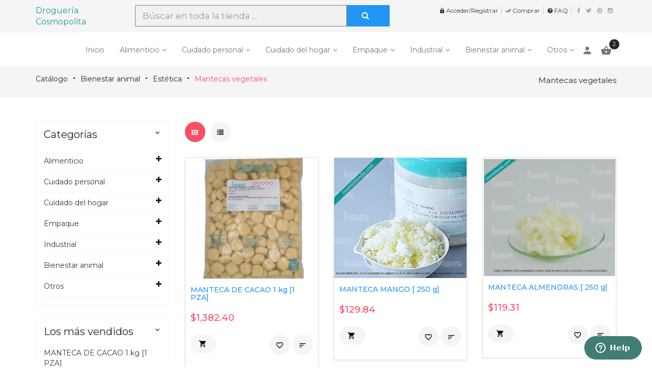

--- FILE ---
content_type: text/html; charset=UTF-8
request_url: https://www.cosmotienda.com/tienda/mantecas-vegetales-c-142_144_153.html?osCsid=lqev0eo1v75pqhnqlkcs6d8nq2
body_size: 22669
content:
<!DOCTYPE HTML>
<html xmlns="http://www.w3.org/1999/xhtml" dir="LTR" lang="es" ng-app="cosmoApp">
<head>
<meta http-equiv="Content-Type" content="text/html; charset=utf-8" />
<meta name="viewport" content="width=device-width" />
<title>Mantecas vegetales, Cosmotienda</title>
<base href="https://www.cosmotienda.com/tienda/" />

<!-- Google Tag Manager -->
<script>(function(w,d,s,l,i){w[l]=w[l]||[];w[l].push({'gtm.start':
new Date().getTime(),event:'gtm.js'});var f=d.getElementsByTagName(s)[0],
j=d.createElement(s),dl=l!='dataLayer'?'&l='+l:'';j.async=true;j.src=
'https://www.googletagmanager.com/gtm.js?id='+i+dl;f.parentNode.insertBefore(j,f);
})(window,document,'script','dataLayer','GTM-NQNTRPX');</script>
<!-- End Google Tag Manager -->

<link rel="icon" href="images/posc_template/uploads/favicon_1571793317.ico" type="image/x-icon" />
<link rel="shortcut icon" href="images/posc_template/uploads/favicon_1571793317.ico" type="image/x-icon" />
<link rel="stylesheet" type="text/css" href="ext/css/font-awesome.min.css" />
<link rel="stylesheet" type="text/css" href="ext/jquery/fancybox/jquery.fancybox-1.3.4.css" />
<link rel="stylesheet" type="text/css" href="ext/css/bootstrap.min.css" />
<link rel="stylesheet" type="text/css" href="ext/css/jquery.mmenu.all.css" />
<link rel="stylesheet" type="text/css" href="ext/css/animate.min.css" />
<link rel="stylesheet" type="text/css" href="ext/css/merge-style.css" />
<link rel="stylesheet" type="text/css" href="ext/css/style.css" />
<link rel="stylesheet" type="text/css" href="ext/css/device.css" />
<link rel="stylesheet" type="text/css" href="ext/css/style_user_custom.css" />
<link rel="stylesheet" type="text/css" href="ext/posc_ajxcart/css/posc_ajxcart.css" />

<!-- TC APPS -->
<link data-require="chosen@*" data-semver="1.0.0" rel="stylesheet" href="//cdnjs.cloudflare.com/ajax/libs/chosen/1.0/chosen.min.css" />

<!-- TC APPS ICONS-->
<link rel="apple-touch-icon" sizes="57x57" href="https://s3.amazonaws.com/site.provecosmo.prod.com/cosmomedia/apple-icon-57x57.png">
<link rel="apple-touch-icon" sizes="60x60" href="https://s3.amazonaws.com/site.provecosmo.prod.com/cosmomedia/apple-icon-60x60.png">
<link rel="apple-touch-icon" sizes="72x72" href="https://s3.amazonaws.com/site.provecosmo.prod.com/cosmomedia/apple-icon-72x72.png">
<link rel="apple-touch-icon" sizes="76x76" href="https://s3.amazonaws.com/site.provecosmo.prod.com/cosmomedia/apple-icon-76x76.png">
<link rel="apple-touch-icon" sizes="114x114" href="https://s3.amazonaws.com/site.provecosmo.prod.com/cosmomedia/apple-icon-114x114.png">
<link rel="apple-touch-icon" sizes="120x120" href="https://s3.amazonaws.com/site.provecosmo.prod.com/cosmomedia/apple-icon-120x120.png">
<link rel="apple-touch-icon" sizes="144x144" href="https://s3.amazonaws.com/site.provecosmo.prod.com/cosmomedia/apple-icon-144x144.png">
<link rel="apple-touch-icon" sizes="152x152" href="https://s3.amazonaws.com/site.provecosmo.prod.com/cosmomedia/apple-icon-152x152.png">
<link rel="apple-touch-icon" sizes="180x180" href="https://s3.amazonaws.com/site.provecosmo.prod.com/cosmomedia/apple-icon-180x180.png">
<link rel="icon" type="image/png" sizes="192x192"  href="https://s3.amazonaws.com/site.provecosmo.prod.com/cosmomedia/android-icon-192x192.png">
<link rel="icon" type="image/png" sizes="32x32" href="https://s3.amazonaws.com/site.provecosmo.prod.com/cosmomedia/favicon-32x32.png">
<link rel="icon" type="image/png" sizes="96x96" href="https://s3.amazonaws.com/site.provecosmo.prod.com/cosmomedia/favicon-96x96.png">
<link rel="icon" type="image/png" sizes="16x16" href="https://s3.amazonaws.com/site.provecosmo.prod.com/cosmomedia/favicon-16x16.png">
<link rel="manifest" href="https://s3.amazonaws.com/site.provecosmo.prod.com/cosmomedia/manifest.json">
<meta name="msapplication-TileColor" content="#ffffff">
<meta name="msapplication-TileImage" content="/ms-icon-144x144.png">
<meta name="theme-color" content="#ffffff">


<!-- TC APPS -->
<script type="text/javascript" src="ext/jquery/jquery-1.8.0.min.js"></script>
<script type="text/javascript" src="ext/jquery/jquery.elevatezoom.js"></script>
<script type="text/javascript" src="ext/jquery/fancybox/jquery.fancybox-1.3.4.pack.js"></script>
<script type="text/javascript" src="ext/jquery/ui/jquery-ui-1.10.4.min.js"></script>
<script type="text/javascript">
$.datepicker.setDefaults($.datepicker.regional['es']);
</script>
<link rel='stylesheet' href="https://fonts.googleapis.com/css?family=Montserrat%3A300%2C300italic%2C400%2C400italic%2C500%2C500italic%2C600%2C600italic%2C700%2C700italic%2C800%2C800italic" type="text/css" />
<style type="text/css">
	body, .mainmenu-nav ul li > ul.mega-menu li > a, .mainmenu-nav ul li > ul.mega-menu li > a{
		font-family: "Montserrat", sans-serif;
	}
	h1, h2, h3, h4, h5, h6 {
		font-family: "Montserrat", sans-serif;
	}
</style>

<style type="text/css">
/* Menu */
a:hover,.dropdown-menu>li>a:focus,.dropdown-menu>li>a:hover,.dropdown-menu i:hover,.top-header-left span, .top-header-rlink .dropdown .dropdown-menu li.active > a, .top-header-rlink .dropdown .dropdown-menu li > a:hover,.top-header-right .scoial-footer li a:hover,#mainMenu li a:hover,#mainMenu li a > span:hover,
#account-success .contentText > a
{color:#fa4e64;}


/* Slideshow */
.caption .btn.get-start,.header-slider2 .carousel-indicators .active:before,.header-slider2 .shop-now:hover,.header-slider3 .shop-now,.index5-header .carousel-indicators .active 
{background:#fa4e64;}
.index5-header .carousel-indicators .active{border:1px solid #fa4e64;}
.header-slider2 .caption h2 span,.home4 .caption h3,.home6 .header-price > strong,.home6 .dropdown-menu > li > a:hover{color:#fa4e64;}

/* Banner */
.banner-img a:hover,.parallax_banner2 .active,.parallax_banner2 a:hover,.home-banner3 .banner-img a:hover,.parallax_banner4 a:hover,.parallax_banner a
{background:#fa4e64;}
.parallax_banner7 span,.banner-text > h4,.parallax_banner3 p span,.parallax_banner3 span,.parallax_banner6 h3 span {color:#fa4e64;}
.parallax_banner2 .active,.parallax_banner2 a:hover{border:1px solid #fa4e64;}

/* Product */
.new-arrivals .nav > li > a:focus, .new-arrivals .nav > li > a:hover,.new-arrivals .nav-tabs .active > a,.new-arrivals .pro-text-outer a:hover, .new-arrivals .pro-text-outer a:hover h4,.electonics .prod_extra_info > a:hover,.pro-text-outer a:hover h4
{color:#fa4e64;}
.owl-prev:hover::before, .owl-next:hover::before,.new-arrivals .pro-text-outer .add-btn:hover, .new-arrivals .pro-text-outer .add-btn span > button:hover,.pro-img .new-tag,.electonics .add-btn span > a:hover,.list-shop .add-btn
{background:#fa4e64;}

/* Product Page */
.product-detail.pro-text .addtocart2 span > button,#piGal.owl-theme .owl-controls .owl-buttons div:hover:before 
{background:#fa4e64;}
.qty_box .ibtn:hover{color:#fa4e64;}

/* Copyright */
.footer-4 .copayright a, .footer-4 .copayright ul li a:hover,.cwhite a,.copayright a,.copayright li a:hover 
{color:#fa4e64;}

/* Footer */
.footer-2 .f-weghit2 a:hover,.f-weghit3 .scoial-footer a:hover,.footer-6 .f-weghit2 a:hover,
.footer-6 .scoial-footer li a:hover
{color:#fa4e64;}
.newletter-outer #mc_embed_signup input.button:hover{background:#fa4e64;}

/* Back to Top */
#back-top a{background:#fa4e64;}

/* Breadcrumb */
.breadcrumb-item:last-child a{color:#fa4e64;}

/* Sidebox */
.weight .product-categories a:hover,.weight .title > a:hover,.poscAjxCart .text-center > strong:last-child,.cate-toggle li.has-submenu > .cat-lnk .holder:hover,.cart-content .pro-text a:hover
{color:#fa4e64;}
.poscAjxCart .cart-btn{background:#fa4e64;}

/* Pagination */
.pagination-style a, .pagination-style > strong, .pagination-style a:hover, .pagination-style a:active, .pagination-style a:visited{background:#fa4e64;}

/* Grid-List Icon */
.list-mode > a.list-view-icon:hover, .list-mode > a.grid-view-icon:hover, .grid-view-icon.active, .list-view-icon.active
{background:#fa4e64;}

/* Newsletter PopUp */
.modal-popup h3 span{color:#fa4e64;}

/* Cart Page */
.shooping-cart2 .shopping-cart > div#cartSubTotal,.shooping-cart2 .shopping-cart td .shop-ul > li a strong:hover
{color:#fa4e64;}
#login-page .shipping-outer span > a:hover, button:hover, .cart-buttons span a:hover
{background:#fa4e64;}
/* Search Box */
.search-content .form-control:focus{border-color:#fa4e64;}

/* Theme Option */
.show-theme-options{background:#fa4e64;}

/* Cart PopUp */
.poscajx-wrapper .product-info .pop-right button#poscgo-cart:hover, .poscajx-wrapper #pos-goto-checkout,.poscajx-wrapper .modal-content > .modal-header
{background:#fa4e64;}

</style><link rel="canonical" href="https://www.cosmotienda.com/tienda/mantecas-vegetales-c-142_144_153.html" />
<!-- TC APPS -->

<script type="text/javascript" src="ext/angularjs/lazysizes.min.js" async=""></script>

<script data-require="chosen@*" data-semver="1.0.0" src="//cdnjs.cloudflare.com/ajax/libs/chosen/1.0/chosen.jquery.min.js"></script>
<script data-require="chosen@*" data-semver="1.0.0" src="//cdnjs.cloudflare.com/ajax/libs/chosen/1.0/chosen.proto.min.js"></script>
<script src="https://ajax.googleapis.com/ajax/libs/angularjs/1.7.9/angular.min.js"></script>
<script src="https://ajax.googleapis.com/ajax/libs/angularjs/1.7.9/angular-animate.js"></script>
<script src="https://ajax.googleapis.com/ajax/libs/angularjs/1.7.9/angular-sanitize.js"></script>
<script type="text/javascript" src="ext/angularjs/ui-bootstrap-tpls-2.5.0.min.js"></script>
<!-- <script src="ext/angularjs/angular-local-storage.min.js"></script> -->
<script src="ext/angularjs/angular-local-storage.min.js"></script>

<script src="https://cdnjs.cloudflare.com/ajax/libs/lodash.js/2.4.1/lodash.js"></script>
<!-- <script src='ext/angularjs/bluebird.js'></script> -->

<script src="https://sdk.amazonaws.com/js/aws-sdk-2.27.0.min.js"></script>
<script src="ext/angularjs/localforage.min.js"></script>


<!-- Begin angular timeline -->
<link rel="stylesheet" href="ext/angularjs/timeline/angular-timeline.css"/>
<!-- <link rel="stylesheet" href="ext/angularjs/timeline/angular-timeline-bootstrap.css" /> -->
<script src="ext/angularjs/timeline/angular-timeline.js"></script>
<script src="ext/angularjs/localforage.min.js"></script>
<!-- End Angular Timeline-->


<script type="text/javascript" src="ext/angularjs/controllers.js?t=1769658139"></script>
<!-- <script type="text/javascript" src="ext/angularjs/filters.js"></script> -->
<script type="text/javascript" src="ext/angularjs/services.js?t=1769658139"></script>
<script type="text/javascript" src="ext/angularjs/app.js?t=1769658139"></script>

<script id="ze-snippet" src="https://static.zdassets.com/ekr/snippet.js?key=e7aa0d60-d860-4376-bffa-8c88cb6f0758"> </script>


<!--Start of Zendesk Chat Script OLD 
<script type="text/javascript">
window.$zopim||(function(d,s){var z=$zopim=function(c){z._.push(c)},$=z.s=
d.createElement(s),e=d.getElementsByTagName(s)[0];z.set=function(o){z.set.
_.push(o)};z._=[];z.set._=[];$.async=!0;$.setAttribute("charset","utf-8");
$.src="https://v2.zopim.com/?1hQkXnrY8uoABFZCkKTXpretKcUs9sgA";z.t=+new Date;$.
type="text/javascript";e.parentNode.insertBefore($,e)})(document,"script");
</script>

-->

<!-- Clarity tracking code for https://www.cosmotienda.com 
<script>    (function(c,l,a,r,i,t,y){        c[a]=c[a]||function(){(c[a].q=c[a].q||[]).push(arguments)};        t=l.createElement(r);t.async=1;t.src="https://www.clarity.ms/tag/"+i;        y=l.getElementsByTagName(r)[0];y.parentNode.insertBefore(t,y);    })(window, document, "clarity", "script", "5enw5ie65l");
</script>-->

<!-- Go to www.addthis.com/dashboard to customize your tools
<script type="text/javascript" src="//s7.addthis.com/js/300/addthis_widget.js#pubid=cosmotienda" async="async"></script>
-->



<!-- END TC APPS -->
<!-- Global site tag (gtag.js) - Google Analytics -->
	<script async src="https://www.googletagmanager.com/gtag/js?id=UA-6899939-1"></script>
	<script>
	  window.dataLayer = window.dataLayer || [];
	  function gtag(){dataLayer.push(arguments);}
	  gtag('js', new Date());

	  gtag('config', 'UA-6899939-1');
	</script>
<!-- Global site tag (gtag.js) - Google Analytics -->

<!-- Google tag (gtag.js) Version 2023-->
<script async src="https://www.googletagmanager.com/gtag/js?id=G-08HMG41H9S"></script>
<script>
  window.dataLayer = window.dataLayer || [];
  function gtag(){dataLayer.push(arguments);}
  gtag('js', new Date());

  gtag('config', 'G-08HMG41H9S');
</script>
<!-- Google tag (gtag.js) -->

</head>
<body class=" full-container home7 hm-v7 inn-pg">
	<!-- Google Tag Manager (noscript) -->
		<noscript><iframe src="https://www.googletagmanager.com/ns.html?id=GTM-NQNTRPX"
		height="0" width="0" style="display:none;visibility:hidden"></iframe></noscript>
	<!-- End Google Tag Manager (noscript) -->
	<!-- loader -->
					<div id="preloader" class="loader-wrapper">
			<div id="loading" class="loader load-bar"></div>
		</div>
				<!-- /loader -->
	<nav id="mob-mmenu">
	<ul>
		<li><a href="https://www.cosmotienda.com/tienda/index.php?osCsid=lqev0eo1v75pqhnqlkcs6d8nq2">Inicio</a></li>
		<li class="submenu has-submenu level1">
<a class="wdmn" href="https://www.cosmotienda.com/tienda/alimenticio-c-114.html?osCsid=lqev0eo1v75pqhnqlkcs6d8nq2">Alimenticio</a><ul role="menu" class="megamenu__submenu category-sub image-links-level-2 level2"><li class="level2">
<a href="https://www.cosmotienda.com/tienda/peptidos-colageno-hidrolizado-c-114_160.html?osCsid=lqev0eo1v75pqhnqlkcs6d8nq2">Péptidos y Colágeno Hidrolizado</a></li><li class="submenu has-submenu level2">
<a class="wdmn" href="https://www.cosmotienda.com/tienda/aceites-c-114_131.html?osCsid=lqev0eo1v75pqhnqlkcs6d8nq2">Aceites</a><ul role="menu" class="megamenu__submenu category-sub image-links-level-3 level3"><li class="level3">
<a href="https://www.cosmotienda.com/tienda/aceites-esenciales-uso-alimenticio-c-114_131_37.html?osCsid=lqev0eo1v75pqhnqlkcs6d8nq2">Aceites esenciales uso alimenticio</a></li><li class="level3">
<a href="https://www.cosmotienda.com/tienda/aceites-grasos-uso-alimenticio-c-114_131_2.html?osCsid=lqev0eo1v75pqhnqlkcs6d8nq2">Aceites grasos uso alimenticio</a></li></ul></li><li class="level2">
<a href="https://www.cosmotienda.com/tienda/aditivos-conservadores-alimenticios-c-114_78.html?osCsid=lqev0eo1v75pqhnqlkcs6d8nq2">Aditivos y conservadores alimenticios</a></li><li class="level2">
<a href="https://www.cosmotienda.com/tienda/capsulas-c-114_20.html?osCsid=lqev0eo1v75pqhnqlkcs6d8nq2">Cápsulas</a></li><li class="level2">
<a href="https://www.cosmotienda.com/tienda/ceras-parafinas-c-114_81.html?osCsid=lqev0eo1v75pqhnqlkcs6d8nq2">Ceras y parafinas</a></li><li class="level2">
<a href="https://www.cosmotienda.com/tienda/colores-alimenticios-c-114_19.html?osCsid=lqev0eo1v75pqhnqlkcs6d8nq2">Colores alimenticios</a></li><li class="level2">
<a href="https://www.cosmotienda.com/tienda/extractos-herbolarios-c-114_26.html?osCsid=lqev0eo1v75pqhnqlkcs6d8nq2">Extractos herbolarios</a></li><li class="level2">
<a href="https://www.cosmotienda.com/tienda/gomas-espesantes-c-114_85.html?osCsid=lqev0eo1v75pqhnqlkcs6d8nq2">Gomas y espesantes</a></li><li class="level2">
<a href="https://www.cosmotienda.com/tienda/grenetinas-c-114_101.html?osCsid=lqev0eo1v75pqhnqlkcs6d8nq2">Grenetinas</a></li><li class="level2">
<a href="https://www.cosmotienda.com/tienda/harinas-c-114_14.html?osCsid=lqev0eo1v75pqhnqlkcs6d8nq2">Harinas</a></li><li class="level2">
<a href="https://www.cosmotienda.com/tienda/herbolaria-c-114_23.html?osCsid=lqev0eo1v75pqhnqlkcs6d8nq2">Herbolaria</a></li><li class="level2">
<a href="https://www.cosmotienda.com/tienda/mantecas-c-114_118.html?osCsid=lqev0eo1v75pqhnqlkcs6d8nq2">Mantecas</a></li><li class="level2">
<a href="https://www.cosmotienda.com/tienda/sales-c-114_130.html?osCsid=lqev0eo1v75pqhnqlkcs6d8nq2">Sales</a></li><li class="level2">
<a href="https://www.cosmotienda.com/tienda/vehiculos-c-114_84.html?osCsid=lqev0eo1v75pqhnqlkcs6d8nq2">Vehículos</a></li></ul></li><li class="submenu has-submenu level1">
<a class="wdmn" href="https://www.cosmotienda.com/tienda/cuidado-personal-c-113.html?osCsid=lqev0eo1v75pqhnqlkcs6d8nq2">Cuidado personal</a><ul role="menu" class="megamenu__submenu category-sub image-links-level-2 level2"><li class="level2">
<a href="https://www.cosmotienda.com/tienda/peptidos-colageno-hidrolizado-c-113_161.html?osCsid=lqev0eo1v75pqhnqlkcs6d8nq2">Péptidos y Colágeno Hidrolizado</a></li><li class="submenu has-submenu level2">
<a class="wdmn" href="https://www.cosmotienda.com/tienda/basf-c-113_126.html?osCsid=lqev0eo1v75pqhnqlkcs6d8nq2">BASF</a><ul role="menu" class="megamenu__submenu category-sub image-links-level-3 level3"><li class="level3">
<a href="https://www.cosmotienda.com/tienda/activos-cosmeticos-c-113_126_83.html?osCsid=lqev0eo1v75pqhnqlkcs6d8nq2">Activos cosméticos</a></li><li class="level3">
<a href="https://www.cosmotienda.com/tienda/conservador-c-113_126_112.html?osCsid=lqev0eo1v75pqhnqlkcs6d8nq2">Conservador</a></li><li class="level3">
<a href="https://www.cosmotienda.com/tienda/emulsificantes-c-113_126_80.html?osCsid=lqev0eo1v75pqhnqlkcs6d8nq2">Emulsificantes</a></li><li class="level3">
<a href="https://www.cosmotienda.com/tienda/filtros-solares-c-113_126_97.html?osCsid=lqev0eo1v75pqhnqlkcs6d8nq2">Filtros solares</a></li><li class="level3">
<a href="https://www.cosmotienda.com/tienda/protector-color-antioxidante-c-113_126_92.html?osCsid=lqev0eo1v75pqhnqlkcs6d8nq2">Protector de color antioxidante</a></li><li class="level3">
<a href="https://www.cosmotienda.com/tienda/tensoactivos-c-113_126_102.html?osCsid=lqev0eo1v75pqhnqlkcs6d8nq2">Tensoactivos</a></li></ul></li><li class="level2">
<a href="https://www.cosmotienda.com/tienda/ceras-cosmeticas-depilatorias-c-113_162.html?osCsid=lqev0eo1v75pqhnqlkcs6d8nq2">Ceras cosméticas y depilatorias</a></li><li class="submenu has-submenu level2">
<a class="wdmn" href="https://www.cosmotienda.com/tienda/lubrizol-c-113_127.html?osCsid=lqev0eo1v75pqhnqlkcs6d8nq2">LUBRIZOL</a><ul role="menu" class="megamenu__submenu category-sub image-links-level-3 level3"><li class="level3">
<a href="https://www.cosmotienda.com/tienda/lubrizol-emolientes-c-113_127_111.html?osCsid=lqev0eo1v75pqhnqlkcs6d8nq2">Lubrizol emolientes</a></li><li class="level3">
<a href="https://www.cosmotienda.com/tienda/lubrizol-emulsificantes-c-113_127_104.html?osCsid=lqev0eo1v75pqhnqlkcs6d8nq2">Lubrizol emulsificantes</a></li><li class="level3">
<a href="https://www.cosmotienda.com/tienda/lubrizol-humectantes-c-113_127_99.html?osCsid=lqev0eo1v75pqhnqlkcs6d8nq2">Lubrizol humectantes</a></li><li class="level3">
<a href="https://www.cosmotienda.com/tienda/lubrizol-modificadores-reologia-c-113_127_91.html?osCsid=lqev0eo1v75pqhnqlkcs6d8nq2">Lubrizol modificadores de reología</a></li><li class="level3">
<a href="https://www.cosmotienda.com/tienda/lubrizol-polimeros-acondicionadores-c-113_127_110.html?osCsid=lqev0eo1v75pqhnqlkcs6d8nq2">Lubrizol polímeros acondicionadores</a></li><li class="level3">
<a href="https://www.cosmotienda.com/tienda/lubrizol-resinas-fijadoras-c-113_127_105.html?osCsid=lqev0eo1v75pqhnqlkcs6d8nq2">Lubrizol resinas fijadoras</a></li></ul></li><li class="submenu has-submenu level2">
<a class="wdmn" href="https://www.cosmotienda.com/tienda/jabones-bases-stephenson-c-113_137.html?osCsid=lqev0eo1v75pqhnqlkcs6d8nq2">Jabones y bases Stephenson</a><ul role="menu" class="megamenu__submenu category-sub image-links-level-3 level3"><li class="level3">
<a href="https://www.cosmotienda.com/tienda/bases-c-113_137_139.html?osCsid=lqev0eo1v75pqhnqlkcs6d8nq2">Bases</a></li><li class="level3">
<a href="https://www.cosmotienda.com/tienda/jabones-c-113_137_138.html?osCsid=lqev0eo1v75pqhnqlkcs6d8nq2">Jabones</a></li></ul></li><li class="level2">
<a href="https://www.cosmotienda.com/tienda/cosmoline-c-113_10.html?osCsid=lqev0eo1v75pqhnqlkcs6d8nq2">CosmoLine</a></li><li class="submenu has-submenu level2">
<a class="wdmn" href="https://www.cosmotienda.com/tienda/aceites-c-113_128.html?osCsid=lqev0eo1v75pqhnqlkcs6d8nq2">Aceites</a><ul role="menu" class="megamenu__submenu category-sub image-links-level-3 level3"><li class="level3">
<a href="https://www.cosmotienda.com/tienda/aceites-esenciales-uso-cosmetico-c-113_128_119.html?osCsid=lqev0eo1v75pqhnqlkcs6d8nq2">Aceites esenciales uso cosmético</a></li><li class="level3">
<a href="https://www.cosmotienda.com/tienda/aceites-grasos-uso-cosmetico-c-113_128_120.html?osCsid=lqev0eo1v75pqhnqlkcs6d8nq2">Aceites grasos uso cosmético</a></li></ul></li><li class="level2">
<a href="https://www.cosmotienda.com/tienda/colores-personal-care-c-113_93.html?osCsid=lqev0eo1v75pqhnqlkcs6d8nq2">Colores personal care</a></li><li class="submenu has-submenu level2">
<a class="wdmn" href="https://www.cosmotienda.com/tienda/lociones-corporales-finas-fragancias-c-113_132.html?osCsid=lqev0eo1v75pqhnqlkcs6d8nq2">Lociones corporales finas y Fragancias</a><ul role="menu" class="megamenu__submenu category-sub image-links-level-3 level3"><li class="level3">
<a href="https://www.cosmotienda.com/tienda/fragancias-c-113_132_12.html?osCsid=lqev0eo1v75pqhnqlkcs6d8nq2">Fragancias</a></li><li class="level3">
<a href="https://www.cosmotienda.com/tienda/lociones-corporales-finas-c-113_132_86.html?osCsid=lqev0eo1v75pqhnqlkcs6d8nq2">Lociones corporales finas</a></li></ul></li><li class="submenu has-submenu level2">
<a class="wdmn" href="https://www.cosmotienda.com/tienda/activos-aditivos-c-113_134.html?osCsid=lqev0eo1v75pqhnqlkcs6d8nq2">Activos y Aditivos</a><ul role="menu" class="megamenu__submenu category-sub image-links-level-3 level3"><li class="level3">
<a href="https://www.cosmotienda.com/tienda/activos-c-113_134_82.html?osCsid=lqev0eo1v75pqhnqlkcs6d8nq2">Activos</a></li><li class="level3">
<a href="https://www.cosmotienda.com/tienda/aditivos-c-113_134_95.html?osCsid=lqev0eo1v75pqhnqlkcs6d8nq2">Aditivos</a></li></ul></li><li class="level2">
<a href="https://www.cosmotienda.com/tienda/extractos-herbolarios-tinturas-c-113_122.html?osCsid=lqev0eo1v75pqhnqlkcs6d8nq2">Extractos herbolarios y tinturas</a></li><li class="submenu has-submenu level2">
<a class="wdmn" href="https://www.cosmotienda.com/tienda/exfoliantes-filtros-solares-c-113_136.html?osCsid=lqev0eo1v75pqhnqlkcs6d8nq2">Exfoliantes y Filtros Solares</a><ul role="menu" class="megamenu__submenu category-sub image-links-level-3 level3"><li class="level3">
<a href="https://www.cosmotienda.com/tienda/exfoliantes-c-113_136_67.html?osCsid=lqev0eo1v75pqhnqlkcs6d8nq2">Exfoliantes</a></li><li class="level3">
<a href="https://www.cosmotienda.com/tienda/filtros-solares-c-113_136_109.html?osCsid=lqev0eo1v75pqhnqlkcs6d8nq2">Filtros solares</a></li></ul></li><li class="level2">
<a href="https://www.cosmotienda.com/tienda/formulaciones-oficinales-c-113_79.html?osCsid=lqev0eo1v75pqhnqlkcs6d8nq2">Formulaciones oficinales</a></li><li class="submenu has-submenu level2">
<a class="wdmn" href="https://www.cosmotienda.com/tienda/siliconas-vaselinas-c-113_135.html?osCsid=lqev0eo1v75pqhnqlkcs6d8nq2">Siliconas y Vaselinas</a><ul role="menu" class="megamenu__submenu category-sub image-links-level-3 level3"><li class="level3">
<a href="https://www.cosmotienda.com/tienda/siliconas-c-113_135_94.html?osCsid=lqev0eo1v75pqhnqlkcs6d8nq2">Siliconas</a></li><li class="level3">
<a href="https://www.cosmotienda.com/tienda/vaselinas-c-113_135_106.html?osCsid=lqev0eo1v75pqhnqlkcs6d8nq2">Vaselinas</a></li></ul></li><li class="level2">
<a href="https://www.cosmotienda.com/tienda/mantecas-vegetales-c-113_76.html?osCsid=lqev0eo1v75pqhnqlkcs6d8nq2">Mantecas vegetales</a></li><li class="level2">
<a href="https://www.cosmotienda.com/tienda/tensoactivos-c-113_87.html?osCsid=lqev0eo1v75pqhnqlkcs6d8nq2">Tensoactivos</a></li></ul></li><li class="submenu has-submenu level1">
<a class="wdmn" href="https://www.cosmotienda.com/tienda/cuidado-del-hogar-c-140.html?osCsid=lqev0eo1v75pqhnqlkcs6d8nq2">Cuidado del hogar</a><ul role="menu" class="megamenu__submenu category-sub image-links-level-2 level2"><li class="level2">
<a href="https://www.cosmotienda.com/tienda/basf-cuidado-del-hogar-c-140_129.html?osCsid=lqev0eo1v75pqhnqlkcs6d8nq2">BASF cuidado del hogar</a></li><li class="level2">
<a href="https://www.cosmotienda.com/tienda/colores-c-140_125.html?osCsid=lqev0eo1v75pqhnqlkcs6d8nq2">Colores</a></li><li class="level2">
<a href="https://www.cosmotienda.com/tienda/cosmoline-c-140_24.html?osCsid=lqev0eo1v75pqhnqlkcs6d8nq2">CosmoLine</a></li><li class="level2">
<a href="https://www.cosmotienda.com/tienda/fragancias-c-140_133.html?osCsid=lqev0eo1v75pqhnqlkcs6d8nq2">Fragancias</a></li><li class="submenu has-submenu level2">
<a class="wdmn" href="https://www.cosmotienda.com/tienda/lubrizol-c-140_163.html?osCsid=lqev0eo1v75pqhnqlkcs6d8nq2">LUBRIZOL</a><ul role="menu" class="megamenu__submenu category-sub image-links-level-3 level3"><li class="level3">
<a href="https://www.cosmotienda.com/tienda/acondicionadores-c-140_163_164.html?osCsid=lqev0eo1v75pqhnqlkcs6d8nq2">Acondicionadores</a></li><li class="level3">
<a href="https://www.cosmotienda.com/tienda/modificadores-reologia-c-140_163_165.html?osCsid=lqev0eo1v75pqhnqlkcs6d8nq2">Modificadores de reología</a></li></ul></li><li class="level2">
<a href="https://www.cosmotienda.com/tienda/tensoactivos-c-140_141.html?osCsid=lqev0eo1v75pqhnqlkcs6d8nq2">Tensoactivos</a></li></ul></li><li class="submenu has-submenu level1">
<a class="wdmn" href="https://www.cosmotienda.com/tienda/empaque-c-117.html?osCsid=lqev0eo1v75pqhnqlkcs6d8nq2">Empaque</a><ul role="menu" class="megamenu__submenu category-sub image-links-level-2 level2"><li class="submenu has-submenu level2">
<a class="wdmn" href="https://www.cosmotienda.com/tienda/tipo-uso-c-117_197.html?osCsid=lqev0eo1v75pqhnqlkcs6d8nq2">Tipo Uso</a><ul role="menu" class="megamenu__submenu category-sub image-links-level-3 level3"><li class="submenu has-submenu level3">
<a class="wdmn" href="https://www.cosmotienda.com/tienda/botellas-c-117_197_198.html?osCsid=lqev0eo1v75pqhnqlkcs6d8nq2">Botellas</a><ul role="menu" class="megamenu__submenu category-sub image-links-level-4 level4"><li class="level4">
<a href="https://www.cosmotienda.com/tienda/boston-c-117_197_198_204.html?osCsid=lqev0eo1v75pqhnqlkcs6d8nq2">Boston</a></li><li class="level4">
<a href="https://www.cosmotienda.com/tienda/princess-c-117_197_198_205.html?osCsid=lqev0eo1v75pqhnqlkcs6d8nq2">Princess</a></li><li class="level4">
<a href="https://www.cosmotienda.com/tienda/cilindrica-c-117_197_198_206.html?osCsid=lqev0eo1v75pqhnqlkcs6d8nq2">Cilíndrica</a></li><li class="level4">
<a href="https://www.cosmotienda.com/tienda/cosmo-c-117_197_198_207.html?osCsid=lqev0eo1v75pqhnqlkcs6d8nq2">Cosmo</a></li><li class="level4">
<a href="https://www.cosmotienda.com/tienda/-c-117_197_198_208.html?osCsid=lqev0eo1v75pqhnqlkcs6d8nq2">D-2</a></li><li class="level4">
<a href="https://www.cosmotienda.com/tienda/plana-c-117_197_198_209.html?osCsid=lqev0eo1v75pqhnqlkcs6d8nq2">Plana</a></li><li class="level4">
<a href="https://www.cosmotienda.com/tienda/farma-c-117_197_198_210.html?osCsid=lqev0eo1v75pqhnqlkcs6d8nq2">Farma</a></li><li class="level4">
<a href="https://www.cosmotienda.com/tienda/tipo-c-117_197_198_211.html?osCsid=lqev0eo1v75pqhnqlkcs6d8nq2">Tipo V</a></li><li class="level4">
<a href="https://www.cosmotienda.com/tienda/garrafa-c-117_197_198_212.html?osCsid=lqev0eo1v75pqhnqlkcs6d8nq2">Garrafa</a></li><li class="level4">
<a href="https://www.cosmotienda.com/tienda/gotero-c-117_197_198_213.html?osCsid=lqev0eo1v75pqhnqlkcs6d8nq2">Gotero</a></li><li class="level4">
<a href="https://www.cosmotienda.com/tienda/campana-c-117_197_198_214.html?osCsid=lqev0eo1v75pqhnqlkcs6d8nq2">Campana</a></li><li class="level4">
<a href="https://www.cosmotienda.com/tienda/cuadrada-c-117_197_198_215.html?osCsid=lqev0eo1v75pqhnqlkcs6d8nq2">Cuadrada</a></li><li class="level4">
<a href="https://www.cosmotienda.com/tienda/esfera-c-117_197_198_216.html?osCsid=lqev0eo1v75pqhnqlkcs6d8nq2">Esfera</a></li><li class="level4">
<a href="https://www.cosmotienda.com/tienda/rectangular-c-117_197_198_217.html?osCsid=lqev0eo1v75pqhnqlkcs6d8nq2">Rectangular</a></li><li class="level4">
<a href="https://www.cosmotienda.com/tienda/silueta-c-117_197_198_218.html?osCsid=lqev0eo1v75pqhnqlkcs6d8nq2">Silueta</a></li><li class="level4">
<a href="https://www.cosmotienda.com/tienda/vectra-c-117_197_198_219.html?osCsid=lqev0eo1v75pqhnqlkcs6d8nq2">Vectra</a></li></ul></li><li class="submenu has-submenu level3">
<a class="wdmn" href="https://www.cosmotienda.com/tienda/tubos-c-117_197_199.html?osCsid=lqev0eo1v75pqhnqlkcs6d8nq2">Tubos</a><ul role="menu" class="megamenu__submenu category-sub image-links-level-4 level4"><li class="level4">
<a href="https://www.cosmotienda.com/tienda/depresible-c-117_197_199_220.html?osCsid=lqev0eo1v75pqhnqlkcs6d8nq2">Depresible</a></li><li class="level4">
<a href="https://www.cosmotienda.com/tienda/frozen-c-117_197_199_221.html?osCsid=lqev0eo1v75pqhnqlkcs6d8nq2">Frozen</a></li></ul></li><li class="submenu has-submenu level3">
<a class="wdmn" href="https://www.cosmotienda.com/tienda/frascos-c-117_197_200.html?osCsid=lqev0eo1v75pqhnqlkcs6d8nq2">Frascos</a><ul role="menu" class="megamenu__submenu category-sub image-links-level-4 level4"><li class="level4">
<a href="https://www.cosmotienda.com/tienda/con-gotero-c-117_197_200_222.html?osCsid=lqev0eo1v75pqhnqlkcs6d8nq2">Con Gotero</a></li><li class="level4">
<a href="https://www.cosmotienda.com/tienda/con-tapa-c-117_197_200_223.html?osCsid=lqev0eo1v75pqhnqlkcs6d8nq2">Con Tapa</a></li></ul></li><li class="level3">
<a href="https://www.cosmotienda.com/tienda/tarros-c-117_197_201.html?osCsid=lqev0eo1v75pqhnqlkcs6d8nq2">Tarros</a></li><li class="submenu has-submenu level3">
<a class="wdmn" href="https://www.cosmotienda.com/tienda/moldes-c-117_197_203.html?osCsid=lqev0eo1v75pqhnqlkcs6d8nq2">Moldes</a><ul role="menu" class="megamenu__submenu category-sub image-links-level-4 level4"><li class="level4">
<a href="https://www.cosmotienda.com/tienda/cosmojabon-c-117_197_203_224.html?osCsid=lqev0eo1v75pqhnqlkcs6d8nq2">Cosmojabon</a></li><li class="level4">
<a href="https://www.cosmotienda.com/tienda/silicon-c-117_197_203_225.html?osCsid=lqev0eo1v75pqhnqlkcs6d8nq2">Silicon</a></li></ul></li><li class="submenu has-submenu level3">
<a class="wdmn" href="https://www.cosmotienda.com/tienda/varios-c-117_197_202.html?osCsid=lqev0eo1v75pqhnqlkcs6d8nq2">Varios</a><ul role="menu" class="megamenu__submenu category-sub image-links-level-4 level4"><li class="level4">
<a href="https://www.cosmotienda.com/tienda/delineador-c-117_197_202_226.html?osCsid=lqev0eo1v75pqhnqlkcs6d8nq2">Delineador</a></li><li class="level4">
<a href="https://www.cosmotienda.com/tienda/rimel-c-117_197_202_227.html?osCsid=lqev0eo1v75pqhnqlkcs6d8nq2">Rimel</a></li><li class="level4">
<a href="https://www.cosmotienda.com/tienda/labial-c-117_197_202_228.html?osCsid=lqev0eo1v75pqhnqlkcs6d8nq2">Labial</a></li><li class="level4">
<a href="https://www.cosmotienda.com/tienda/desodorante-c-117_197_202_229.html?osCsid=lqev0eo1v75pqhnqlkcs6d8nq2">Desodorante</a></li><li class="level4">
<a href="https://www.cosmotienda.com/tienda/cuchara-c-117_197_202_230.html?osCsid=lqev0eo1v75pqhnqlkcs6d8nq2">Cuchara</a></li><li class="level4">
<a href="https://www.cosmotienda.com/tienda/pastillero-c-117_197_202_231.html?osCsid=lqev0eo1v75pqhnqlkcs6d8nq2">Pastillero</a></li><li class="level4">
<a href="https://www.cosmotienda.com/tienda/esmalte-c-117_197_202_232.html?osCsid=lqev0eo1v75pqhnqlkcs6d8nq2">Esmalte</a></li><li class="level4">
<a href="https://www.cosmotienda.com/tienda/roll-c-117_197_202_233.html?osCsid=lqev0eo1v75pqhnqlkcs6d8nq2">Roll-on</a></li><li class="level4">
<a href="https://www.cosmotienda.com/tienda/tazon-c-117_197_202_234.html?osCsid=lqev0eo1v75pqhnqlkcs6d8nq2">Tazon</a></li></ul></li></ul></li><li class="submenu has-submenu level2">
<a class="wdmn" href="https://www.cosmotienda.com/tienda/tipo-material-c-117_196.html?osCsid=lqev0eo1v75pqhnqlkcs6d8nq2">Tipo Material</a><ul role="menu" class="megamenu__submenu category-sub image-links-level-3 level3"><li class="submenu has-submenu level3">
<a class="wdmn" href="https://www.cosmotienda.com/tienda/polietileno-pead-c-117_196_166.html?osCsid=lqev0eo1v75pqhnqlkcs6d8nq2">Polietileno (Pead)</a><ul role="menu" class="megamenu__submenu category-sub image-links-level-4 level4"><li class="level4">
<a href="https://www.cosmotienda.com/tienda/botellas-c-117_196_166_167.html?osCsid=lqev0eo1v75pqhnqlkcs6d8nq2">Botellas</a></li><li class="level4">
<a href="https://www.cosmotienda.com/tienda/cuchara-c-117_196_166_168.html?osCsid=lqev0eo1v75pqhnqlkcs6d8nq2">Cuchara</a></li><li class="level4">
<a href="https://www.cosmotienda.com/tienda/garrafas-c-117_196_166_169.html?osCsid=lqev0eo1v75pqhnqlkcs6d8nq2">Garrafas</a></li><li class="level4">
<a href="https://www.cosmotienda.com/tienda/goteros-c-117_196_166_170.html?osCsid=lqev0eo1v75pqhnqlkcs6d8nq2">Goteros</a></li><li class="level4">
<a href="https://www.cosmotienda.com/tienda/pomaderas-c-117_196_166_171.html?osCsid=lqev0eo1v75pqhnqlkcs6d8nq2">Pomaderas</a></li><li class="level4">
<a href="https://www.cosmotienda.com/tienda/tubos-c-117_196_166_172.html?osCsid=lqev0eo1v75pqhnqlkcs6d8nq2">Tubos</a></li></ul></li><li class="submenu has-submenu level3">
<a class="wdmn" href="https://www.cosmotienda.com/tienda/pet-c-117_196_173.html?osCsid=lqev0eo1v75pqhnqlkcs6d8nq2">PET</a><ul role="menu" class="megamenu__submenu category-sub image-links-level-4 level4"><li class="level4">
<a href="https://www.cosmotienda.com/tienda/botellas-c-117_196_173_174.html?osCsid=lqev0eo1v75pqhnqlkcs6d8nq2">Botellas</a></li><li class="level4">
<a href="https://www.cosmotienda.com/tienda/pastillero-c-117_196_173_175.html?osCsid=lqev0eo1v75pqhnqlkcs6d8nq2">Pastillero</a></li><li class="level4">
<a href="https://www.cosmotienda.com/tienda/tarros-c-117_196_173_176.html?osCsid=lqev0eo1v75pqhnqlkcs6d8nq2">Tarros</a></li></ul></li><li class="submenu has-submenu level3">
<a class="wdmn" href="https://www.cosmotienda.com/tienda/polipropileno-c-117_196_177.html?osCsid=lqev0eo1v75pqhnqlkcs6d8nq2">Polipropileno</a><ul role="menu" class="megamenu__submenu category-sub image-links-level-4 level4"><li class="level4">
<a href="https://www.cosmotienda.com/tienda/botellas-c-117_196_177_178.html?osCsid=lqev0eo1v75pqhnqlkcs6d8nq2">Botellas</a></li><li class="level4">
<a href="https://www.cosmotienda.com/tienda/molde-c-117_196_177_179.html?osCsid=lqev0eo1v75pqhnqlkcs6d8nq2">Molde</a></li><li class="level4">
<a href="https://www.cosmotienda.com/tienda/tarros-c-117_196_177_180.html?osCsid=lqev0eo1v75pqhnqlkcs6d8nq2">Tarros</a></li><li class="level4">
<a href="https://www.cosmotienda.com/tienda/tubos-c-117_196_177_181.html?osCsid=lqev0eo1v75pqhnqlkcs6d8nq2">Tubos</a></li></ul></li><li class="submenu has-submenu level3">
<a class="wdmn" href="https://www.cosmotienda.com/tienda/vidrio-c-117_196_182.html?osCsid=lqev0eo1v75pqhnqlkcs6d8nq2">Vidrio</a><ul role="menu" class="megamenu__submenu category-sub image-links-level-4 level4"><li class="level4">
<a href="https://www.cosmotienda.com/tienda/botellas-c-117_196_182_183.html?osCsid=lqev0eo1v75pqhnqlkcs6d8nq2">Botellas</a></li><li class="level4">
<a href="https://www.cosmotienda.com/tienda/frascos-c-117_196_182_184.html?osCsid=lqev0eo1v75pqhnqlkcs6d8nq2">Frascos</a></li><li class="level4">
<a href="https://www.cosmotienda.com/tienda/tarros-c-117_196_182_185.html?osCsid=lqev0eo1v75pqhnqlkcs6d8nq2">Tarros</a></li></ul></li><li class="submenu has-submenu level3">
<a class="wdmn" href="https://www.cosmotienda.com/tienda/silicon-c-117_196_186.html?osCsid=lqev0eo1v75pqhnqlkcs6d8nq2">Silicon</a><ul role="menu" class="megamenu__submenu category-sub image-links-level-4 level4"><li class="level4">
<a href="https://www.cosmotienda.com/tienda/moldes-c-117_196_186_187.html?osCsid=lqev0eo1v75pqhnqlkcs6d8nq2">Moldes</a></li><li class="level4">
<a href="https://www.cosmotienda.com/tienda/tazon-c-117_196_186_188.html?osCsid=lqev0eo1v75pqhnqlkcs6d8nq2">Tazon</a></li></ul></li><li class="submenu has-submenu level3">
<a class="wdmn" href="https://www.cosmotienda.com/tienda/aluminio-c-117_196_189.html?osCsid=lqev0eo1v75pqhnqlkcs6d8nq2">Aluminio</a><ul role="menu" class="megamenu__submenu category-sub image-links-level-4 level4"><li class="level4">
<a href="https://www.cosmotienda.com/tienda/botellas-c-117_196_189_190.html?osCsid=lqev0eo1v75pqhnqlkcs6d8nq2">Botellas</a></li><li class="level4">
<a href="https://www.cosmotienda.com/tienda/tarros-c-117_196_189_191.html?osCsid=lqev0eo1v75pqhnqlkcs6d8nq2">Tarros</a></li></ul></li><li class="submenu has-submenu level3">
<a class="wdmn" href="https://www.cosmotienda.com/tienda/policristal-c-117_196_192.html?osCsid=lqev0eo1v75pqhnqlkcs6d8nq2">Policristal</a><ul role="menu" class="megamenu__submenu category-sub image-links-level-4 level4"><li class="level4">
<a href="https://www.cosmotienda.com/tienda/tarros-c-117_196_192_193.html?osCsid=lqev0eo1v75pqhnqlkcs6d8nq2">Tarros</a></li></ul></li><li class="submenu has-submenu level3">
<a class="wdmn" href="https://www.cosmotienda.com/tienda/otros-c-117_196_194.html?osCsid=lqev0eo1v75pqhnqlkcs6d8nq2">Otros</a><ul role="menu" class="megamenu__submenu category-sub image-links-level-4 level4"><li class="level4">
<a href="https://www.cosmotienda.com/tienda/botellas-c-117_196_194_195.html?osCsid=lqev0eo1v75pqhnqlkcs6d8nq2">Botellas</a></li></ul></li></ul></li></ul></li><li class="submenu has-submenu level1">
<a class="wdmn" href="https://www.cosmotienda.com/tienda/industrial-c-115.html?osCsid=lqev0eo1v75pqhnqlkcs6d8nq2">Industrial</a><ul role="menu" class="megamenu__submenu category-sub image-links-level-2 level2"><li class="level2">
<a href="https://www.cosmotienda.com/tienda/colores-c-115_158.html?osCsid=lqev0eo1v75pqhnqlkcs6d8nq2">Colores</a></li><li class="level2">
<a href="https://www.cosmotienda.com/tienda/aceites-grasos-uso-industrial-c-115_121.html?osCsid=lqev0eo1v75pqhnqlkcs6d8nq2">Aceites grasos uso industrial</a></li><li class="level2">
<a href="https://www.cosmotienda.com/tienda/ceras-parafinas-resinas-c-115_89.html?osCsid=lqev0eo1v75pqhnqlkcs6d8nq2">Ceras, parafinas y resinas</a></li><li class="level2">
<a href="https://www.cosmotienda.com/tienda/fragancias-c-115_159.html?osCsid=lqev0eo1v75pqhnqlkcs6d8nq2">Fragancias</a></li><li class="level2">
<a href="https://www.cosmotienda.com/tienda/sales-industriales-c-115_7.html?osCsid=lqev0eo1v75pqhnqlkcs6d8nq2">Sales industriales</a></li><li class="level2">
<a href="https://www.cosmotienda.com/tienda/vaselinas-industriales-c-115_123.html?osCsid=lqev0eo1v75pqhnqlkcs6d8nq2">Vaselinas Industriales</a></li></ul></li><li class="submenu has-submenu level1">
<a class="wdmn" href="https://www.cosmotienda.com/tienda/bienestar-animal-c-142.html?osCsid=lqev0eo1v75pqhnqlkcs6d8nq2">Bienestar animal</a><ul role="menu" class="megamenu__submenu category-sub image-links-level-2 level2"><li class="submenu has-submenu level2">
<a class="wdmn" href="https://www.cosmotienda.com/tienda/alimenticio-c-142_143.html?osCsid=lqev0eo1v75pqhnqlkcs6d8nq2">Alimenticio</a><ul role="menu" class="megamenu__submenu category-sub image-links-level-3 level3"><li class="level3">
<a href="https://www.cosmotienda.com/tienda/conservadores-c-142_143_146.html?osCsid=lqev0eo1v75pqhnqlkcs6d8nq2">Conservadores</a></li><li class="level3">
<a href="https://www.cosmotienda.com/tienda/colores-c-142_143_147.html?osCsid=lqev0eo1v75pqhnqlkcs6d8nq2">Colores</a></li><li class="level3">
<a href="https://www.cosmotienda.com/tienda/gomas-c-142_143_148.html?osCsid=lqev0eo1v75pqhnqlkcs6d8nq2">Gomas</a></li><li class="level3">
<a href="https://www.cosmotienda.com/tienda/suplementos-c-142_143_149.html?osCsid=lqev0eo1v75pqhnqlkcs6d8nq2">Suplementos</a></li></ul></li><li class="submenu has-submenu level2">
<a class="wdmn" href="https://www.cosmotienda.com/tienda/estetica-c-142_144.html?osCsid=lqev0eo1v75pqhnqlkcs6d8nq2">Estética</a><ul role="menu" class="megamenu__submenu category-sub image-links-level-3 level3"><li class="level3">
<a href="https://www.cosmotienda.com/tienda/activos-basf-c-142_144_150.html?osCsid=lqev0eo1v75pqhnqlkcs6d8nq2">Activos BASF</a></li><li class="level3">
<a href="https://www.cosmotienda.com/tienda/avenas-c-142_144_151.html?osCsid=lqev0eo1v75pqhnqlkcs6d8nq2">Avenas</a></li><li class="level3">
<a href="https://www.cosmotienda.com/tienda/humectantes-c-142_144_152.html?osCsid=lqev0eo1v75pqhnqlkcs6d8nq2">Humectantes</a></li><li class="level3">
<a href="https://www.cosmotienda.com/tienda/mantecas-vegetales-c-142_144_153.html?osCsid=lqev0eo1v75pqhnqlkcs6d8nq2">Mantecas vegetales</a></li><li class="level3">
<a href="https://www.cosmotienda.com/tienda/tensoactivos-basf-c-142_144_154.html?osCsid=lqev0eo1v75pqhnqlkcs6d8nq2">Tensoactivos BASF</a></li></ul></li><li class="submenu has-submenu level2">
<a class="wdmn" href="https://www.cosmotienda.com/tienda/entorno-c-142_145.html?osCsid=lqev0eo1v75pqhnqlkcs6d8nq2">Entorno</a><ul role="menu" class="megamenu__submenu category-sub image-links-level-3 level3"><li class="level3">
<a href="https://www.cosmotienda.com/tienda/aceites-esenciales-c-142_145_155.html?osCsid=lqev0eo1v75pqhnqlkcs6d8nq2">Aceites esenciales</a></li><li class="level3">
<a href="https://www.cosmotienda.com/tienda/fragancias-c-142_145_156.html?osCsid=lqev0eo1v75pqhnqlkcs6d8nq2">Fragancias</a></li><li class="level3">
<a href="https://www.cosmotienda.com/tienda/tensoactivos-c-142_145_157.html?osCsid=lqev0eo1v75pqhnqlkcs6d8nq2">Tensoactivos</a></li></ul></li></ul></li><li class="submenu has-submenu level1">
<a class="wdmn" href="https://www.cosmotienda.com/tienda/otros-c-116.html?osCsid=lqev0eo1v75pqhnqlkcs6d8nq2">Otros</a><ul role="menu" class="megamenu__submenu category-sub image-links-level-2 level2"><li class="level2">
<a href="https://www.cosmotienda.com/tienda/material-laboratorio-c-116_30.html?osCsid=lqev0eo1v75pqhnqlkcs6d8nq2">Material de laboratorio</a></li><li class="level2">
<a href="https://www.cosmotienda.com/tienda/paquetes-hazlo-mismo-c-116_108.html?osCsid=lqev0eo1v75pqhnqlkcs6d8nq2">Paquetes hazlo tú mismo</a></li><li class="level2">
<a href="https://www.cosmotienda.com/tienda/cursos-internet-c-116_64.html?osCsid=lqev0eo1v75pqhnqlkcs6d8nq2">Cursos en internet</a></li></ul></li>	</ul>
</nav>		<section class="mposc-flyout-container ajxcart-container">
		<div class="mposc-flyout-overlay"></div>
		<div class="mposc-flyout-content">
			<div class="close-flyout close-block mobile-nav-heading"><i class="fa fa-bars"></i>Carrito</div>
			<div id="poscAjxCart" class="poscajx-minicart poscajx-mob-minicart poscAjxCart poscMiniCartContent">
				<ul><li class="cart-content">
					<div class="col-xs-4"><img data-src="images/1255.jpg" class="lazyload"  alt="MANTECA  ALOE VERA  [ 250 g]" title="MANTECA  ALOE VERA  [ 250 g]" width="100" height="91" /></div>
					<div class="col-xs-8">
						<div class="pro-text">
							<a href="https://www.cosmotienda.com/tienda/manteca-aloe-vera-250-p-3497.html?osCsid=lqev0eo1v75pqhnqlkcs6d8nq2"><h5>MANTECA  ALOE VERA  [ 250 g]</h5></a><div class="wk-price">2 × $117.55</div>
							<div class="eidt-outer">
								<a class="close2" href="javascript:void(0);" title="Eliminar" onClick="setPoscAjxRemoveCart(this,'3497');"><span class="material-icons">delete</span><span class="hidden">Eliminar</span></a>
							</div>
						</div>
					</div>
				</li><li class="total">
						<div class="text-center"><strong class="sub-total">Sub-Total :</strong>&nbsp;&nbsp;<strong>$235.10</strong></div>
					</li>
					<li class="cart-button">
						<a href="https://www.cosmotienda.com/tienda/shopping_cart.php?osCsid=lqev0eo1v75pqhnqlkcs6d8nq2" class="cart-btn" title="Ver carrito"><span class="material-icons"></span>Ver carrito</a>
						<a href="https://www.cosmotienda.com/tienda/checkout_shipping.php?osCsid=lqev0eo1v75pqhnqlkcs6d8nq2" class="cart-btn" title="Comprar"><span class="material-icons">reply</span> Comprar</a>
					</li></ul>			</div>
			<div class="clearBoth"></div>
		</div>
	</section>
	<!-- maincontent-wrapper -->
	<div class="wrappper">
		<!-- Header Container Starts -->
<header class="header-outer6 header-outer">
	<section class="mobile-menu">
	<div class="header-top-mobile">
		<div class="currency dropdown text-right">
			<div class="dropdown-label hidden-sm hidden-xs">Moneda</div>
			<a href="index.php" class="dropdown-toggle" data-toggle="dropdown_">
				Droguería Cosmopolita				<!-- <span class="caret"></span> -->
			</a>
			<ul class="dropdown-menu dropdown-menu-full">
								<li class="dropdown-menu-close"><a href="#"><i class="material-icons"></i></a></li>
			</ul>
		</div>
				<div class="mob-cart dropdown text-right">
			<a class="dropdown-toggle mposc-ajxcart-action" data-toggle="dropdown" data-effect="mposc-ajxcart-block"><span class="icon material-icons"></span><span class="subno poscMiniCartCount">2</span></a>
		</div>
		<div class="account dropdown">
			<a data-toggle="dropdown" class="dropdown-toggle" aria-expanded="false"><span class="icon material-icons"></span></a>
			<div class="dropdown-menu dropdown-menu-full">
				<ul>
				<li><a href="https://www.cosmotienda.com/tienda/login.php?osCsid=lqev0eo1v75pqhnqlkcs6d8nq2" title="Acceder/Registrar"><i class="material-icons"></i>Acceder/Registrar</a></li>
<!-- <li><a href="https://www.cosmotienda.com/tienda/checkout_shipping.php?osCsid=lqev0eo1v75pqhnqlkcs6d8nq2" title="Comprar"><i class="material-icons"></i>Comprar</a></li> -->

<li><a href="https://www.cosmotienda.com/tienda/checkout_shipping.php?osCsid=lqev0eo1v75pqhnqlkcs6d8nq2" title="Comprar"><i class="material-icons"></i>Comprar</a></li>

<li><a href="https://www.cosmotienda.com/tienda/faq.php?osCsid=lqev0eo1v75pqhnqlkcs6d8nq2" title="FAQ"><i class="material-icons">help</i>FAQ</a></li>				</ul>
				<li class="dropdown-menu-close"><a href="#"><i class="material-icons"></i>Cerrar</a></li>
			</div>
		</div>
	</div>
	<div class="header-mid-area">
		<div class="container">
			<div class="row">
				<div class="mob-logo">
										<a class="navbar-brand" href="https://www.cosmotienda.com/tienda/index.php?osCsid=lqev0eo1v75pqhnqlkcs6d8nq2">
						<img src="images/posc_template/uploads/DrogLogoCosmo1040X69_1583981403.png" alt="logo" />
					</a>
									</div>
			</div>
		</div>
	</div>

	<div class="mobile-menu-area hidden-md hidden-lg">
		<div class="container">
			<div class="row">
				<div class="col-lg-12">
					<div class="mobile-menu">
					<a href="#mob-mmenu">
						<button type="button" class="navbar-toggle mposc-menu-action" data-effect="mposc-menu-block">
							<span class="icon-bar"></span>
							<span class="icon-bar"></span>
							<span class="icon-bar"></span>
							<span class="menu-text">Menu</span>
						</button>
					</a>
					</div>
					<div class="header-mob-search">
						<div class="header-search head-search-content" ng-controller="TypeaheadCtrl" ng-init="init()">
	<ul>
		<li><a class="search-hand" href="javascript:void(0);"><span class="search-icon"><i class="material-icons"></i></span><span class="search-close"><i class="material-icons"></i></span></a>
			<div class="search-content" >
			<!--Search Bar-->
				<!-- <form name="search" action="https://www.cosmotienda.com/tienda/advanced_search_result.php" method="get">					 <div class="form-search"> -->
						<!--
						<input type="text" name="keywords" class="input-text" value=" Búscar en toda la tienda ..."
						onblur="if(this.value=='')
						this.value=' Búscar en toda la tienda ...'" onFocus="if(this.value ==' Búscar en toda la tienda ...') this.value=''" />
					    -->
					    <div>
						    <form id="tc_search_form" class="example" action="advanced_search_result.php" autocomplete="off">
							  <input type="text" placeholder=" Búscar en toda la tienda ..." name="keywords"  uib-typeahead="product for product in thproducts | filter:$viewValue" typeahead-editable = "true" typeahead-focus-first ="false" ng-model="keywords" ng-model-options="modelOptions" typeahead-on-select='onSelect($item, $model, $label)'>
							  <button id="tcbuttonsubmit" type="submit"><i class="fa fa-search"></i></button>
							</form>
						</div>
					<!-- </div>
				</form> -->
			</div>
		</li>
	</ul>
</div>					</div>
				</div>
			</div>
		</div>
	</div>

</section>	<!-- Menu starts -->
	<div class="main-menu hidden-xs hidden-sm">
		<nav id="mainNav" class="navbar navbar-default navbar-fixed-top affix-top mainmenu-nav">
			<div class="top-header">
				<div class="container">
					<div class="row">
						<!-- <div class="col-lg-6"> -->
						<div class="col-lg-2">
							<div class="top-header-left">
								<ul>
									<!-- <li><span style="font-size: 24px;">Droguería Cosmopolita</span></li>
									<li><span class="material-icons">call</span>Droguería Cosmopolita; Tels: Casa Matriz: 55-5593 8990 (9219) (9208) (4395) (1281) </li>									<li><span class="material-icons">query_builder</span> Lunes a Viernes : 08:30 a 17:45 hrs y Sábados 9:00 a 13:45 </li> -->

									<li><span  uib-popover="Casa Matriz: 55-5593 8990 (9219) (9208) (4395) (1281) - Lunes a Viernes : 08:30 a 17:45 hrs y Sábados 9:00 a 13:45" popover-placement='bottom' popover-trigger="'mouseenter'" style="font-size: 16px;color: #219b98">Droguería Cosmopolita</span></li>
									<!--
									<li><span class="material-icons">call</span> Casa Matriz: 55-5593 8990 (9219) (9208) (4395) (1281) Lunes a Viernes : 08:30 a 17:45 hrs y Sábados 9:00 a 13:45 </li>									-->

								</ul>
							</div>
						</div>

						<div class="col-lg-6">
						<!-- <div class="header-search head-search-content" ng-controller="TypeaheadCtrl" ng-init="init()"> -->
			<div class="row">
		    <div class="col-lg-12">
			<div class="search-content" >
			<!--Search Bar-->
		    <div ng-controller="TypeaheadCtrl" ng-init="init()">
			    <form id="tc_search_form" class="example" action="advanced_search_result.php" autocomplete="off">
				  <input style='margin-bottom: 0px;' type="text" placeholder=" Búscar en toda la tienda ..." name="keywords"  uib-typeahead="product for product in thproducts | filter:$viewValue" typeahead-editable = "true" typeahead-focus-first ="false" ng-model="keywords" ng-model-options="modelOptions" typeahead-on-select='onSelect($item, $model, $label)'>
				  <button id="tcbuttonsubmit" type="submit"><i class="fa fa-search"></i></button>
				</form>
			</div>
			</div>
			</div>
		    </div>
						</div>

						<!-- <div class="col-lg-6"> -->
						<div class="col-lg-4">

							<div class="top-header-right">
								<ul class="top-header-rlink">
																								<li><a href="https://www.cosmotienda.com/tienda/login.php?osCsid=lqev0eo1v75pqhnqlkcs6d8nq2" title="Acceder/Registrar"><i class="material-icons"></i>Acceder/Registrar</a></li>
<!-- <li><a href="https://www.cosmotienda.com/tienda/checkout_shipping.php?osCsid=lqev0eo1v75pqhnqlkcs6d8nq2" title="Comprar"><i class="material-icons"></i>Comprar</a></li> -->

<li><a href="https://www.cosmotienda.com/tienda/checkout_shipping.php?osCsid=lqev0eo1v75pqhnqlkcs6d8nq2" title="Comprar"><i class="material-icons"></i>Comprar</a></li>

<li><a href="https://www.cosmotienda.com/tienda/faq.php?osCsid=lqev0eo1v75pqhnqlkcs6d8nq2" title="FAQ"><i class="material-icons">help</i>FAQ</a></li>								</ul>
								<div class="scoial-footer">
									<ul>
										 <li><a class="fac" target="_blank" href="https://www.facebook.com/DrogueriaCosmopolita"><i class="fa fa-facebook"></i></a> </li>										<li><a class="twi" target="_blank" href="https://twitter.com/drogueriacosmo"><i class="fa fa-twitter"></i></a></li>																				<li><a class="pin" target="_blank" href="https://www.pinterest.com/drogueriacosmo"><i class="fa fa-pinterest"></i></a></li>										<li><a class="insta" target="_blank" href="https://www.instagram.com/drogueriacosmopolita"><i aria-hidden="true" class="fa fa-instagram"></i></a> </li>									</ul>
								</div>
							</div>
						</div>
					</div>
				</div>
			</div>

			<div class="container mid-header">
								<div class="navbar-header">
										<!-- <a class="navbar-brand" href="https://www.cosmotienda.com/tienda/index.php?osCsid=lqev0eo1v75pqhnqlkcs6d8nq2">
						<img src="images/posc_template/uploads/DrogLogoCosmo1040X69_1583981403.png" alt="logo" />
					</a> -->
					

				</div>
					  <!-- menu area -->
		<nav class="mainmenu-nav">
			<div class="responsive-menu" id="mainMenu">
				<ul class="nav navbar-nav navbar-right mn1" style="background-color: white;margin-top: -11px;">
					<li id="home">
						<a href="https://www.cosmotienda.com/tienda/index.php?osCsid=lqev0eo1v75pqhnqlkcs6d8nq2">
							<span class="act-underline">Inicio</span>
						</a>
					</li>

					<li class="submenu has-submenu level1">
<a class="wdmn" href="https://www.cosmotienda.com/tienda/alimenticio-c-114.html?osCsid=lqev0eo1v75pqhnqlkcs6d8nq2">Alimenticio</a><ul role="menu" class="megamenu__submenu category-sub image-links-level-2 level2"><li class="level2">
<a href="https://www.cosmotienda.com/tienda/peptidos-colageno-hidrolizado-c-114_160.html?osCsid=lqev0eo1v75pqhnqlkcs6d8nq2">Péptidos y Colágeno Hidrolizado</a></li><li class="submenu has-submenu level2">
<a class="wdmn" href="https://www.cosmotienda.com/tienda/aceites-c-114_131.html?osCsid=lqev0eo1v75pqhnqlkcs6d8nq2">Aceites</a><ul role="menu" class="megamenu__submenu category-sub image-links-level-3 level3"><li class="level3">
<a href="https://www.cosmotienda.com/tienda/aceites-esenciales-uso-alimenticio-c-114_131_37.html?osCsid=lqev0eo1v75pqhnqlkcs6d8nq2">Aceites esenciales uso alimenticio</a></li><li class="level3">
<a href="https://www.cosmotienda.com/tienda/aceites-grasos-uso-alimenticio-c-114_131_2.html?osCsid=lqev0eo1v75pqhnqlkcs6d8nq2">Aceites grasos uso alimenticio</a></li></ul></li><li class="level2">
<a href="https://www.cosmotienda.com/tienda/aditivos-conservadores-alimenticios-c-114_78.html?osCsid=lqev0eo1v75pqhnqlkcs6d8nq2">Aditivos y conservadores alimenticios</a></li><li class="level2">
<a href="https://www.cosmotienda.com/tienda/capsulas-c-114_20.html?osCsid=lqev0eo1v75pqhnqlkcs6d8nq2">Cápsulas</a></li><li class="level2">
<a href="https://www.cosmotienda.com/tienda/ceras-parafinas-c-114_81.html?osCsid=lqev0eo1v75pqhnqlkcs6d8nq2">Ceras y parafinas</a></li><li class="level2">
<a href="https://www.cosmotienda.com/tienda/colores-alimenticios-c-114_19.html?osCsid=lqev0eo1v75pqhnqlkcs6d8nq2">Colores alimenticios</a></li><li class="level2">
<a href="https://www.cosmotienda.com/tienda/extractos-herbolarios-c-114_26.html?osCsid=lqev0eo1v75pqhnqlkcs6d8nq2">Extractos herbolarios</a></li><li class="level2">
<a href="https://www.cosmotienda.com/tienda/gomas-espesantes-c-114_85.html?osCsid=lqev0eo1v75pqhnqlkcs6d8nq2">Gomas y espesantes</a></li><li class="level2">
<a href="https://www.cosmotienda.com/tienda/grenetinas-c-114_101.html?osCsid=lqev0eo1v75pqhnqlkcs6d8nq2">Grenetinas</a></li><li class="level2">
<a href="https://www.cosmotienda.com/tienda/harinas-c-114_14.html?osCsid=lqev0eo1v75pqhnqlkcs6d8nq2">Harinas</a></li><li class="level2">
<a href="https://www.cosmotienda.com/tienda/herbolaria-c-114_23.html?osCsid=lqev0eo1v75pqhnqlkcs6d8nq2">Herbolaria</a></li><li class="level2">
<a href="https://www.cosmotienda.com/tienda/mantecas-c-114_118.html?osCsid=lqev0eo1v75pqhnqlkcs6d8nq2">Mantecas</a></li><li class="level2">
<a href="https://www.cosmotienda.com/tienda/sales-c-114_130.html?osCsid=lqev0eo1v75pqhnqlkcs6d8nq2">Sales</a></li><li class="level2">
<a href="https://www.cosmotienda.com/tienda/vehiculos-c-114_84.html?osCsid=lqev0eo1v75pqhnqlkcs6d8nq2">Vehículos</a></li></ul></li><li class="submenu has-submenu level1">
<a class="wdmn" href="https://www.cosmotienda.com/tienda/cuidado-personal-c-113.html?osCsid=lqev0eo1v75pqhnqlkcs6d8nq2">Cuidado personal</a><ul role="menu" class="megamenu__submenu category-sub image-links-level-2 level2"><li class="level2">
<a href="https://www.cosmotienda.com/tienda/peptidos-colageno-hidrolizado-c-113_161.html?osCsid=lqev0eo1v75pqhnqlkcs6d8nq2">Péptidos y Colágeno Hidrolizado</a></li><li class="submenu has-submenu level2">
<a class="wdmn" href="https://www.cosmotienda.com/tienda/basf-c-113_126.html?osCsid=lqev0eo1v75pqhnqlkcs6d8nq2">BASF</a><ul role="menu" class="megamenu__submenu category-sub image-links-level-3 level3"><li class="level3">
<a href="https://www.cosmotienda.com/tienda/activos-cosmeticos-c-113_126_83.html?osCsid=lqev0eo1v75pqhnqlkcs6d8nq2">Activos cosméticos</a></li><li class="level3">
<a href="https://www.cosmotienda.com/tienda/conservador-c-113_126_112.html?osCsid=lqev0eo1v75pqhnqlkcs6d8nq2">Conservador</a></li><li class="level3">
<a href="https://www.cosmotienda.com/tienda/emulsificantes-c-113_126_80.html?osCsid=lqev0eo1v75pqhnqlkcs6d8nq2">Emulsificantes</a></li><li class="level3">
<a href="https://www.cosmotienda.com/tienda/filtros-solares-c-113_126_97.html?osCsid=lqev0eo1v75pqhnqlkcs6d8nq2">Filtros solares</a></li><li class="level3">
<a href="https://www.cosmotienda.com/tienda/protector-color-antioxidante-c-113_126_92.html?osCsid=lqev0eo1v75pqhnqlkcs6d8nq2">Protector de color antioxidante</a></li><li class="level3">
<a href="https://www.cosmotienda.com/tienda/tensoactivos-c-113_126_102.html?osCsid=lqev0eo1v75pqhnqlkcs6d8nq2">Tensoactivos</a></li></ul></li><li class="level2">
<a href="https://www.cosmotienda.com/tienda/ceras-cosmeticas-depilatorias-c-113_162.html?osCsid=lqev0eo1v75pqhnqlkcs6d8nq2">Ceras cosméticas y depilatorias</a></li><li class="submenu has-submenu level2">
<a class="wdmn" href="https://www.cosmotienda.com/tienda/lubrizol-c-113_127.html?osCsid=lqev0eo1v75pqhnqlkcs6d8nq2">LUBRIZOL</a><ul role="menu" class="megamenu__submenu category-sub image-links-level-3 level3"><li class="level3">
<a href="https://www.cosmotienda.com/tienda/lubrizol-emolientes-c-113_127_111.html?osCsid=lqev0eo1v75pqhnqlkcs6d8nq2">Lubrizol emolientes</a></li><li class="level3">
<a href="https://www.cosmotienda.com/tienda/lubrizol-emulsificantes-c-113_127_104.html?osCsid=lqev0eo1v75pqhnqlkcs6d8nq2">Lubrizol emulsificantes</a></li><li class="level3">
<a href="https://www.cosmotienda.com/tienda/lubrizol-humectantes-c-113_127_99.html?osCsid=lqev0eo1v75pqhnqlkcs6d8nq2">Lubrizol humectantes</a></li><li class="level3">
<a href="https://www.cosmotienda.com/tienda/lubrizol-modificadores-reologia-c-113_127_91.html?osCsid=lqev0eo1v75pqhnqlkcs6d8nq2">Lubrizol modificadores de reología</a></li><li class="level3">
<a href="https://www.cosmotienda.com/tienda/lubrizol-polimeros-acondicionadores-c-113_127_110.html?osCsid=lqev0eo1v75pqhnqlkcs6d8nq2">Lubrizol polímeros acondicionadores</a></li><li class="level3">
<a href="https://www.cosmotienda.com/tienda/lubrizol-resinas-fijadoras-c-113_127_105.html?osCsid=lqev0eo1v75pqhnqlkcs6d8nq2">Lubrizol resinas fijadoras</a></li></ul></li><li class="submenu has-submenu level2">
<a class="wdmn" href="https://www.cosmotienda.com/tienda/jabones-bases-stephenson-c-113_137.html?osCsid=lqev0eo1v75pqhnqlkcs6d8nq2">Jabones y bases Stephenson</a><ul role="menu" class="megamenu__submenu category-sub image-links-level-3 level3"><li class="level3">
<a href="https://www.cosmotienda.com/tienda/bases-c-113_137_139.html?osCsid=lqev0eo1v75pqhnqlkcs6d8nq2">Bases</a></li><li class="level3">
<a href="https://www.cosmotienda.com/tienda/jabones-c-113_137_138.html?osCsid=lqev0eo1v75pqhnqlkcs6d8nq2">Jabones</a></li></ul></li><li class="level2">
<a href="https://www.cosmotienda.com/tienda/cosmoline-c-113_10.html?osCsid=lqev0eo1v75pqhnqlkcs6d8nq2">CosmoLine</a></li><li class="submenu has-submenu level2">
<a class="wdmn" href="https://www.cosmotienda.com/tienda/aceites-c-113_128.html?osCsid=lqev0eo1v75pqhnqlkcs6d8nq2">Aceites</a><ul role="menu" class="megamenu__submenu category-sub image-links-level-3 level3"><li class="level3">
<a href="https://www.cosmotienda.com/tienda/aceites-esenciales-uso-cosmetico-c-113_128_119.html?osCsid=lqev0eo1v75pqhnqlkcs6d8nq2">Aceites esenciales uso cosmético</a></li><li class="level3">
<a href="https://www.cosmotienda.com/tienda/aceites-grasos-uso-cosmetico-c-113_128_120.html?osCsid=lqev0eo1v75pqhnqlkcs6d8nq2">Aceites grasos uso cosmético</a></li></ul></li><li class="level2">
<a href="https://www.cosmotienda.com/tienda/colores-personal-care-c-113_93.html?osCsid=lqev0eo1v75pqhnqlkcs6d8nq2">Colores personal care</a></li><li class="submenu has-submenu level2">
<a class="wdmn" href="https://www.cosmotienda.com/tienda/lociones-corporales-finas-fragancias-c-113_132.html?osCsid=lqev0eo1v75pqhnqlkcs6d8nq2">Lociones corporales finas y Fragancias</a><ul role="menu" class="megamenu__submenu category-sub image-links-level-3 level3"><li class="level3">
<a href="https://www.cosmotienda.com/tienda/fragancias-c-113_132_12.html?osCsid=lqev0eo1v75pqhnqlkcs6d8nq2">Fragancias</a></li><li class="level3">
<a href="https://www.cosmotienda.com/tienda/lociones-corporales-finas-c-113_132_86.html?osCsid=lqev0eo1v75pqhnqlkcs6d8nq2">Lociones corporales finas</a></li></ul></li><li class="submenu has-submenu level2">
<a class="wdmn" href="https://www.cosmotienda.com/tienda/activos-aditivos-c-113_134.html?osCsid=lqev0eo1v75pqhnqlkcs6d8nq2">Activos y Aditivos</a><ul role="menu" class="megamenu__submenu category-sub image-links-level-3 level3"><li class="level3">
<a href="https://www.cosmotienda.com/tienda/activos-c-113_134_82.html?osCsid=lqev0eo1v75pqhnqlkcs6d8nq2">Activos</a></li><li class="level3">
<a href="https://www.cosmotienda.com/tienda/aditivos-c-113_134_95.html?osCsid=lqev0eo1v75pqhnqlkcs6d8nq2">Aditivos</a></li></ul></li><li class="level2">
<a href="https://www.cosmotienda.com/tienda/extractos-herbolarios-tinturas-c-113_122.html?osCsid=lqev0eo1v75pqhnqlkcs6d8nq2">Extractos herbolarios y tinturas</a></li><li class="submenu has-submenu level2">
<a class="wdmn" href="https://www.cosmotienda.com/tienda/exfoliantes-filtros-solares-c-113_136.html?osCsid=lqev0eo1v75pqhnqlkcs6d8nq2">Exfoliantes y Filtros Solares</a><ul role="menu" class="megamenu__submenu category-sub image-links-level-3 level3"><li class="level3">
<a href="https://www.cosmotienda.com/tienda/exfoliantes-c-113_136_67.html?osCsid=lqev0eo1v75pqhnqlkcs6d8nq2">Exfoliantes</a></li><li class="level3">
<a href="https://www.cosmotienda.com/tienda/filtros-solares-c-113_136_109.html?osCsid=lqev0eo1v75pqhnqlkcs6d8nq2">Filtros solares</a></li></ul></li><li class="level2">
<a href="https://www.cosmotienda.com/tienda/formulaciones-oficinales-c-113_79.html?osCsid=lqev0eo1v75pqhnqlkcs6d8nq2">Formulaciones oficinales</a></li><li class="submenu has-submenu level2">
<a class="wdmn" href="https://www.cosmotienda.com/tienda/siliconas-vaselinas-c-113_135.html?osCsid=lqev0eo1v75pqhnqlkcs6d8nq2">Siliconas y Vaselinas</a><ul role="menu" class="megamenu__submenu category-sub image-links-level-3 level3"><li class="level3">
<a href="https://www.cosmotienda.com/tienda/siliconas-c-113_135_94.html?osCsid=lqev0eo1v75pqhnqlkcs6d8nq2">Siliconas</a></li><li class="level3">
<a href="https://www.cosmotienda.com/tienda/vaselinas-c-113_135_106.html?osCsid=lqev0eo1v75pqhnqlkcs6d8nq2">Vaselinas</a></li></ul></li><li class="level2">
<a href="https://www.cosmotienda.com/tienda/mantecas-vegetales-c-113_76.html?osCsid=lqev0eo1v75pqhnqlkcs6d8nq2">Mantecas vegetales</a></li><li class="level2">
<a href="https://www.cosmotienda.com/tienda/tensoactivos-c-113_87.html?osCsid=lqev0eo1v75pqhnqlkcs6d8nq2">Tensoactivos</a></li></ul></li><li class="submenu has-submenu level1">
<a class="wdmn" href="https://www.cosmotienda.com/tienda/cuidado-del-hogar-c-140.html?osCsid=lqev0eo1v75pqhnqlkcs6d8nq2">Cuidado del hogar</a><ul role="menu" class="megamenu__submenu category-sub image-links-level-2 level2"><li class="level2">
<a href="https://www.cosmotienda.com/tienda/basf-cuidado-del-hogar-c-140_129.html?osCsid=lqev0eo1v75pqhnqlkcs6d8nq2">BASF cuidado del hogar</a></li><li class="level2">
<a href="https://www.cosmotienda.com/tienda/colores-c-140_125.html?osCsid=lqev0eo1v75pqhnqlkcs6d8nq2">Colores</a></li><li class="level2">
<a href="https://www.cosmotienda.com/tienda/cosmoline-c-140_24.html?osCsid=lqev0eo1v75pqhnqlkcs6d8nq2">CosmoLine</a></li><li class="level2">
<a href="https://www.cosmotienda.com/tienda/fragancias-c-140_133.html?osCsid=lqev0eo1v75pqhnqlkcs6d8nq2">Fragancias</a></li><li class="submenu has-submenu level2">
<a class="wdmn" href="https://www.cosmotienda.com/tienda/lubrizol-c-140_163.html?osCsid=lqev0eo1v75pqhnqlkcs6d8nq2">LUBRIZOL</a><ul role="menu" class="megamenu__submenu category-sub image-links-level-3 level3"><li class="level3">
<a href="https://www.cosmotienda.com/tienda/acondicionadores-c-140_163_164.html?osCsid=lqev0eo1v75pqhnqlkcs6d8nq2">Acondicionadores</a></li><li class="level3">
<a href="https://www.cosmotienda.com/tienda/modificadores-reologia-c-140_163_165.html?osCsid=lqev0eo1v75pqhnqlkcs6d8nq2">Modificadores de reología</a></li></ul></li><li class="level2">
<a href="https://www.cosmotienda.com/tienda/tensoactivos-c-140_141.html?osCsid=lqev0eo1v75pqhnqlkcs6d8nq2">Tensoactivos</a></li></ul></li><li class="submenu has-submenu level1">
<a class="wdmn" href="https://www.cosmotienda.com/tienda/empaque-c-117.html?osCsid=lqev0eo1v75pqhnqlkcs6d8nq2">Empaque</a><ul role="menu" class="megamenu__submenu category-sub image-links-level-2 level2"><li class="submenu has-submenu level2">
<a class="wdmn" href="https://www.cosmotienda.com/tienda/tipo-uso-c-117_197.html?osCsid=lqev0eo1v75pqhnqlkcs6d8nq2">Tipo Uso</a><ul role="menu" class="megamenu__submenu category-sub image-links-level-3 level3"><li class="submenu has-submenu level3">
<a class="wdmn" href="https://www.cosmotienda.com/tienda/botellas-c-117_197_198.html?osCsid=lqev0eo1v75pqhnqlkcs6d8nq2">Botellas</a><ul role="menu" class="megamenu__submenu category-sub image-links-level-4 level4"><li class="level4">
<a href="https://www.cosmotienda.com/tienda/boston-c-117_197_198_204.html?osCsid=lqev0eo1v75pqhnqlkcs6d8nq2">Boston</a></li><li class="level4">
<a href="https://www.cosmotienda.com/tienda/princess-c-117_197_198_205.html?osCsid=lqev0eo1v75pqhnqlkcs6d8nq2">Princess</a></li><li class="level4">
<a href="https://www.cosmotienda.com/tienda/cilindrica-c-117_197_198_206.html?osCsid=lqev0eo1v75pqhnqlkcs6d8nq2">Cilíndrica</a></li><li class="level4">
<a href="https://www.cosmotienda.com/tienda/cosmo-c-117_197_198_207.html?osCsid=lqev0eo1v75pqhnqlkcs6d8nq2">Cosmo</a></li><li class="level4">
<a href="https://www.cosmotienda.com/tienda/-c-117_197_198_208.html?osCsid=lqev0eo1v75pqhnqlkcs6d8nq2">D-2</a></li><li class="level4">
<a href="https://www.cosmotienda.com/tienda/plana-c-117_197_198_209.html?osCsid=lqev0eo1v75pqhnqlkcs6d8nq2">Plana</a></li><li class="level4">
<a href="https://www.cosmotienda.com/tienda/farma-c-117_197_198_210.html?osCsid=lqev0eo1v75pqhnqlkcs6d8nq2">Farma</a></li><li class="level4">
<a href="https://www.cosmotienda.com/tienda/tipo-c-117_197_198_211.html?osCsid=lqev0eo1v75pqhnqlkcs6d8nq2">Tipo V</a></li><li class="level4">
<a href="https://www.cosmotienda.com/tienda/garrafa-c-117_197_198_212.html?osCsid=lqev0eo1v75pqhnqlkcs6d8nq2">Garrafa</a></li><li class="level4">
<a href="https://www.cosmotienda.com/tienda/gotero-c-117_197_198_213.html?osCsid=lqev0eo1v75pqhnqlkcs6d8nq2">Gotero</a></li><li class="level4">
<a href="https://www.cosmotienda.com/tienda/campana-c-117_197_198_214.html?osCsid=lqev0eo1v75pqhnqlkcs6d8nq2">Campana</a></li><li class="level4">
<a href="https://www.cosmotienda.com/tienda/cuadrada-c-117_197_198_215.html?osCsid=lqev0eo1v75pqhnqlkcs6d8nq2">Cuadrada</a></li><li class="level4">
<a href="https://www.cosmotienda.com/tienda/esfera-c-117_197_198_216.html?osCsid=lqev0eo1v75pqhnqlkcs6d8nq2">Esfera</a></li><li class="level4">
<a href="https://www.cosmotienda.com/tienda/rectangular-c-117_197_198_217.html?osCsid=lqev0eo1v75pqhnqlkcs6d8nq2">Rectangular</a></li><li class="level4">
<a href="https://www.cosmotienda.com/tienda/silueta-c-117_197_198_218.html?osCsid=lqev0eo1v75pqhnqlkcs6d8nq2">Silueta</a></li><li class="level4">
<a href="https://www.cosmotienda.com/tienda/vectra-c-117_197_198_219.html?osCsid=lqev0eo1v75pqhnqlkcs6d8nq2">Vectra</a></li></ul></li><li class="submenu has-submenu level3">
<a class="wdmn" href="https://www.cosmotienda.com/tienda/tubos-c-117_197_199.html?osCsid=lqev0eo1v75pqhnqlkcs6d8nq2">Tubos</a><ul role="menu" class="megamenu__submenu category-sub image-links-level-4 level4"><li class="level4">
<a href="https://www.cosmotienda.com/tienda/depresible-c-117_197_199_220.html?osCsid=lqev0eo1v75pqhnqlkcs6d8nq2">Depresible</a></li><li class="level4">
<a href="https://www.cosmotienda.com/tienda/frozen-c-117_197_199_221.html?osCsid=lqev0eo1v75pqhnqlkcs6d8nq2">Frozen</a></li></ul></li><li class="submenu has-submenu level3">
<a class="wdmn" href="https://www.cosmotienda.com/tienda/frascos-c-117_197_200.html?osCsid=lqev0eo1v75pqhnqlkcs6d8nq2">Frascos</a><ul role="menu" class="megamenu__submenu category-sub image-links-level-4 level4"><li class="level4">
<a href="https://www.cosmotienda.com/tienda/con-gotero-c-117_197_200_222.html?osCsid=lqev0eo1v75pqhnqlkcs6d8nq2">Con Gotero</a></li><li class="level4">
<a href="https://www.cosmotienda.com/tienda/con-tapa-c-117_197_200_223.html?osCsid=lqev0eo1v75pqhnqlkcs6d8nq2">Con Tapa</a></li></ul></li><li class="level3">
<a href="https://www.cosmotienda.com/tienda/tarros-c-117_197_201.html?osCsid=lqev0eo1v75pqhnqlkcs6d8nq2">Tarros</a></li><li class="submenu has-submenu level3">
<a class="wdmn" href="https://www.cosmotienda.com/tienda/moldes-c-117_197_203.html?osCsid=lqev0eo1v75pqhnqlkcs6d8nq2">Moldes</a><ul role="menu" class="megamenu__submenu category-sub image-links-level-4 level4"><li class="level4">
<a href="https://www.cosmotienda.com/tienda/cosmojabon-c-117_197_203_224.html?osCsid=lqev0eo1v75pqhnqlkcs6d8nq2">Cosmojabon</a></li><li class="level4">
<a href="https://www.cosmotienda.com/tienda/silicon-c-117_197_203_225.html?osCsid=lqev0eo1v75pqhnqlkcs6d8nq2">Silicon</a></li></ul></li><li class="submenu has-submenu level3">
<a class="wdmn" href="https://www.cosmotienda.com/tienda/varios-c-117_197_202.html?osCsid=lqev0eo1v75pqhnqlkcs6d8nq2">Varios</a><ul role="menu" class="megamenu__submenu category-sub image-links-level-4 level4"><li class="level4">
<a href="https://www.cosmotienda.com/tienda/delineador-c-117_197_202_226.html?osCsid=lqev0eo1v75pqhnqlkcs6d8nq2">Delineador</a></li><li class="level4">
<a href="https://www.cosmotienda.com/tienda/rimel-c-117_197_202_227.html?osCsid=lqev0eo1v75pqhnqlkcs6d8nq2">Rimel</a></li><li class="level4">
<a href="https://www.cosmotienda.com/tienda/labial-c-117_197_202_228.html?osCsid=lqev0eo1v75pqhnqlkcs6d8nq2">Labial</a></li><li class="level4">
<a href="https://www.cosmotienda.com/tienda/desodorante-c-117_197_202_229.html?osCsid=lqev0eo1v75pqhnqlkcs6d8nq2">Desodorante</a></li><li class="level4">
<a href="https://www.cosmotienda.com/tienda/cuchara-c-117_197_202_230.html?osCsid=lqev0eo1v75pqhnqlkcs6d8nq2">Cuchara</a></li><li class="level4">
<a href="https://www.cosmotienda.com/tienda/pastillero-c-117_197_202_231.html?osCsid=lqev0eo1v75pqhnqlkcs6d8nq2">Pastillero</a></li><li class="level4">
<a href="https://www.cosmotienda.com/tienda/esmalte-c-117_197_202_232.html?osCsid=lqev0eo1v75pqhnqlkcs6d8nq2">Esmalte</a></li><li class="level4">
<a href="https://www.cosmotienda.com/tienda/roll-c-117_197_202_233.html?osCsid=lqev0eo1v75pqhnqlkcs6d8nq2">Roll-on</a></li><li class="level4">
<a href="https://www.cosmotienda.com/tienda/tazon-c-117_197_202_234.html?osCsid=lqev0eo1v75pqhnqlkcs6d8nq2">Tazon</a></li></ul></li></ul></li><li class="submenu has-submenu level2">
<a class="wdmn" href="https://www.cosmotienda.com/tienda/tipo-material-c-117_196.html?osCsid=lqev0eo1v75pqhnqlkcs6d8nq2">Tipo Material</a><ul role="menu" class="megamenu__submenu category-sub image-links-level-3 level3"><li class="submenu has-submenu level3">
<a class="wdmn" href="https://www.cosmotienda.com/tienda/polietileno-pead-c-117_196_166.html?osCsid=lqev0eo1v75pqhnqlkcs6d8nq2">Polietileno (Pead)</a><ul role="menu" class="megamenu__submenu category-sub image-links-level-4 level4"><li class="level4">
<a href="https://www.cosmotienda.com/tienda/botellas-c-117_196_166_167.html?osCsid=lqev0eo1v75pqhnqlkcs6d8nq2">Botellas</a></li><li class="level4">
<a href="https://www.cosmotienda.com/tienda/cuchara-c-117_196_166_168.html?osCsid=lqev0eo1v75pqhnqlkcs6d8nq2">Cuchara</a></li><li class="level4">
<a href="https://www.cosmotienda.com/tienda/garrafas-c-117_196_166_169.html?osCsid=lqev0eo1v75pqhnqlkcs6d8nq2">Garrafas</a></li><li class="level4">
<a href="https://www.cosmotienda.com/tienda/goteros-c-117_196_166_170.html?osCsid=lqev0eo1v75pqhnqlkcs6d8nq2">Goteros</a></li><li class="level4">
<a href="https://www.cosmotienda.com/tienda/pomaderas-c-117_196_166_171.html?osCsid=lqev0eo1v75pqhnqlkcs6d8nq2">Pomaderas</a></li><li class="level4">
<a href="https://www.cosmotienda.com/tienda/tubos-c-117_196_166_172.html?osCsid=lqev0eo1v75pqhnqlkcs6d8nq2">Tubos</a></li></ul></li><li class="submenu has-submenu level3">
<a class="wdmn" href="https://www.cosmotienda.com/tienda/pet-c-117_196_173.html?osCsid=lqev0eo1v75pqhnqlkcs6d8nq2">PET</a><ul role="menu" class="megamenu__submenu category-sub image-links-level-4 level4"><li class="level4">
<a href="https://www.cosmotienda.com/tienda/botellas-c-117_196_173_174.html?osCsid=lqev0eo1v75pqhnqlkcs6d8nq2">Botellas</a></li><li class="level4">
<a href="https://www.cosmotienda.com/tienda/pastillero-c-117_196_173_175.html?osCsid=lqev0eo1v75pqhnqlkcs6d8nq2">Pastillero</a></li><li class="level4">
<a href="https://www.cosmotienda.com/tienda/tarros-c-117_196_173_176.html?osCsid=lqev0eo1v75pqhnqlkcs6d8nq2">Tarros</a></li></ul></li><li class="submenu has-submenu level3">
<a class="wdmn" href="https://www.cosmotienda.com/tienda/polipropileno-c-117_196_177.html?osCsid=lqev0eo1v75pqhnqlkcs6d8nq2">Polipropileno</a><ul role="menu" class="megamenu__submenu category-sub image-links-level-4 level4"><li class="level4">
<a href="https://www.cosmotienda.com/tienda/botellas-c-117_196_177_178.html?osCsid=lqev0eo1v75pqhnqlkcs6d8nq2">Botellas</a></li><li class="level4">
<a href="https://www.cosmotienda.com/tienda/molde-c-117_196_177_179.html?osCsid=lqev0eo1v75pqhnqlkcs6d8nq2">Molde</a></li><li class="level4">
<a href="https://www.cosmotienda.com/tienda/tarros-c-117_196_177_180.html?osCsid=lqev0eo1v75pqhnqlkcs6d8nq2">Tarros</a></li><li class="level4">
<a href="https://www.cosmotienda.com/tienda/tubos-c-117_196_177_181.html?osCsid=lqev0eo1v75pqhnqlkcs6d8nq2">Tubos</a></li></ul></li><li class="submenu has-submenu level3">
<a class="wdmn" href="https://www.cosmotienda.com/tienda/vidrio-c-117_196_182.html?osCsid=lqev0eo1v75pqhnqlkcs6d8nq2">Vidrio</a><ul role="menu" class="megamenu__submenu category-sub image-links-level-4 level4"><li class="level4">
<a href="https://www.cosmotienda.com/tienda/botellas-c-117_196_182_183.html?osCsid=lqev0eo1v75pqhnqlkcs6d8nq2">Botellas</a></li><li class="level4">
<a href="https://www.cosmotienda.com/tienda/frascos-c-117_196_182_184.html?osCsid=lqev0eo1v75pqhnqlkcs6d8nq2">Frascos</a></li><li class="level4">
<a href="https://www.cosmotienda.com/tienda/tarros-c-117_196_182_185.html?osCsid=lqev0eo1v75pqhnqlkcs6d8nq2">Tarros</a></li></ul></li><li class="submenu has-submenu level3">
<a class="wdmn" href="https://www.cosmotienda.com/tienda/silicon-c-117_196_186.html?osCsid=lqev0eo1v75pqhnqlkcs6d8nq2">Silicon</a><ul role="menu" class="megamenu__submenu category-sub image-links-level-4 level4"><li class="level4">
<a href="https://www.cosmotienda.com/tienda/moldes-c-117_196_186_187.html?osCsid=lqev0eo1v75pqhnqlkcs6d8nq2">Moldes</a></li><li class="level4">
<a href="https://www.cosmotienda.com/tienda/tazon-c-117_196_186_188.html?osCsid=lqev0eo1v75pqhnqlkcs6d8nq2">Tazon</a></li></ul></li><li class="submenu has-submenu level3">
<a class="wdmn" href="https://www.cosmotienda.com/tienda/aluminio-c-117_196_189.html?osCsid=lqev0eo1v75pqhnqlkcs6d8nq2">Aluminio</a><ul role="menu" class="megamenu__submenu category-sub image-links-level-4 level4"><li class="level4">
<a href="https://www.cosmotienda.com/tienda/botellas-c-117_196_189_190.html?osCsid=lqev0eo1v75pqhnqlkcs6d8nq2">Botellas</a></li><li class="level4">
<a href="https://www.cosmotienda.com/tienda/tarros-c-117_196_189_191.html?osCsid=lqev0eo1v75pqhnqlkcs6d8nq2">Tarros</a></li></ul></li><li class="submenu has-submenu level3">
<a class="wdmn" href="https://www.cosmotienda.com/tienda/policristal-c-117_196_192.html?osCsid=lqev0eo1v75pqhnqlkcs6d8nq2">Policristal</a><ul role="menu" class="megamenu__submenu category-sub image-links-level-4 level4"><li class="level4">
<a href="https://www.cosmotienda.com/tienda/tarros-c-117_196_192_193.html?osCsid=lqev0eo1v75pqhnqlkcs6d8nq2">Tarros</a></li></ul></li><li class="submenu has-submenu level3">
<a class="wdmn" href="https://www.cosmotienda.com/tienda/otros-c-117_196_194.html?osCsid=lqev0eo1v75pqhnqlkcs6d8nq2">Otros</a><ul role="menu" class="megamenu__submenu category-sub image-links-level-4 level4"><li class="level4">
<a href="https://www.cosmotienda.com/tienda/botellas-c-117_196_194_195.html?osCsid=lqev0eo1v75pqhnqlkcs6d8nq2">Botellas</a></li></ul></li></ul></li></ul></li><li class="submenu has-submenu level1">
<a class="wdmn" href="https://www.cosmotienda.com/tienda/industrial-c-115.html?osCsid=lqev0eo1v75pqhnqlkcs6d8nq2">Industrial</a><ul role="menu" class="megamenu__submenu category-sub image-links-level-2 level2"><li class="level2">
<a href="https://www.cosmotienda.com/tienda/colores-c-115_158.html?osCsid=lqev0eo1v75pqhnqlkcs6d8nq2">Colores</a></li><li class="level2">
<a href="https://www.cosmotienda.com/tienda/aceites-grasos-uso-industrial-c-115_121.html?osCsid=lqev0eo1v75pqhnqlkcs6d8nq2">Aceites grasos uso industrial</a></li><li class="level2">
<a href="https://www.cosmotienda.com/tienda/ceras-parafinas-resinas-c-115_89.html?osCsid=lqev0eo1v75pqhnqlkcs6d8nq2">Ceras, parafinas y resinas</a></li><li class="level2">
<a href="https://www.cosmotienda.com/tienda/fragancias-c-115_159.html?osCsid=lqev0eo1v75pqhnqlkcs6d8nq2">Fragancias</a></li><li class="level2">
<a href="https://www.cosmotienda.com/tienda/sales-industriales-c-115_7.html?osCsid=lqev0eo1v75pqhnqlkcs6d8nq2">Sales industriales</a></li><li class="level2">
<a href="https://www.cosmotienda.com/tienda/vaselinas-industriales-c-115_123.html?osCsid=lqev0eo1v75pqhnqlkcs6d8nq2">Vaselinas Industriales</a></li></ul></li><li class="submenu has-submenu level1">
<a class="wdmn" href="https://www.cosmotienda.com/tienda/bienestar-animal-c-142.html?osCsid=lqev0eo1v75pqhnqlkcs6d8nq2">Bienestar animal</a><ul role="menu" class="megamenu__submenu category-sub image-links-level-2 level2"><li class="submenu has-submenu level2">
<a class="wdmn" href="https://www.cosmotienda.com/tienda/alimenticio-c-142_143.html?osCsid=lqev0eo1v75pqhnqlkcs6d8nq2">Alimenticio</a><ul role="menu" class="megamenu__submenu category-sub image-links-level-3 level3"><li class="level3">
<a href="https://www.cosmotienda.com/tienda/conservadores-c-142_143_146.html?osCsid=lqev0eo1v75pqhnqlkcs6d8nq2">Conservadores</a></li><li class="level3">
<a href="https://www.cosmotienda.com/tienda/colores-c-142_143_147.html?osCsid=lqev0eo1v75pqhnqlkcs6d8nq2">Colores</a></li><li class="level3">
<a href="https://www.cosmotienda.com/tienda/gomas-c-142_143_148.html?osCsid=lqev0eo1v75pqhnqlkcs6d8nq2">Gomas</a></li><li class="level3">
<a href="https://www.cosmotienda.com/tienda/suplementos-c-142_143_149.html?osCsid=lqev0eo1v75pqhnqlkcs6d8nq2">Suplementos</a></li></ul></li><li class="submenu has-submenu level2">
<a class="wdmn" href="https://www.cosmotienda.com/tienda/estetica-c-142_144.html?osCsid=lqev0eo1v75pqhnqlkcs6d8nq2">Estética</a><ul role="menu" class="megamenu__submenu category-sub image-links-level-3 level3"><li class="level3">
<a href="https://www.cosmotienda.com/tienda/activos-basf-c-142_144_150.html?osCsid=lqev0eo1v75pqhnqlkcs6d8nq2">Activos BASF</a></li><li class="level3">
<a href="https://www.cosmotienda.com/tienda/avenas-c-142_144_151.html?osCsid=lqev0eo1v75pqhnqlkcs6d8nq2">Avenas</a></li><li class="level3">
<a href="https://www.cosmotienda.com/tienda/humectantes-c-142_144_152.html?osCsid=lqev0eo1v75pqhnqlkcs6d8nq2">Humectantes</a></li><li class="level3">
<a href="https://www.cosmotienda.com/tienda/mantecas-vegetales-c-142_144_153.html?osCsid=lqev0eo1v75pqhnqlkcs6d8nq2">Mantecas vegetales</a></li><li class="level3">
<a href="https://www.cosmotienda.com/tienda/tensoactivos-basf-c-142_144_154.html?osCsid=lqev0eo1v75pqhnqlkcs6d8nq2">Tensoactivos BASF</a></li></ul></li><li class="submenu has-submenu level2">
<a class="wdmn" href="https://www.cosmotienda.com/tienda/entorno-c-142_145.html?osCsid=lqev0eo1v75pqhnqlkcs6d8nq2">Entorno</a><ul role="menu" class="megamenu__submenu category-sub image-links-level-3 level3"><li class="level3">
<a href="https://www.cosmotienda.com/tienda/aceites-esenciales-c-142_145_155.html?osCsid=lqev0eo1v75pqhnqlkcs6d8nq2">Aceites esenciales</a></li><li class="level3">
<a href="https://www.cosmotienda.com/tienda/fragancias-c-142_145_156.html?osCsid=lqev0eo1v75pqhnqlkcs6d8nq2">Fragancias</a></li><li class="level3">
<a href="https://www.cosmotienda.com/tienda/tensoactivos-c-142_145_157.html?osCsid=lqev0eo1v75pqhnqlkcs6d8nq2">Tensoactivos</a></li></ul></li></ul></li><li class="submenu has-submenu level1">
<a class="wdmn" href="https://www.cosmotienda.com/tienda/otros-c-116.html?osCsid=lqev0eo1v75pqhnqlkcs6d8nq2">Otros</a><ul role="menu" class="megamenu__submenu category-sub image-links-level-2 level2"><li class="level2">
<a href="https://www.cosmotienda.com/tienda/material-laboratorio-c-116_30.html?osCsid=lqev0eo1v75pqhnqlkcs6d8nq2">Material de laboratorio</a></li><li class="level2">
<a href="https://www.cosmotienda.com/tienda/paquetes-hazlo-mismo-c-116_108.html?osCsid=lqev0eo1v75pqhnqlkcs6d8nq2">Paquetes hazlo tú mismo</a></li><li class="level2">
<a href="https://www.cosmotienda.com/tienda/cursos-internet-c-116_64.html?osCsid=lqev0eo1v75pqhnqlkcs6d8nq2">Cursos en internet</a></li></ul></li>					<!-- <li class="header-search action">
						<a class="search-hand" href="javascript:void(0);"><span class="search-icon"><i class="material-icons"></i></span><span class="search-close"><i class="material-icons"></i></span></a>
					</li> -->
					<li class="ht-config classic" style="display: inline-block;">
						<a href="#"><i class="material-icons">person</i></a>
						<ul class="sub-menu">
																					<li><a href="https://www.cosmotienda.com/tienda/login.php?osCsid=lqev0eo1v75pqhnqlkcs6d8nq2" title="Acceder/Registrar"><i class="material-icons"></i>Acceder/Registrar</a></li>
<!-- <li><a href="https://www.cosmotienda.com/tienda/checkout_shipping.php?osCsid=lqev0eo1v75pqhnqlkcs6d8nq2" title="Comprar"><i class="material-icons"></i>Comprar</a></li> -->

<li><a href="https://www.cosmotienda.com/tienda/checkout_shipping.php?osCsid=lqev0eo1v75pqhnqlkcs6d8nq2" title="Comprar"><i class="material-icons"></i>Comprar</a></li>

<li><a href="https://www.cosmotienda.com/tienda/faq.php?osCsid=lqev0eo1v75pqhnqlkcs6d8nq2" title="FAQ"><i class="material-icons">help</i>FAQ</a></li>						</ul>
					</li>
					<li class="cart">
						<a href="https://www.cosmotienda.com/tienda/shopping_cart.php?osCsid=lqev0eo1v75pqhnqlkcs6d8nq2" class="dropdown-toggle cart-flyout mposc-ajxcart-action" data-toggle="dropdown"><span><i class="material-icons"></i></span> <span class="subno poscMiniCartCount" data-effect="mposc-ajxcart-block">2</span></a>
											</li>
				</ul>
							</div>
		</nav>
	
			</div>
		</nav>
	</div>
	<!-- Menu Ends Here -->
	<!-- Slider Starts -->
		<!-- Slider Ends Here -->
</header>
<!-- Header Container Ends -->
    <!-- Condition check for breadcrumb -->
	        <!-- Breadcrumb Wrapper Starts -->
        <div class="breadcrumb">
            <div class="container">
                <div class="row">
					<div class="col-md-8 col-sm-7 col-xs-12"><ol><li class="breadcrumb-item"><a href="https://www.cosmotienda.com/tienda/index.php?osCsid=lqev0eo1v75pqhnqlkcs6d8nq2" class="headerNavigation">Cat&aacute;logo</a></li><li class="breadcrumb-item"><a href="https://www.cosmotienda.com/tienda/bienestar-animal-c-142.html?osCsid=lqev0eo1v75pqhnqlkcs6d8nq2" class="headerNavigation">Bienestar animal</a></li><li class="breadcrumb-item"><a href="https://www.cosmotienda.com/tienda/estetica-c-142_144.html?osCsid=lqev0eo1v75pqhnqlkcs6d8nq2" class="headerNavigation">Estética</a></li><li class="breadcrumb-item"><a href="https://www.cosmotienda.com/tienda/mantecas-vegetales-c-142_144_153.html?osCsid=lqev0eo1v75pqhnqlkcs6d8nq2" class="headerNavigation">Mantecas vegetales</a></li></ol></div>
					<div class="col-md-4 col-sm-5 col-xs-12 text-right"><h2><li class="breadcrumb-item"><a href="https://www.cosmotienda.com/tienda/index.php?osCsid=lqev0eo1v75pqhnqlkcs6d8nq2" class="headerNavigation">Cat&aacute;logo</a></li><li class="breadcrumb-item"><a href="https://www.cosmotienda.com/tienda/bienestar-animal-c-142.html?osCsid=lqev0eo1v75pqhnqlkcs6d8nq2" class="headerNavigation">Bienestar animal</a></li><li class="breadcrumb-item"><a href="https://www.cosmotienda.com/tienda/estetica-c-142_144.html?osCsid=lqev0eo1v75pqhnqlkcs6d8nq2" class="headerNavigation">Estética</a></li><li class="breadcrumb-item"><a href="https://www.cosmotienda.com/tienda/mantecas-vegetales-c-142_144_153.html?osCsid=lqev0eo1v75pqhnqlkcs6d8nq2" class="headerNavigation">Mantecas vegetales</a></li></h2></div>
                </div>
            </div>
        </div>
        <!-- Breadcrumb Wrapper Ends -->
        <!-- Container Wrapper Starts -->
				<div id="contentarea-wrapper">
				<div class="container">
												<div class="row">
						<div id="centercontent-wrapper" class="col-xs-12 col-sm-12 col-md-8 col-lg-9 col-xl-10 columnwith-left centerColumn pull-right">
										 <!-- if condition for Breadcrumb Ends -->
										<!-- Main Wrapper Starts -->
<div class="product_listing_info">
	<!-- TC APPS DONT SWOW THE IMAGE SEE 1==0 -->
   	<div class="contentContainer">
		<div id="product_listing_info_manufacturer_part">
			<div class="filter-row">
				<div class="grid-list">
					<div class="list-mode"><a class="grid-view-icon active" title="Cuadrícula" href="https://www.cosmotienda.com/tienda/mantecas-vegetales-c-142_144_153.html?sort=6a&amp;view=columns&amp;osCsid=lqev0eo1v75pqhnqlkcs6d8nq2" ><span class="fa fa-th"></span></a><a class="list-view-icon" title="Lista" href="https://www.cosmotienda.com/tienda/mantecas-vegetales-c-142_144_153.html?sort=6a&amp;view=rows&amp;osCsid=lqev0eo1v75pqhnqlkcs6d8nq2"><span class="fa fa-list"></span></a></ul></div>				</div>
				<div class="mf-box">
								</div>
			</div>
		</div>

		
<div class="contentText" id="productlisting">
<div class="products-container grid-shop new-arrivals ">
	<div class="row">
		<div class="productslist-grid products-grid-list"  data-xl="6" data-lg="3" data-md="2" data-sm="3" data-xs="2" data-xss="1">

			<div class="product-item col-xl-2 col-lg-4 col-md-6 col-sm-4 col-xs-6 col-xxs-12">
				<div class="product-wrapper">
					<div class="pro-text">
						<div class="pro-img">
							<a href="https://www.cosmotienda.com/tienda/manteca-cacao-pza-p-3477.html?osCsid=lqev0eo1v75pqhnqlkcs6d8nq2">
								<img data-src="images/1217.jpg" class="lazyload"  alt="" width="260" height="236"  class="primary" />
							</a>
							
						</div>
						<div class="pro-text-outer">
							<a href="https://www.cosmotienda.com/tienda/manteca-cacao-pza-p-3477.html?osCsid=lqev0eo1v75pqhnqlkcs6d8nq2"><h4>MANTECA DE CACAO 1 kg [1 PZA]</h4></a>
							<div class="wk-price">
								$1,382.40
								<div class="in-stock mt5"></div>
							</div>
							<div class="prod_extra_info">
								<div class="add-btn"><span class="tdbLink"><a id="tdb2" href="https://www.cosmotienda.com/tienda/mantecas-vegetales-c-142_144_153.html?action=buy_now&amp;products_id=3477&amp;sort=6a&amp;osCsid=lqev0eo1v75pqhnqlkcs6d8nq2" onclick="setPoscAjxAddCart(this, '3477'); return false;"><i id="buttaddcart" class="material-icons" title=""></i> <span class="text"></span></a></span><script type="text/javascript">$("#tdb2").button().addClass("ui-priority-secondary").parent().removeClass("tdbLink");</script></div>
								<a class="eys-btn" title="Detalle de producto" href="https://www.cosmotienda.com/tienda/manteca-cacao-pza-p-3477.html?osCsid=lqev0eo1v75pqhnqlkcs6d8nq2"><i class="material-icons"></i></a>
								<a class="eys-btn" data-toggle="tooltip" data-placement="top" title="Agregar a Favoritos" style="float: right;" title="Agregar a Favoritos" href="https://www.cosmotienda.com/tienda/tc_add_wishlist.php?pr_id=3477&amp;osCsid=lqev0eo1v75pqhnqlkcs6d8nq2"><i class="material-icons">favorite_border</i></a>
							</div>
						</div>
					</div>
				</div>
			</div>
			
			<div class="product-item col-xl-2 col-lg-4 col-md-6 col-sm-4 col-xs-6 col-xxs-12">
				<div class="product-wrapper">
					<div class="pro-text">
						<div class="pro-img">
							<a href="https://www.cosmotienda.com/tienda/manteca-mango-250-p-4070.html?osCsid=lqev0eo1v75pqhnqlkcs6d8nq2">
								<img data-src="images/1274.jpg" class="lazyload"  alt="" width="260" height="235"  class="primary" />
							</a>
							
						</div>
						<div class="pro-text-outer">
							<a href="https://www.cosmotienda.com/tienda/manteca-mango-250-p-4070.html?osCsid=lqev0eo1v75pqhnqlkcs6d8nq2"><h4>MANTECA MANGO  [  250 g]</h4></a>
							<div class="wk-price">
								$129.84
								<div class="in-stock mt5"></div>
							</div>
							<div class="prod_extra_info">
								<div class="add-btn"><span class="tdbLink"><a id="tdb4" href="https://www.cosmotienda.com/tienda/mantecas-vegetales-c-142_144_153.html?action=buy_now&amp;products_id=4070&amp;sort=6a&amp;osCsid=lqev0eo1v75pqhnqlkcs6d8nq2" onclick="setPoscAjxAddCart(this, '4070'); return false;"><i id="buttaddcart" class="material-icons" title=""></i> <span class="text"></span></a></span><script type="text/javascript">$("#tdb4").button().addClass("ui-priority-secondary").parent().removeClass("tdbLink");</script></div>
								<a class="eys-btn" title="Detalle de producto" href="https://www.cosmotienda.com/tienda/manteca-mango-250-p-4070.html?osCsid=lqev0eo1v75pqhnqlkcs6d8nq2"><i class="material-icons"></i></a>
								<a class="eys-btn" data-toggle="tooltip" data-placement="top" title="Agregar a Favoritos" style="float: right;" title="Agregar a Favoritos" href="https://www.cosmotienda.com/tienda/tc_add_wishlist.php?pr_id=4070&amp;osCsid=lqev0eo1v75pqhnqlkcs6d8nq2"><i class="material-icons">favorite_border</i></a>
							</div>
						</div>
					</div>
				</div>
			</div>
			
			<div class="product-item col-xl-2 col-lg-4 col-md-6 col-sm-4 col-xs-6 col-xxs-12">
				<div class="product-wrapper">
					<div class="pro-text">
						<div class="pro-img">
							<a href="https://www.cosmotienda.com/tienda/manteca-almendras-250-p-4064.html?osCsid=lqev0eo1v75pqhnqlkcs6d8nq2">
								<img data-src="images/1262.jpg" class="lazyload"  alt="" width="260" height="231"  class="primary" />
							</a>
							
						</div>
						<div class="pro-text-outer">
							<a href="https://www.cosmotienda.com/tienda/manteca-almendras-250-p-4064.html?osCsid=lqev0eo1v75pqhnqlkcs6d8nq2"><h4>MANTECA ALMENDRAS  [  250 g]</h4></a>
							<div class="wk-price">
								$119.31
								<div class="in-stock mt5"></div>
							</div>
							<div class="prod_extra_info">
								<div class="add-btn"><span class="tdbLink"><a id="tdb6" href="https://www.cosmotienda.com/tienda/mantecas-vegetales-c-142_144_153.html?action=buy_now&amp;products_id=4064&amp;sort=6a&amp;osCsid=lqev0eo1v75pqhnqlkcs6d8nq2" onclick="setPoscAjxAddCart(this, '4064'); return false;"><i id="buttaddcart" class="material-icons" title=""></i> <span class="text"></span></a></span><script type="text/javascript">$("#tdb6").button().addClass("ui-priority-secondary").parent().removeClass("tdbLink");</script></div>
								<a class="eys-btn" title="Detalle de producto" href="https://www.cosmotienda.com/tienda/manteca-almendras-250-p-4064.html?osCsid=lqev0eo1v75pqhnqlkcs6d8nq2"><i class="material-icons"></i></a>
								<a class="eys-btn" data-toggle="tooltip" data-placement="top" title="Agregar a Favoritos" style="float: right;" title="Agregar a Favoritos" href="https://www.cosmotienda.com/tienda/tc_add_wishlist.php?pr_id=4064&amp;osCsid=lqev0eo1v75pqhnqlkcs6d8nq2"><i class="material-icons">favorite_border</i></a>
							</div>
						</div>
					</div>
				</div>
			</div>
			
			<div class="product-item col-xl-2 col-lg-4 col-md-6 col-sm-4 col-xs-6 col-xxs-12">
				<div class="product-wrapper">
					<div class="pro-text">
						<div class="pro-img">
							<a href="https://www.cosmotienda.com/tienda/manteca-aloe-vera-250-p-3497.html?osCsid=lqev0eo1v75pqhnqlkcs6d8nq2">
								<img data-src="images/1255.jpg" class="lazyload"  alt="" width="260" height="236"  class="primary" />
							</a>
							
						</div>
						<div class="pro-text-outer">
							<a href="https://www.cosmotienda.com/tienda/manteca-aloe-vera-250-p-3497.html?osCsid=lqev0eo1v75pqhnqlkcs6d8nq2"><h4>MANTECA  ALOE VERA  [ 250 g]</h4></a>
							<div class="wk-price">
								$117.55
								<div class="in-stock mt5"></div>
							</div>
							<div class="prod_extra_info">
								<div class="add-btn"><span class="tdbLink"><a id="tdb8" href="https://www.cosmotienda.com/tienda/mantecas-vegetales-c-142_144_153.html?action=buy_now&amp;products_id=3497&amp;sort=6a&amp;osCsid=lqev0eo1v75pqhnqlkcs6d8nq2" onclick="setPoscAjxAddCart(this, '3497'); return false;"><i id="buttaddcart" class="material-icons" title=""></i> <span class="text"></span></a></span><script type="text/javascript">$("#tdb8").button().addClass("ui-priority-secondary").parent().removeClass("tdbLink");</script></div>
								<a class="eys-btn" title="Detalle de producto" href="https://www.cosmotienda.com/tienda/manteca-aloe-vera-250-p-3497.html?osCsid=lqev0eo1v75pqhnqlkcs6d8nq2"><i class="material-icons"></i></a>
								<a class="eys-btn" data-toggle="tooltip" data-placement="top" title="Agregar a Favoritos" style="float: right;" title="Agregar a Favoritos" href="https://www.cosmotienda.com/tienda/tc_add_wishlist.php?pr_id=3497&amp;osCsid=lqev0eo1v75pqhnqlkcs6d8nq2"><i class="material-icons">favorite_border</i></a>
							</div>
						</div>
					</div>
				</div>
			</div>
			
			<div class="product-item col-xl-2 col-lg-4 col-md-6 col-sm-4 col-xs-6 col-xxs-12">
				<div class="product-wrapper">
					<div class="pro-text">
						<div class="pro-img">
							<a href="https://www.cosmotienda.com/tienda/manteca-arroz-250-p-4530.html?osCsid=lqev0eo1v75pqhnqlkcs6d8nq2">
								<img data-src="images/1257.jpg" class="lazyload"  alt="" width="260" height="236"  class="primary" />
							</a>
							
						</div>
						<div class="pro-text-outer">
							<a href="https://www.cosmotienda.com/tienda/manteca-arroz-250-p-4530.html?osCsid=lqev0eo1v75pqhnqlkcs6d8nq2"><h4>MANTECA ARROZ  [250 g]</h4></a>
							<div class="wk-price">
								$157.91
								<div class="in-stock mt5"></div>
							</div>
							<div class="prod_extra_info">
								<div class="add-btn"><span class="tdbLink"><a id="tdb10" href="https://www.cosmotienda.com/tienda/mantecas-vegetales-c-142_144_153.html?action=buy_now&amp;products_id=4530&amp;sort=6a&amp;osCsid=lqev0eo1v75pqhnqlkcs6d8nq2" onclick="setPoscAjxAddCart(this, '4530'); return false;"><i id="buttaddcart" class="material-icons" title=""></i> <span class="text"></span></a></span><script type="text/javascript">$("#tdb10").button().addClass("ui-priority-secondary").parent().removeClass("tdbLink");</script></div>
								<a class="eys-btn" title="Detalle de producto" href="https://www.cosmotienda.com/tienda/manteca-arroz-250-p-4530.html?osCsid=lqev0eo1v75pqhnqlkcs6d8nq2"><i class="material-icons"></i></a>
								<a class="eys-btn" data-toggle="tooltip" data-placement="top" title="Agregar a Favoritos" style="float: right;" title="Agregar a Favoritos" href="https://www.cosmotienda.com/tienda/tc_add_wishlist.php?pr_id=4530&amp;osCsid=lqev0eo1v75pqhnqlkcs6d8nq2"><i class="material-icons">favorite_border</i></a>
							</div>
						</div>
					</div>
				</div>
			</div>
			
			<div class="product-item col-xl-2 col-lg-4 col-md-6 col-sm-4 col-xs-6 col-xxs-12">
				<div class="product-wrapper">
					<div class="pro-text">
						<div class="pro-img">
							<a href="https://www.cosmotienda.com/tienda/manteca-vainilla-250-p-4532.html?osCsid=lqev0eo1v75pqhnqlkcs6d8nq2">
								<img data-src="images/1269.jpg" class="lazyload"  alt="" width="260" height="233"  class="primary" />
							</a>
							
						</div>
						<div class="pro-text-outer">
							<a href="https://www.cosmotienda.com/tienda/manteca-vainilla-250-p-4532.html?osCsid=lqev0eo1v75pqhnqlkcs6d8nq2"><h4>MANTECA VAINILLA  [250 g]</h4></a>
							<div class="wk-price">
								$135.09
								<div class="in-stock mt5"></div>
							</div>
							<div class="prod_extra_info">
								<div class="add-btn"><span class="tdbLink"><a id="tdb12" href="https://www.cosmotienda.com/tienda/mantecas-vegetales-c-142_144_153.html?action=buy_now&amp;products_id=4532&amp;sort=6a&amp;osCsid=lqev0eo1v75pqhnqlkcs6d8nq2" onclick="setPoscAjxAddCart(this, '4532'); return false;"><i id="buttaddcart" class="material-icons" title=""></i> <span class="text"></span></a></span><script type="text/javascript">$("#tdb12").button().addClass("ui-priority-secondary").parent().removeClass("tdbLink");</script></div>
								<a class="eys-btn" title="Detalle de producto" href="https://www.cosmotienda.com/tienda/manteca-vainilla-250-p-4532.html?osCsid=lqev0eo1v75pqhnqlkcs6d8nq2"><i class="material-icons"></i></a>
								<a class="eys-btn" data-toggle="tooltip" data-placement="top" title="Agregar a Favoritos" style="float: right;" title="Agregar a Favoritos" href="https://www.cosmotienda.com/tienda/tc_add_wishlist.php?pr_id=4532&amp;osCsid=lqev0eo1v75pqhnqlkcs6d8nq2"><i class="material-icons">favorite_border</i></a>
							</div>
						</div>
					</div>
				</div>
			</div>
			
			<div class="product-item col-xl-2 col-lg-4 col-md-6 col-sm-4 col-xs-6 col-xxs-12">
				<div class="product-wrapper">
					<div class="pro-text">
						<div class="pro-img">
							<a href="https://www.cosmotienda.com/tienda/manteca-chabacano-250-p-4531.html?osCsid=lqev0eo1v75pqhnqlkcs6d8nq2">
								<img data-src="images/1258.jpg" class="lazyload"  alt="" width="260" height="236"  class="primary" />
							</a>
							
						</div>
						<div class="pro-text-outer">
							<a href="https://www.cosmotienda.com/tienda/manteca-chabacano-250-p-4531.html?osCsid=lqev0eo1v75pqhnqlkcs6d8nq2"><h4>MANTECA CHABACANO  [250 g]</h4></a>
							<div class="wk-price">
								$150.19
								<div class="in-stock mt5"><span>No hay existencias</span></div>
							</div>
							<div class="prod_extra_info">
								<div class="add-btn"><span class="tdbLink"><a id="tdb14" href="https://www.cosmotienda.com/tienda/mantecas-vegetales-c-142_144_153.html?action=buy_now&amp;products_id=4531&amp;sort=6a&amp;osCsid=lqev0eo1v75pqhnqlkcs6d8nq2" onclick="setPoscAjxAddCart(this, '4531'); return false;"><i id="buttaddcart" class="material-icons" title=""></i> <span class="text"></span></a></span><script type="text/javascript">$("#tdb14").button().addClass("ui-priority-secondary").parent().removeClass("tdbLink");</script></div>
								<a class="eys-btn" title="Detalle de producto" href="https://www.cosmotienda.com/tienda/manteca-chabacano-250-p-4531.html?osCsid=lqev0eo1v75pqhnqlkcs6d8nq2"><i class="material-icons"></i></a>
								<a class="eys-btn" data-toggle="tooltip" data-placement="top" title="Agregar a Favoritos" style="float: right;" title="Agregar a Favoritos" href="https://www.cosmotienda.com/tienda/tc_add_wishlist.php?pr_id=4531&amp;osCsid=lqev0eo1v75pqhnqlkcs6d8nq2"><i class="material-icons">favorite_border</i></a>
							</div>
						</div>
					</div>
				</div>
			</div>
			
			<div class="product-item col-xl-2 col-lg-4 col-md-6 col-sm-4 col-xs-6 col-xxs-12">
				<div class="product-wrapper">
					<div class="pro-text">
						<div class="pro-img">
							<a href="https://www.cosmotienda.com/tienda/manteca-olivo-250-p-4544.html?osCsid=lqev0eo1v75pqhnqlkcs6d8nq2">
								<img data-src="images/1278.jpg" class="lazyload"  alt="" width="260" height="236"  class="primary" />
							</a>
							
						</div>
						<div class="pro-text-outer">
							<a href="https://www.cosmotienda.com/tienda/manteca-olivo-250-p-4544.html?osCsid=lqev0eo1v75pqhnqlkcs6d8nq2"><h4>MANTECA OLIVO  [250 g]</h4></a>
							<div class="wk-price">
								$126.32
								<div class="in-stock mt5"></div>
							</div>
							<div class="prod_extra_info">
								<div class="add-btn"><span class="tdbLink"><a id="tdb16" href="https://www.cosmotienda.com/tienda/mantecas-vegetales-c-142_144_153.html?action=buy_now&amp;products_id=4544&amp;sort=6a&amp;osCsid=lqev0eo1v75pqhnqlkcs6d8nq2" onclick="setPoscAjxAddCart(this, '4544'); return false;"><i id="buttaddcart" class="material-icons" title=""></i> <span class="text"></span></a></span><script type="text/javascript">$("#tdb16").button().addClass("ui-priority-secondary").parent().removeClass("tdbLink");</script></div>
								<a class="eys-btn" title="Detalle de producto" href="https://www.cosmotienda.com/tienda/manteca-olivo-250-p-4544.html?osCsid=lqev0eo1v75pqhnqlkcs6d8nq2"><i class="material-icons"></i></a>
								<a class="eys-btn" data-toggle="tooltip" data-placement="top" title="Agregar a Favoritos" style="float: right;" title="Agregar a Favoritos" href="https://www.cosmotienda.com/tienda/tc_add_wishlist.php?pr_id=4544&amp;osCsid=lqev0eo1v75pqhnqlkcs6d8nq2"><i class="material-icons">favorite_border</i></a>
							</div>
						</div>
					</div>
				</div>
			</div>
			
			<div class="product-item col-xl-2 col-lg-4 col-md-6 col-sm-4 col-xs-6 col-xxs-12">
				<div class="product-wrapper">
					<div class="pro-text">
						<div class="pro-img">
							<a href="https://www.cosmotienda.com/tienda/manteca-cacao-500-pza-p-4784.html?osCsid=lqev0eo1v75pqhnqlkcs6d8nq2">
								<img data-src="images/1217.jpg" class="lazyload"  alt="" width="260" height="236"  class="primary" />
							</a>
							
						</div>
						<div class="pro-text-outer">
							<a href="https://www.cosmotienda.com/tienda/manteca-cacao-500-pza-p-4784.html?osCsid=lqev0eo1v75pqhnqlkcs6d8nq2"><h4>MANTECA DE CACAO 500 g [1 pza]</h4></a>
							<div class="wk-price">
								$760.32
								<div class="in-stock mt5"></div>
							</div>
							<div class="prod_extra_info">
								<div class="add-btn"><span class="tdbLink"><a id="tdb18" href="https://www.cosmotienda.com/tienda/mantecas-vegetales-c-142_144_153.html?action=buy_now&amp;products_id=4784&amp;sort=6a&amp;osCsid=lqev0eo1v75pqhnqlkcs6d8nq2" onclick="setPoscAjxAddCart(this, '4784'); return false;"><i id="buttaddcart" class="material-icons" title=""></i> <span class="text"></span></a></span><script type="text/javascript">$("#tdb18").button().addClass("ui-priority-secondary").parent().removeClass("tdbLink");</script></div>
								<a class="eys-btn" title="Detalle de producto" href="https://www.cosmotienda.com/tienda/manteca-cacao-500-pza-p-4784.html?osCsid=lqev0eo1v75pqhnqlkcs6d8nq2"><i class="material-icons"></i></a>
								<a class="eys-btn" data-toggle="tooltip" data-placement="top" title="Agregar a Favoritos" style="float: right;" title="Agregar a Favoritos" href="https://www.cosmotienda.com/tienda/tc_add_wishlist.php?pr_id=4784&amp;osCsid=lqev0eo1v75pqhnqlkcs6d8nq2"><i class="material-icons">favorite_border</i></a>
							</div>
						</div>
					</div>
				</div>
			</div>
			
			<div class="product-item col-xl-2 col-lg-4 col-md-6 col-sm-4 col-xs-6 col-xxs-12">
				<div class="product-wrapper">
					<div class="pro-text">
						<div class="pro-img">
							<a href="https://www.cosmotienda.com/tienda/manteca-mango-kgr-p-4948.html?osCsid=lqev0eo1v75pqhnqlkcs6d8nq2">
								<img data-src="images/1274.jpg" class="lazyload"  alt="" width="260" height="235"  class="primary" />
							</a>
							
						</div>
						<div class="pro-text-outer">
							<a href="https://www.cosmotienda.com/tienda/manteca-mango-kgr-p-4948.html?osCsid=lqev0eo1v75pqhnqlkcs6d8nq2"><h4>MANTECA MANGO [1 kgr]</h4></a>
							<div class="wk-price">
								$429.20
								<div class="in-stock mt5"></div>
							</div>
							<div class="prod_extra_info">
								<div class="add-btn"><span class="tdbLink"><a id="tdb20" href="https://www.cosmotienda.com/tienda/mantecas-vegetales-c-142_144_153.html?action=buy_now&amp;products_id=4948&amp;sort=6a&amp;osCsid=lqev0eo1v75pqhnqlkcs6d8nq2" onclick="setPoscAjxAddCart(this, '4948'); return false;"><i id="buttaddcart" class="material-icons" title=""></i> <span class="text"></span></a></span><script type="text/javascript">$("#tdb20").button().addClass("ui-priority-secondary").parent().removeClass("tdbLink");</script></div>
								<a class="eys-btn" title="Detalle de producto" href="https://www.cosmotienda.com/tienda/manteca-mango-kgr-p-4948.html?osCsid=lqev0eo1v75pqhnqlkcs6d8nq2"><i class="material-icons"></i></a>
								<a class="eys-btn" data-toggle="tooltip" data-placement="top" title="Agregar a Favoritos" style="float: right;" title="Agregar a Favoritos" href="https://www.cosmotienda.com/tienda/tc_add_wishlist.php?pr_id=4948&amp;osCsid=lqev0eo1v75pqhnqlkcs6d8nq2"><i class="material-icons">favorite_border</i></a>
							</div>
						</div>
					</div>
				</div>
			</div>
			
			<div class="product-item col-xl-2 col-lg-4 col-md-6 col-sm-4 col-xs-6 col-xxs-12">
				<div class="product-wrapper">
					<div class="pro-text">
						<div class="pro-img">
							<a href="https://www.cosmotienda.com/tienda/manteca-arroz-kgr-p-5019.html?osCsid=lqev0eo1v75pqhnqlkcs6d8nq2">
								<img data-src="images/1257.jpg" class="lazyload"  alt="" width="260" height="236"  class="primary" />
							</a>
							
						</div>
						<div class="pro-text-outer">
							<a href="https://www.cosmotienda.com/tienda/manteca-arroz-kgr-p-5019.html?osCsid=lqev0eo1v75pqhnqlkcs6d8nq2"><h4>MANTECA ARROZ [1 kgr]</h4></a>
							<div class="wk-price">
								$522.00
								<div class="in-stock mt5"></div>
							</div>
							<div class="prod_extra_info">
								<div class="add-btn"><span class="tdbLink"><a id="tdb22" href="https://www.cosmotienda.com/tienda/mantecas-vegetales-c-142_144_153.html?action=buy_now&amp;products_id=5019&amp;sort=6a&amp;osCsid=lqev0eo1v75pqhnqlkcs6d8nq2" onclick="setPoscAjxAddCart(this, '5019'); return false;"><i id="buttaddcart" class="material-icons" title=""></i> <span class="text"></span></a></span><script type="text/javascript">$("#tdb22").button().addClass("ui-priority-secondary").parent().removeClass("tdbLink");</script></div>
								<a class="eys-btn" title="Detalle de producto" href="https://www.cosmotienda.com/tienda/manteca-arroz-kgr-p-5019.html?osCsid=lqev0eo1v75pqhnqlkcs6d8nq2"><i class="material-icons"></i></a>
								<a class="eys-btn" data-toggle="tooltip" data-placement="top" title="Agregar a Favoritos" style="float: right;" title="Agregar a Favoritos" href="https://www.cosmotienda.com/tienda/tc_add_wishlist.php?pr_id=5019&amp;osCsid=lqev0eo1v75pqhnqlkcs6d8nq2"><i class="material-icons">favorite_border</i></a>
							</div>
						</div>
					</div>
				</div>
			</div>
			
			<div class="product-item col-xl-2 col-lg-4 col-md-6 col-sm-4 col-xs-6 col-xxs-12">
				<div class="product-wrapper">
					<div class="pro-text">
						<div class="pro-img">
							<a href="https://www.cosmotienda.com/tienda/manteca-aloe-vera-kgr-p-4979.html?osCsid=lqev0eo1v75pqhnqlkcs6d8nq2">
								<img data-src="images/1255.jpg" class="lazyload"  alt="" width="260" height="236"  class="primary" />
							</a>
							
						</div>
						<div class="pro-text-outer">
							<a href="https://www.cosmotienda.com/tienda/manteca-aloe-vera-kgr-p-4979.html?osCsid=lqev0eo1v75pqhnqlkcs6d8nq2"><h4>MANTECA  ALOE VERA [1 kgr]</h4></a>
							<div class="wk-price">
								$388.60
								<div class="in-stock mt5"></div>
							</div>
							<div class="prod_extra_info">
								<div class="add-btn"><span class="tdbLink"><a id="tdb24" href="https://www.cosmotienda.com/tienda/mantecas-vegetales-c-142_144_153.html?action=buy_now&amp;products_id=4979&amp;sort=6a&amp;osCsid=lqev0eo1v75pqhnqlkcs6d8nq2" onclick="setPoscAjxAddCart(this, '4979'); return false;"><i id="buttaddcart" class="material-icons" title=""></i> <span class="text"></span></a></span><script type="text/javascript">$("#tdb24").button().addClass("ui-priority-secondary").parent().removeClass("tdbLink");</script></div>
								<a class="eys-btn" title="Detalle de producto" href="https://www.cosmotienda.com/tienda/manteca-aloe-vera-kgr-p-4979.html?osCsid=lqev0eo1v75pqhnqlkcs6d8nq2"><i class="material-icons"></i></a>
								<a class="eys-btn" data-toggle="tooltip" data-placement="top" title="Agregar a Favoritos" style="float: right;" title="Agregar a Favoritos" href="https://www.cosmotienda.com/tienda/tc_add_wishlist.php?pr_id=4979&amp;osCsid=lqev0eo1v75pqhnqlkcs6d8nq2"><i class="material-icons">favorite_border</i></a>
							</div>
						</div>
					</div>
				</div>
			</div>
			
			<div class="product-item col-xl-2 col-lg-4 col-md-6 col-sm-4 col-xs-6 col-xxs-12">
				<div class="product-wrapper">
					<div class="pro-text">
						<div class="pro-img">
							<a href="https://www.cosmotienda.com/tienda/manteca-olivo-kgr-p-4964.html?osCsid=lqev0eo1v75pqhnqlkcs6d8nq2">
								<img data-src="images/1278.jpg" class="lazyload"  alt="" width="260" height="236"  class="primary" />
							</a>
							
						</div>
						<div class="pro-text-outer">
							<a href="https://www.cosmotienda.com/tienda/manteca-olivo-kgr-p-4964.html?osCsid=lqev0eo1v75pqhnqlkcs6d8nq2"><h4>MANTECA OLIVO [1 kgr]</h4></a>
							<div class="wk-price">
								$417.60
								<div class="in-stock mt5"></div>
							</div>
							<div class="prod_extra_info">
								<div class="add-btn"><span class="tdbLink"><a id="tdb26" href="https://www.cosmotienda.com/tienda/mantecas-vegetales-c-142_144_153.html?action=buy_now&amp;products_id=4964&amp;sort=6a&amp;osCsid=lqev0eo1v75pqhnqlkcs6d8nq2" onclick="setPoscAjxAddCart(this, '4964'); return false;"><i id="buttaddcart" class="material-icons" title=""></i> <span class="text"></span></a></span><script type="text/javascript">$("#tdb26").button().addClass("ui-priority-secondary").parent().removeClass("tdbLink");</script></div>
								<a class="eys-btn" title="Detalle de producto" href="https://www.cosmotienda.com/tienda/manteca-olivo-kgr-p-4964.html?osCsid=lqev0eo1v75pqhnqlkcs6d8nq2"><i class="material-icons"></i></a>
								<a class="eys-btn" data-toggle="tooltip" data-placement="top" title="Agregar a Favoritos" style="float: right;" title="Agregar a Favoritos" href="https://www.cosmotienda.com/tienda/tc_add_wishlist.php?pr_id=4964&amp;osCsid=lqev0eo1v75pqhnqlkcs6d8nq2"><i class="material-icons">favorite_border</i></a>
							</div>
						</div>
					</div>
				</div>
			</div>
			
			<div class="product-item col-xl-2 col-lg-4 col-md-6 col-sm-4 col-xs-6 col-xxs-12">
				<div class="product-wrapper">
					<div class="pro-text">
						<div class="pro-img">
							<a href="https://www.cosmotienda.com/tienda/manteca-almendras-kgr-p-4949.html?osCsid=lqev0eo1v75pqhnqlkcs6d8nq2">
								<img data-src="images/1262.jpg" class="lazyload"  alt="" width="260" height="231"  class="primary" />
							</a>
							
						</div>
						<div class="pro-text-outer">
							<a href="https://www.cosmotienda.com/tienda/manteca-almendras-kgr-p-4949.html?osCsid=lqev0eo1v75pqhnqlkcs6d8nq2"><h4>MANTECA ALMENDRAS [1 kgr]</h4></a>
							<div class="wk-price">
								$394.40
								<div class="in-stock mt5"></div>
							</div>
							<div class="prod_extra_info">
								<div class="add-btn"><span class="tdbLink"><a id="tdb28" href="https://www.cosmotienda.com/tienda/mantecas-vegetales-c-142_144_153.html?action=buy_now&amp;products_id=4949&amp;sort=6a&amp;osCsid=lqev0eo1v75pqhnqlkcs6d8nq2" onclick="setPoscAjxAddCart(this, '4949'); return false;"><i id="buttaddcart" class="material-icons" title=""></i> <span class="text"></span></a></span><script type="text/javascript">$("#tdb28").button().addClass("ui-priority-secondary").parent().removeClass("tdbLink");</script></div>
								<a class="eys-btn" title="Detalle de producto" href="https://www.cosmotienda.com/tienda/manteca-almendras-kgr-p-4949.html?osCsid=lqev0eo1v75pqhnqlkcs6d8nq2"><i class="material-icons"></i></a>
								<a class="eys-btn" data-toggle="tooltip" data-placement="top" title="Agregar a Favoritos" style="float: right;" title="Agregar a Favoritos" href="https://www.cosmotienda.com/tienda/tc_add_wishlist.php?pr_id=4949&amp;osCsid=lqev0eo1v75pqhnqlkcs6d8nq2"><i class="material-icons">favorite_border</i></a>
							</div>
						</div>
					</div>
				</div>
			</div>
			
			<div class="product-item col-xl-2 col-lg-4 col-md-6 col-sm-4 col-xs-6 col-xxs-12">
				<div class="product-wrapper">
					<div class="pro-text">
						<div class="pro-img">
							<a href="https://www.cosmotienda.com/tienda/manteca-chabacano-kgr-p-4966.html?osCsid=lqev0eo1v75pqhnqlkcs6d8nq2">
								<img data-src="images/1258.jpg" class="lazyload"  alt="" width="260" height="236"  class="primary" />
							</a>
							
						</div>
						<div class="pro-text-outer">
							<a href="https://www.cosmotienda.com/tienda/manteca-chabacano-kgr-p-4966.html?osCsid=lqev0eo1v75pqhnqlkcs6d8nq2"><h4>MANTECA CHABACANO [1 kgr]</h4></a>
							<div class="wk-price">
								$496.48
								<div class="in-stock mt5"><span>No hay existencias</span></div>
							</div>
							<div class="prod_extra_info">
								<div class="add-btn"><span class="tdbLink"><a id="tdb30" href="https://www.cosmotienda.com/tienda/mantecas-vegetales-c-142_144_153.html?action=buy_now&amp;products_id=4966&amp;sort=6a&amp;osCsid=lqev0eo1v75pqhnqlkcs6d8nq2" onclick="setPoscAjxAddCart(this, '4966'); return false;"><i id="buttaddcart" class="material-icons" title=""></i> <span class="text"></span></a></span><script type="text/javascript">$("#tdb30").button().addClass("ui-priority-secondary").parent().removeClass("tdbLink");</script></div>
								<a class="eys-btn" title="Detalle de producto" href="https://www.cosmotienda.com/tienda/manteca-chabacano-kgr-p-4966.html?osCsid=lqev0eo1v75pqhnqlkcs6d8nq2"><i class="material-icons"></i></a>
								<a class="eys-btn" data-toggle="tooltip" data-placement="top" title="Agregar a Favoritos" style="float: right;" title="Agregar a Favoritos" href="https://www.cosmotienda.com/tienda/tc_add_wishlist.php?pr_id=4966&amp;osCsid=lqev0eo1v75pqhnqlkcs6d8nq2"><i class="material-icons">favorite_border</i></a>
							</div>
						</div>
					</div>
				</div>
			</div>
					</div>
	</div>
</div>

<div class="pageresult_bottom">
	<div class="product-page-count">
    	<div class="navSplitPagesResult">
        	Mostrando <strong>1</strong> a <strong>15</strong> (de <strong>15</strong> productos)        </div>
    </div>
	<div class="navSplitPagesLinks pagination-style">
    	&nbsp;<strong>1</strong>&nbsp;    </div>
</div>

</div>
	</div>
</div>
</div> <!-- centercontent-wrapper end //-->
	<div id="left-column" class="col-xs-12 col-sm-12 col-md-4 col-lg-3  col-xl-2 pull-left leftColumn left columns col-sidebar">
			<div class="weight posc-categories rightBoxContainer no_psno" id="poscCategories">  <div class="title"><h2>Categorías</h2> <i class="material-icons"></i></a></div>  <div class="posc-cat-content sideBoxContent">
						<div id="cate-toggle" class="category-nav cate-toggle">
						<ul role="menu" class="megamenu__submenu  image-links-level-1 level1"><li class="submenu has-submenu level1"><div class="cat-lnk">
<a class="wdmn" href="https://www.cosmotienda.com/tienda/alimenticio-c-114.html?osCsid=lqev0eo1v75pqhnqlkcs6d8nq2"><span>Alimenticio</span></a><span class="holder">&nbsp;</span></div><ul role="menu" class="megamenu__submenu category-sub image-links-level-2 level2"><li class="level2"><div class="cat-lnk">
<a href="https://www.cosmotienda.com/tienda/peptidos-colageno-hidrolizado-c-114_160.html?osCsid=lqev0eo1v75pqhnqlkcs6d8nq2">Péptidos y Colágeno Hidrolizado</div></a></li><li class="submenu has-submenu level2"><div class="cat-lnk">
<a class="wdmn" href="https://www.cosmotienda.com/tienda/aceites-c-114_131.html?osCsid=lqev0eo1v75pqhnqlkcs6d8nq2"><span>Aceites</span></a><span class="holder">&nbsp;</span></div><ul role="menu" class="megamenu__submenu category-sub image-links-level-3 level3"><li class="level3"><div class="cat-lnk">
<a href="https://www.cosmotienda.com/tienda/aceites-esenciales-uso-alimenticio-c-114_131_37.html?osCsid=lqev0eo1v75pqhnqlkcs6d8nq2">Aceites esenciales uso alimenticio</div></a></li><li class="level3"><div class="cat-lnk">
<a href="https://www.cosmotienda.com/tienda/aceites-grasos-uso-alimenticio-c-114_131_2.html?osCsid=lqev0eo1v75pqhnqlkcs6d8nq2">Aceites grasos uso alimenticio</div></a></li></ul></li><li class="level2"><div class="cat-lnk">
<a href="https://www.cosmotienda.com/tienda/aditivos-conservadores-alimenticios-c-114_78.html?osCsid=lqev0eo1v75pqhnqlkcs6d8nq2">Aditivos y conservadores alimenticios</div></a></li><li class="level2"><div class="cat-lnk">
<a href="https://www.cosmotienda.com/tienda/capsulas-c-114_20.html?osCsid=lqev0eo1v75pqhnqlkcs6d8nq2">Cápsulas</div></a></li><li class="level2"><div class="cat-lnk">
<a href="https://www.cosmotienda.com/tienda/ceras-parafinas-c-114_81.html?osCsid=lqev0eo1v75pqhnqlkcs6d8nq2">Ceras y parafinas</div></a></li><li class="level2"><div class="cat-lnk">
<a href="https://www.cosmotienda.com/tienda/colores-alimenticios-c-114_19.html?osCsid=lqev0eo1v75pqhnqlkcs6d8nq2">Colores alimenticios</div></a></li><li class="level2"><div class="cat-lnk">
<a href="https://www.cosmotienda.com/tienda/extractos-herbolarios-c-114_26.html?osCsid=lqev0eo1v75pqhnqlkcs6d8nq2">Extractos herbolarios</div></a></li><li class="level2"><div class="cat-lnk">
<a href="https://www.cosmotienda.com/tienda/gomas-espesantes-c-114_85.html?osCsid=lqev0eo1v75pqhnqlkcs6d8nq2">Gomas y espesantes</div></a></li><li class="level2"><div class="cat-lnk">
<a href="https://www.cosmotienda.com/tienda/grenetinas-c-114_101.html?osCsid=lqev0eo1v75pqhnqlkcs6d8nq2">Grenetinas</div></a></li><li class="level2"><div class="cat-lnk">
<a href="https://www.cosmotienda.com/tienda/harinas-c-114_14.html?osCsid=lqev0eo1v75pqhnqlkcs6d8nq2">Harinas</div></a></li><li class="level2"><div class="cat-lnk">
<a href="https://www.cosmotienda.com/tienda/herbolaria-c-114_23.html?osCsid=lqev0eo1v75pqhnqlkcs6d8nq2">Herbolaria</div></a></li><li class="level2"><div class="cat-lnk">
<a href="https://www.cosmotienda.com/tienda/mantecas-c-114_118.html?osCsid=lqev0eo1v75pqhnqlkcs6d8nq2">Mantecas</div></a></li><li class="level2"><div class="cat-lnk">
<a href="https://www.cosmotienda.com/tienda/sales-c-114_130.html?osCsid=lqev0eo1v75pqhnqlkcs6d8nq2">Sales</div></a></li><li class="level2"><div class="cat-lnk">
<a href="https://www.cosmotienda.com/tienda/vehiculos-c-114_84.html?osCsid=lqev0eo1v75pqhnqlkcs6d8nq2">Vehículos</div></a></li></ul></li><li class="submenu has-submenu level1"><div class="cat-lnk">
<a class="wdmn" href="https://www.cosmotienda.com/tienda/cuidado-personal-c-113.html?osCsid=lqev0eo1v75pqhnqlkcs6d8nq2"><span>Cuidado personal</span></a><span class="holder">&nbsp;</span></div><ul role="menu" class="megamenu__submenu category-sub image-links-level-2 level2"><li class="level2"><div class="cat-lnk">
<a href="https://www.cosmotienda.com/tienda/peptidos-colageno-hidrolizado-c-113_161.html?osCsid=lqev0eo1v75pqhnqlkcs6d8nq2">Péptidos y Colágeno Hidrolizado</div></a></li><li class="submenu has-submenu level2"><div class="cat-lnk">
<a class="wdmn" href="https://www.cosmotienda.com/tienda/basf-c-113_126.html?osCsid=lqev0eo1v75pqhnqlkcs6d8nq2"><span>BASF</span></a><span class="holder">&nbsp;</span></div><ul role="menu" class="megamenu__submenu category-sub image-links-level-3 level3"><li class="level3"><div class="cat-lnk">
<a href="https://www.cosmotienda.com/tienda/activos-cosmeticos-c-113_126_83.html?osCsid=lqev0eo1v75pqhnqlkcs6d8nq2">Activos cosméticos</div></a></li><li class="level3"><div class="cat-lnk">
<a href="https://www.cosmotienda.com/tienda/conservador-c-113_126_112.html?osCsid=lqev0eo1v75pqhnqlkcs6d8nq2">Conservador</div></a></li><li class="level3"><div class="cat-lnk">
<a href="https://www.cosmotienda.com/tienda/emulsificantes-c-113_126_80.html?osCsid=lqev0eo1v75pqhnqlkcs6d8nq2">Emulsificantes</div></a></li><li class="level3"><div class="cat-lnk">
<a href="https://www.cosmotienda.com/tienda/filtros-solares-c-113_126_97.html?osCsid=lqev0eo1v75pqhnqlkcs6d8nq2">Filtros solares</div></a></li><li class="level3"><div class="cat-lnk">
<a href="https://www.cosmotienda.com/tienda/protector-color-antioxidante-c-113_126_92.html?osCsid=lqev0eo1v75pqhnqlkcs6d8nq2">Protector de color antioxidante</div></a></li><li class="level3"><div class="cat-lnk">
<a href="https://www.cosmotienda.com/tienda/tensoactivos-c-113_126_102.html?osCsid=lqev0eo1v75pqhnqlkcs6d8nq2">Tensoactivos</div></a></li></ul></li><li class="level2"><div class="cat-lnk">
<a href="https://www.cosmotienda.com/tienda/ceras-cosmeticas-depilatorias-c-113_162.html?osCsid=lqev0eo1v75pqhnqlkcs6d8nq2">Ceras cosméticas y depilatorias</div></a></li><li class="submenu has-submenu level2"><div class="cat-lnk">
<a class="wdmn" href="https://www.cosmotienda.com/tienda/lubrizol-c-113_127.html?osCsid=lqev0eo1v75pqhnqlkcs6d8nq2"><span>LUBRIZOL</span></a><span class="holder">&nbsp;</span></div><ul role="menu" class="megamenu__submenu category-sub image-links-level-3 level3"><li class="level3"><div class="cat-lnk">
<a href="https://www.cosmotienda.com/tienda/lubrizol-emolientes-c-113_127_111.html?osCsid=lqev0eo1v75pqhnqlkcs6d8nq2">Lubrizol emolientes</div></a></li><li class="level3"><div class="cat-lnk">
<a href="https://www.cosmotienda.com/tienda/lubrizol-emulsificantes-c-113_127_104.html?osCsid=lqev0eo1v75pqhnqlkcs6d8nq2">Lubrizol emulsificantes</div></a></li><li class="level3"><div class="cat-lnk">
<a href="https://www.cosmotienda.com/tienda/lubrizol-humectantes-c-113_127_99.html?osCsid=lqev0eo1v75pqhnqlkcs6d8nq2">Lubrizol humectantes</div></a></li><li class="level3"><div class="cat-lnk">
<a href="https://www.cosmotienda.com/tienda/lubrizol-modificadores-reologia-c-113_127_91.html?osCsid=lqev0eo1v75pqhnqlkcs6d8nq2">Lubrizol modificadores de reología</div></a></li><li class="level3"><div class="cat-lnk">
<a href="https://www.cosmotienda.com/tienda/lubrizol-polimeros-acondicionadores-c-113_127_110.html?osCsid=lqev0eo1v75pqhnqlkcs6d8nq2">Lubrizol polímeros acondicionadores</div></a></li><li class="level3"><div class="cat-lnk">
<a href="https://www.cosmotienda.com/tienda/lubrizol-resinas-fijadoras-c-113_127_105.html?osCsid=lqev0eo1v75pqhnqlkcs6d8nq2">Lubrizol resinas fijadoras</div></a></li></ul></li><li class="submenu has-submenu level2"><div class="cat-lnk">
<a class="wdmn" href="https://www.cosmotienda.com/tienda/jabones-bases-stephenson-c-113_137.html?osCsid=lqev0eo1v75pqhnqlkcs6d8nq2"><span>Jabones y bases Stephenson</span></a><span class="holder">&nbsp;</span></div><ul role="menu" class="megamenu__submenu category-sub image-links-level-3 level3"><li class="level3"><div class="cat-lnk">
<a href="https://www.cosmotienda.com/tienda/bases-c-113_137_139.html?osCsid=lqev0eo1v75pqhnqlkcs6d8nq2">Bases</div></a></li><li class="level3"><div class="cat-lnk">
<a href="https://www.cosmotienda.com/tienda/jabones-c-113_137_138.html?osCsid=lqev0eo1v75pqhnqlkcs6d8nq2">Jabones</div></a></li></ul></li><li class="level2"><div class="cat-lnk">
<a href="https://www.cosmotienda.com/tienda/cosmoline-c-113_10.html?osCsid=lqev0eo1v75pqhnqlkcs6d8nq2">CosmoLine</div></a></li><li class="submenu has-submenu level2"><div class="cat-lnk">
<a class="wdmn" href="https://www.cosmotienda.com/tienda/aceites-c-113_128.html?osCsid=lqev0eo1v75pqhnqlkcs6d8nq2"><span>Aceites</span></a><span class="holder">&nbsp;</span></div><ul role="menu" class="megamenu__submenu category-sub image-links-level-3 level3"><li class="level3"><div class="cat-lnk">
<a href="https://www.cosmotienda.com/tienda/aceites-esenciales-uso-cosmetico-c-113_128_119.html?osCsid=lqev0eo1v75pqhnqlkcs6d8nq2">Aceites esenciales uso cosmético</div></a></li><li class="level3"><div class="cat-lnk">
<a href="https://www.cosmotienda.com/tienda/aceites-grasos-uso-cosmetico-c-113_128_120.html?osCsid=lqev0eo1v75pqhnqlkcs6d8nq2">Aceites grasos uso cosmético</div></a></li></ul></li><li class="level2"><div class="cat-lnk">
<a href="https://www.cosmotienda.com/tienda/colores-personal-care-c-113_93.html?osCsid=lqev0eo1v75pqhnqlkcs6d8nq2">Colores personal care</div></a></li><li class="submenu has-submenu level2"><div class="cat-lnk">
<a class="wdmn" href="https://www.cosmotienda.com/tienda/lociones-corporales-finas-fragancias-c-113_132.html?osCsid=lqev0eo1v75pqhnqlkcs6d8nq2"><span>Lociones corporales finas y Fragancias</span></a><span class="holder">&nbsp;</span></div><ul role="menu" class="megamenu__submenu category-sub image-links-level-3 level3"><li class="level3"><div class="cat-lnk">
<a href="https://www.cosmotienda.com/tienda/fragancias-c-113_132_12.html?osCsid=lqev0eo1v75pqhnqlkcs6d8nq2">Fragancias</div></a></li><li class="level3"><div class="cat-lnk">
<a href="https://www.cosmotienda.com/tienda/lociones-corporales-finas-c-113_132_86.html?osCsid=lqev0eo1v75pqhnqlkcs6d8nq2">Lociones corporales finas</div></a></li></ul></li><li class="submenu has-submenu level2"><div class="cat-lnk">
<a class="wdmn" href="https://www.cosmotienda.com/tienda/activos-aditivos-c-113_134.html?osCsid=lqev0eo1v75pqhnqlkcs6d8nq2"><span>Activos y Aditivos</span></a><span class="holder">&nbsp;</span></div><ul role="menu" class="megamenu__submenu category-sub image-links-level-3 level3"><li class="level3"><div class="cat-lnk">
<a href="https://www.cosmotienda.com/tienda/activos-c-113_134_82.html?osCsid=lqev0eo1v75pqhnqlkcs6d8nq2">Activos</div></a></li><li class="level3"><div class="cat-lnk">
<a href="https://www.cosmotienda.com/tienda/aditivos-c-113_134_95.html?osCsid=lqev0eo1v75pqhnqlkcs6d8nq2">Aditivos</div></a></li></ul></li><li class="level2"><div class="cat-lnk">
<a href="https://www.cosmotienda.com/tienda/extractos-herbolarios-tinturas-c-113_122.html?osCsid=lqev0eo1v75pqhnqlkcs6d8nq2">Extractos herbolarios y tinturas</div></a></li><li class="submenu has-submenu level2"><div class="cat-lnk">
<a class="wdmn" href="https://www.cosmotienda.com/tienda/exfoliantes-filtros-solares-c-113_136.html?osCsid=lqev0eo1v75pqhnqlkcs6d8nq2"><span>Exfoliantes y Filtros Solares</span></a><span class="holder">&nbsp;</span></div><ul role="menu" class="megamenu__submenu category-sub image-links-level-3 level3"><li class="level3"><div class="cat-lnk">
<a href="https://www.cosmotienda.com/tienda/exfoliantes-c-113_136_67.html?osCsid=lqev0eo1v75pqhnqlkcs6d8nq2">Exfoliantes</div></a></li><li class="level3"><div class="cat-lnk">
<a href="https://www.cosmotienda.com/tienda/filtros-solares-c-113_136_109.html?osCsid=lqev0eo1v75pqhnqlkcs6d8nq2">Filtros solares</div></a></li></ul></li><li class="level2"><div class="cat-lnk">
<a href="https://www.cosmotienda.com/tienda/formulaciones-oficinales-c-113_79.html?osCsid=lqev0eo1v75pqhnqlkcs6d8nq2">Formulaciones oficinales</div></a></li><li class="submenu has-submenu level2"><div class="cat-lnk">
<a class="wdmn" href="https://www.cosmotienda.com/tienda/siliconas-vaselinas-c-113_135.html?osCsid=lqev0eo1v75pqhnqlkcs6d8nq2"><span>Siliconas y Vaselinas</span></a><span class="holder">&nbsp;</span></div><ul role="menu" class="megamenu__submenu category-sub image-links-level-3 level3"><li class="level3"><div class="cat-lnk">
<a href="https://www.cosmotienda.com/tienda/siliconas-c-113_135_94.html?osCsid=lqev0eo1v75pqhnqlkcs6d8nq2">Siliconas</div></a></li><li class="level3"><div class="cat-lnk">
<a href="https://www.cosmotienda.com/tienda/vaselinas-c-113_135_106.html?osCsid=lqev0eo1v75pqhnqlkcs6d8nq2">Vaselinas</div></a></li></ul></li><li class="level2"><div class="cat-lnk">
<a href="https://www.cosmotienda.com/tienda/mantecas-vegetales-c-113_76.html?osCsid=lqev0eo1v75pqhnqlkcs6d8nq2">Mantecas vegetales</div></a></li><li class="level2"><div class="cat-lnk">
<a href="https://www.cosmotienda.com/tienda/tensoactivos-c-113_87.html?osCsid=lqev0eo1v75pqhnqlkcs6d8nq2">Tensoactivos</div></a></li></ul></li><li class="submenu has-submenu level1"><div class="cat-lnk">
<a class="wdmn" href="https://www.cosmotienda.com/tienda/cuidado-del-hogar-c-140.html?osCsid=lqev0eo1v75pqhnqlkcs6d8nq2"><span>Cuidado del hogar</span></a><span class="holder">&nbsp;</span></div><ul role="menu" class="megamenu__submenu category-sub image-links-level-2 level2"><li class="level2"><div class="cat-lnk">
<a href="https://www.cosmotienda.com/tienda/basf-cuidado-del-hogar-c-140_129.html?osCsid=lqev0eo1v75pqhnqlkcs6d8nq2">BASF cuidado del hogar</div></a></li><li class="level2"><div class="cat-lnk">
<a href="https://www.cosmotienda.com/tienda/colores-c-140_125.html?osCsid=lqev0eo1v75pqhnqlkcs6d8nq2">Colores</div></a></li><li class="level2"><div class="cat-lnk">
<a href="https://www.cosmotienda.com/tienda/cosmoline-c-140_24.html?osCsid=lqev0eo1v75pqhnqlkcs6d8nq2">CosmoLine</div></a></li><li class="level2"><div class="cat-lnk">
<a href="https://www.cosmotienda.com/tienda/fragancias-c-140_133.html?osCsid=lqev0eo1v75pqhnqlkcs6d8nq2">Fragancias</div></a></li><li class="submenu has-submenu level2"><div class="cat-lnk">
<a class="wdmn" href="https://www.cosmotienda.com/tienda/lubrizol-c-140_163.html?osCsid=lqev0eo1v75pqhnqlkcs6d8nq2"><span>LUBRIZOL</span></a><span class="holder">&nbsp;</span></div><ul role="menu" class="megamenu__submenu category-sub image-links-level-3 level3"><li class="level3"><div class="cat-lnk">
<a href="https://www.cosmotienda.com/tienda/acondicionadores-c-140_163_164.html?osCsid=lqev0eo1v75pqhnqlkcs6d8nq2">Acondicionadores</div></a></li><li class="level3"><div class="cat-lnk">
<a href="https://www.cosmotienda.com/tienda/modificadores-reologia-c-140_163_165.html?osCsid=lqev0eo1v75pqhnqlkcs6d8nq2">Modificadores de reología</div></a></li></ul></li><li class="level2"><div class="cat-lnk">
<a href="https://www.cosmotienda.com/tienda/tensoactivos-c-140_141.html?osCsid=lqev0eo1v75pqhnqlkcs6d8nq2">Tensoactivos</div></a></li></ul></li><li class="submenu has-submenu level1"><div class="cat-lnk">
<a class="wdmn" href="https://www.cosmotienda.com/tienda/empaque-c-117.html?osCsid=lqev0eo1v75pqhnqlkcs6d8nq2"><span>Empaque</span></a><span class="holder">&nbsp;</span></div><ul role="menu" class="megamenu__submenu category-sub image-links-level-2 level2"><li class="submenu has-submenu level2"><div class="cat-lnk">
<a class="wdmn" href="https://www.cosmotienda.com/tienda/tipo-uso-c-117_197.html?osCsid=lqev0eo1v75pqhnqlkcs6d8nq2"><span>Tipo Uso</span></a><span class="holder">&nbsp;</span></div><ul role="menu" class="megamenu__submenu category-sub image-links-level-3 level3"><li class="submenu has-submenu level3"><div class="cat-lnk">
<a class="wdmn" href="https://www.cosmotienda.com/tienda/botellas-c-117_197_198.html?osCsid=lqev0eo1v75pqhnqlkcs6d8nq2"><span>Botellas</span></a><span class="holder">&nbsp;</span></div><ul role="menu" class="megamenu__submenu category-sub image-links-level-4 level4"><li class="level4"><div class="cat-lnk">
<a href="https://www.cosmotienda.com/tienda/boston-c-117_197_198_204.html?osCsid=lqev0eo1v75pqhnqlkcs6d8nq2">Boston</div></a></li><li class="level4"><div class="cat-lnk">
<a href="https://www.cosmotienda.com/tienda/princess-c-117_197_198_205.html?osCsid=lqev0eo1v75pqhnqlkcs6d8nq2">Princess</div></a></li><li class="level4"><div class="cat-lnk">
<a href="https://www.cosmotienda.com/tienda/cilindrica-c-117_197_198_206.html?osCsid=lqev0eo1v75pqhnqlkcs6d8nq2">Cilíndrica</div></a></li><li class="level4"><div class="cat-lnk">
<a href="https://www.cosmotienda.com/tienda/cosmo-c-117_197_198_207.html?osCsid=lqev0eo1v75pqhnqlkcs6d8nq2">Cosmo</div></a></li><li class="level4"><div class="cat-lnk">
<a href="https://www.cosmotienda.com/tienda/-c-117_197_198_208.html?osCsid=lqev0eo1v75pqhnqlkcs6d8nq2">D-2</div></a></li><li class="level4"><div class="cat-lnk">
<a href="https://www.cosmotienda.com/tienda/plana-c-117_197_198_209.html?osCsid=lqev0eo1v75pqhnqlkcs6d8nq2">Plana</div></a></li><li class="level4"><div class="cat-lnk">
<a href="https://www.cosmotienda.com/tienda/farma-c-117_197_198_210.html?osCsid=lqev0eo1v75pqhnqlkcs6d8nq2">Farma</div></a></li><li class="level4"><div class="cat-lnk">
<a href="https://www.cosmotienda.com/tienda/tipo-c-117_197_198_211.html?osCsid=lqev0eo1v75pqhnqlkcs6d8nq2">Tipo V</div></a></li><li class="level4"><div class="cat-lnk">
<a href="https://www.cosmotienda.com/tienda/garrafa-c-117_197_198_212.html?osCsid=lqev0eo1v75pqhnqlkcs6d8nq2">Garrafa</div></a></li><li class="level4"><div class="cat-lnk">
<a href="https://www.cosmotienda.com/tienda/gotero-c-117_197_198_213.html?osCsid=lqev0eo1v75pqhnqlkcs6d8nq2">Gotero</div></a></li><li class="level4"><div class="cat-lnk">
<a href="https://www.cosmotienda.com/tienda/campana-c-117_197_198_214.html?osCsid=lqev0eo1v75pqhnqlkcs6d8nq2">Campana</div></a></li><li class="level4"><div class="cat-lnk">
<a href="https://www.cosmotienda.com/tienda/cuadrada-c-117_197_198_215.html?osCsid=lqev0eo1v75pqhnqlkcs6d8nq2">Cuadrada</div></a></li><li class="level4"><div class="cat-lnk">
<a href="https://www.cosmotienda.com/tienda/esfera-c-117_197_198_216.html?osCsid=lqev0eo1v75pqhnqlkcs6d8nq2">Esfera</div></a></li><li class="level4"><div class="cat-lnk">
<a href="https://www.cosmotienda.com/tienda/rectangular-c-117_197_198_217.html?osCsid=lqev0eo1v75pqhnqlkcs6d8nq2">Rectangular</div></a></li><li class="level4"><div class="cat-lnk">
<a href="https://www.cosmotienda.com/tienda/silueta-c-117_197_198_218.html?osCsid=lqev0eo1v75pqhnqlkcs6d8nq2">Silueta</div></a></li><li class="level4"><div class="cat-lnk">
<a href="https://www.cosmotienda.com/tienda/vectra-c-117_197_198_219.html?osCsid=lqev0eo1v75pqhnqlkcs6d8nq2">Vectra</div></a></li></ul></li><li class="submenu has-submenu level3"><div class="cat-lnk">
<a class="wdmn" href="https://www.cosmotienda.com/tienda/tubos-c-117_197_199.html?osCsid=lqev0eo1v75pqhnqlkcs6d8nq2"><span>Tubos</span></a><span class="holder">&nbsp;</span></div><ul role="menu" class="megamenu__submenu category-sub image-links-level-4 level4"><li class="level4"><div class="cat-lnk">
<a href="https://www.cosmotienda.com/tienda/depresible-c-117_197_199_220.html?osCsid=lqev0eo1v75pqhnqlkcs6d8nq2">Depresible</div></a></li><li class="level4"><div class="cat-lnk">
<a href="https://www.cosmotienda.com/tienda/frozen-c-117_197_199_221.html?osCsid=lqev0eo1v75pqhnqlkcs6d8nq2">Frozen</div></a></li></ul></li><li class="submenu has-submenu level3"><div class="cat-lnk">
<a class="wdmn" href="https://www.cosmotienda.com/tienda/frascos-c-117_197_200.html?osCsid=lqev0eo1v75pqhnqlkcs6d8nq2"><span>Frascos</span></a><span class="holder">&nbsp;</span></div><ul role="menu" class="megamenu__submenu category-sub image-links-level-4 level4"><li class="level4"><div class="cat-lnk">
<a href="https://www.cosmotienda.com/tienda/con-gotero-c-117_197_200_222.html?osCsid=lqev0eo1v75pqhnqlkcs6d8nq2">Con Gotero</div></a></li><li class="level4"><div class="cat-lnk">
<a href="https://www.cosmotienda.com/tienda/con-tapa-c-117_197_200_223.html?osCsid=lqev0eo1v75pqhnqlkcs6d8nq2">Con Tapa</div></a></li></ul></li><li class="level3"><div class="cat-lnk">
<a href="https://www.cosmotienda.com/tienda/tarros-c-117_197_201.html?osCsid=lqev0eo1v75pqhnqlkcs6d8nq2">Tarros</div></a></li><li class="submenu has-submenu level3"><div class="cat-lnk">
<a class="wdmn" href="https://www.cosmotienda.com/tienda/moldes-c-117_197_203.html?osCsid=lqev0eo1v75pqhnqlkcs6d8nq2"><span>Moldes</span></a><span class="holder">&nbsp;</span></div><ul role="menu" class="megamenu__submenu category-sub image-links-level-4 level4"><li class="level4"><div class="cat-lnk">
<a href="https://www.cosmotienda.com/tienda/cosmojabon-c-117_197_203_224.html?osCsid=lqev0eo1v75pqhnqlkcs6d8nq2">Cosmojabon</div></a></li><li class="level4"><div class="cat-lnk">
<a href="https://www.cosmotienda.com/tienda/silicon-c-117_197_203_225.html?osCsid=lqev0eo1v75pqhnqlkcs6d8nq2">Silicon</div></a></li></ul></li><li class="submenu has-submenu level3"><div class="cat-lnk">
<a class="wdmn" href="https://www.cosmotienda.com/tienda/varios-c-117_197_202.html?osCsid=lqev0eo1v75pqhnqlkcs6d8nq2"><span>Varios</span></a><span class="holder">&nbsp;</span></div><ul role="menu" class="megamenu__submenu category-sub image-links-level-4 level4"><li class="level4"><div class="cat-lnk">
<a href="https://www.cosmotienda.com/tienda/delineador-c-117_197_202_226.html?osCsid=lqev0eo1v75pqhnqlkcs6d8nq2">Delineador</div></a></li><li class="level4"><div class="cat-lnk">
<a href="https://www.cosmotienda.com/tienda/rimel-c-117_197_202_227.html?osCsid=lqev0eo1v75pqhnqlkcs6d8nq2">Rimel</div></a></li><li class="level4"><div class="cat-lnk">
<a href="https://www.cosmotienda.com/tienda/labial-c-117_197_202_228.html?osCsid=lqev0eo1v75pqhnqlkcs6d8nq2">Labial</div></a></li><li class="level4"><div class="cat-lnk">
<a href="https://www.cosmotienda.com/tienda/desodorante-c-117_197_202_229.html?osCsid=lqev0eo1v75pqhnqlkcs6d8nq2">Desodorante</div></a></li><li class="level4"><div class="cat-lnk">
<a href="https://www.cosmotienda.com/tienda/cuchara-c-117_197_202_230.html?osCsid=lqev0eo1v75pqhnqlkcs6d8nq2">Cuchara</div></a></li><li class="level4"><div class="cat-lnk">
<a href="https://www.cosmotienda.com/tienda/pastillero-c-117_197_202_231.html?osCsid=lqev0eo1v75pqhnqlkcs6d8nq2">Pastillero</div></a></li><li class="level4"><div class="cat-lnk">
<a href="https://www.cosmotienda.com/tienda/esmalte-c-117_197_202_232.html?osCsid=lqev0eo1v75pqhnqlkcs6d8nq2">Esmalte</div></a></li><li class="level4"><div class="cat-lnk">
<a href="https://www.cosmotienda.com/tienda/roll-c-117_197_202_233.html?osCsid=lqev0eo1v75pqhnqlkcs6d8nq2">Roll-on</div></a></li><li class="level4"><div class="cat-lnk">
<a href="https://www.cosmotienda.com/tienda/tazon-c-117_197_202_234.html?osCsid=lqev0eo1v75pqhnqlkcs6d8nq2">Tazon</div></a></li></ul></li></ul></li><li class="submenu has-submenu level2"><div class="cat-lnk">
<a class="wdmn" href="https://www.cosmotienda.com/tienda/tipo-material-c-117_196.html?osCsid=lqev0eo1v75pqhnqlkcs6d8nq2"><span>Tipo Material</span></a><span class="holder">&nbsp;</span></div><ul role="menu" class="megamenu__submenu category-sub image-links-level-3 level3"><li class="submenu has-submenu level3"><div class="cat-lnk">
<a class="wdmn" href="https://www.cosmotienda.com/tienda/polietileno-pead-c-117_196_166.html?osCsid=lqev0eo1v75pqhnqlkcs6d8nq2"><span>Polietileno (Pead)</span></a><span class="holder">&nbsp;</span></div><ul role="menu" class="megamenu__submenu category-sub image-links-level-4 level4"><li class="level4"><div class="cat-lnk">
<a href="https://www.cosmotienda.com/tienda/botellas-c-117_196_166_167.html?osCsid=lqev0eo1v75pqhnqlkcs6d8nq2">Botellas</div></a></li><li class="level4"><div class="cat-lnk">
<a href="https://www.cosmotienda.com/tienda/cuchara-c-117_196_166_168.html?osCsid=lqev0eo1v75pqhnqlkcs6d8nq2">Cuchara</div></a></li><li class="level4"><div class="cat-lnk">
<a href="https://www.cosmotienda.com/tienda/garrafas-c-117_196_166_169.html?osCsid=lqev0eo1v75pqhnqlkcs6d8nq2">Garrafas</div></a></li><li class="level4"><div class="cat-lnk">
<a href="https://www.cosmotienda.com/tienda/goteros-c-117_196_166_170.html?osCsid=lqev0eo1v75pqhnqlkcs6d8nq2">Goteros</div></a></li><li class="level4"><div class="cat-lnk">
<a href="https://www.cosmotienda.com/tienda/pomaderas-c-117_196_166_171.html?osCsid=lqev0eo1v75pqhnqlkcs6d8nq2">Pomaderas</div></a></li><li class="level4"><div class="cat-lnk">
<a href="https://www.cosmotienda.com/tienda/tubos-c-117_196_166_172.html?osCsid=lqev0eo1v75pqhnqlkcs6d8nq2">Tubos</div></a></li></ul></li><li class="submenu has-submenu level3"><div class="cat-lnk">
<a class="wdmn" href="https://www.cosmotienda.com/tienda/pet-c-117_196_173.html?osCsid=lqev0eo1v75pqhnqlkcs6d8nq2"><span>PET</span></a><span class="holder">&nbsp;</span></div><ul role="menu" class="megamenu__submenu category-sub image-links-level-4 level4"><li class="level4"><div class="cat-lnk">
<a href="https://www.cosmotienda.com/tienda/botellas-c-117_196_173_174.html?osCsid=lqev0eo1v75pqhnqlkcs6d8nq2">Botellas</div></a></li><li class="level4"><div class="cat-lnk">
<a href="https://www.cosmotienda.com/tienda/pastillero-c-117_196_173_175.html?osCsid=lqev0eo1v75pqhnqlkcs6d8nq2">Pastillero</div></a></li><li class="level4"><div class="cat-lnk">
<a href="https://www.cosmotienda.com/tienda/tarros-c-117_196_173_176.html?osCsid=lqev0eo1v75pqhnqlkcs6d8nq2">Tarros</div></a></li></ul></li><li class="submenu has-submenu level3"><div class="cat-lnk">
<a class="wdmn" href="https://www.cosmotienda.com/tienda/polipropileno-c-117_196_177.html?osCsid=lqev0eo1v75pqhnqlkcs6d8nq2"><span>Polipropileno</span></a><span class="holder">&nbsp;</span></div><ul role="menu" class="megamenu__submenu category-sub image-links-level-4 level4"><li class="level4"><div class="cat-lnk">
<a href="https://www.cosmotienda.com/tienda/botellas-c-117_196_177_178.html?osCsid=lqev0eo1v75pqhnqlkcs6d8nq2">Botellas</div></a></li><li class="level4"><div class="cat-lnk">
<a href="https://www.cosmotienda.com/tienda/molde-c-117_196_177_179.html?osCsid=lqev0eo1v75pqhnqlkcs6d8nq2">Molde</div></a></li><li class="level4"><div class="cat-lnk">
<a href="https://www.cosmotienda.com/tienda/tarros-c-117_196_177_180.html?osCsid=lqev0eo1v75pqhnqlkcs6d8nq2">Tarros</div></a></li><li class="level4"><div class="cat-lnk">
<a href="https://www.cosmotienda.com/tienda/tubos-c-117_196_177_181.html?osCsid=lqev0eo1v75pqhnqlkcs6d8nq2">Tubos</div></a></li></ul></li><li class="submenu has-submenu level3"><div class="cat-lnk">
<a class="wdmn" href="https://www.cosmotienda.com/tienda/vidrio-c-117_196_182.html?osCsid=lqev0eo1v75pqhnqlkcs6d8nq2"><span>Vidrio</span></a><span class="holder">&nbsp;</span></div><ul role="menu" class="megamenu__submenu category-sub image-links-level-4 level4"><li class="level4"><div class="cat-lnk">
<a href="https://www.cosmotienda.com/tienda/botellas-c-117_196_182_183.html?osCsid=lqev0eo1v75pqhnqlkcs6d8nq2">Botellas</div></a></li><li class="level4"><div class="cat-lnk">
<a href="https://www.cosmotienda.com/tienda/frascos-c-117_196_182_184.html?osCsid=lqev0eo1v75pqhnqlkcs6d8nq2">Frascos</div></a></li><li class="level4"><div class="cat-lnk">
<a href="https://www.cosmotienda.com/tienda/tarros-c-117_196_182_185.html?osCsid=lqev0eo1v75pqhnqlkcs6d8nq2">Tarros</div></a></li></ul></li><li class="submenu has-submenu level3"><div class="cat-lnk">
<a class="wdmn" href="https://www.cosmotienda.com/tienda/silicon-c-117_196_186.html?osCsid=lqev0eo1v75pqhnqlkcs6d8nq2"><span>Silicon</span></a><span class="holder">&nbsp;</span></div><ul role="menu" class="megamenu__submenu category-sub image-links-level-4 level4"><li class="level4"><div class="cat-lnk">
<a href="https://www.cosmotienda.com/tienda/moldes-c-117_196_186_187.html?osCsid=lqev0eo1v75pqhnqlkcs6d8nq2">Moldes</div></a></li><li class="level4"><div class="cat-lnk">
<a href="https://www.cosmotienda.com/tienda/tazon-c-117_196_186_188.html?osCsid=lqev0eo1v75pqhnqlkcs6d8nq2">Tazon</div></a></li></ul></li><li class="submenu has-submenu level3"><div class="cat-lnk">
<a class="wdmn" href="https://www.cosmotienda.com/tienda/aluminio-c-117_196_189.html?osCsid=lqev0eo1v75pqhnqlkcs6d8nq2"><span>Aluminio</span></a><span class="holder">&nbsp;</span></div><ul role="menu" class="megamenu__submenu category-sub image-links-level-4 level4"><li class="level4"><div class="cat-lnk">
<a href="https://www.cosmotienda.com/tienda/botellas-c-117_196_189_190.html?osCsid=lqev0eo1v75pqhnqlkcs6d8nq2">Botellas</div></a></li><li class="level4"><div class="cat-lnk">
<a href="https://www.cosmotienda.com/tienda/tarros-c-117_196_189_191.html?osCsid=lqev0eo1v75pqhnqlkcs6d8nq2">Tarros</div></a></li></ul></li><li class="submenu has-submenu level3"><div class="cat-lnk">
<a class="wdmn" href="https://www.cosmotienda.com/tienda/policristal-c-117_196_192.html?osCsid=lqev0eo1v75pqhnqlkcs6d8nq2"><span>Policristal</span></a><span class="holder">&nbsp;</span></div><ul role="menu" class="megamenu__submenu category-sub image-links-level-4 level4"><li class="level4"><div class="cat-lnk">
<a href="https://www.cosmotienda.com/tienda/tarros-c-117_196_192_193.html?osCsid=lqev0eo1v75pqhnqlkcs6d8nq2">Tarros</div></a></li></ul></li><li class="submenu has-submenu level3"><div class="cat-lnk">
<a class="wdmn" href="https://www.cosmotienda.com/tienda/otros-c-117_196_194.html?osCsid=lqev0eo1v75pqhnqlkcs6d8nq2"><span>Otros</span></a><span class="holder">&nbsp;</span></div><ul role="menu" class="megamenu__submenu category-sub image-links-level-4 level4"><li class="level4"><div class="cat-lnk">
<a href="https://www.cosmotienda.com/tienda/botellas-c-117_196_194_195.html?osCsid=lqev0eo1v75pqhnqlkcs6d8nq2">Botellas</div></a></li></ul></li></ul></li></ul></li><li class="submenu has-submenu level1"><div class="cat-lnk">
<a class="wdmn" href="https://www.cosmotienda.com/tienda/industrial-c-115.html?osCsid=lqev0eo1v75pqhnqlkcs6d8nq2"><span>Industrial</span></a><span class="holder">&nbsp;</span></div><ul role="menu" class="megamenu__submenu category-sub image-links-level-2 level2"><li class="level2"><div class="cat-lnk">
<a href="https://www.cosmotienda.com/tienda/colores-c-115_158.html?osCsid=lqev0eo1v75pqhnqlkcs6d8nq2">Colores</div></a></li><li class="level2"><div class="cat-lnk">
<a href="https://www.cosmotienda.com/tienda/aceites-grasos-uso-industrial-c-115_121.html?osCsid=lqev0eo1v75pqhnqlkcs6d8nq2">Aceites grasos uso industrial</div></a></li><li class="level2"><div class="cat-lnk">
<a href="https://www.cosmotienda.com/tienda/ceras-parafinas-resinas-c-115_89.html?osCsid=lqev0eo1v75pqhnqlkcs6d8nq2">Ceras, parafinas y resinas</div></a></li><li class="level2"><div class="cat-lnk">
<a href="https://www.cosmotienda.com/tienda/fragancias-c-115_159.html?osCsid=lqev0eo1v75pqhnqlkcs6d8nq2">Fragancias</div></a></li><li class="level2"><div class="cat-lnk">
<a href="https://www.cosmotienda.com/tienda/sales-industriales-c-115_7.html?osCsid=lqev0eo1v75pqhnqlkcs6d8nq2">Sales industriales</div></a></li><li class="level2"><div class="cat-lnk">
<a href="https://www.cosmotienda.com/tienda/vaselinas-industriales-c-115_123.html?osCsid=lqev0eo1v75pqhnqlkcs6d8nq2">Vaselinas Industriales</div></a></li></ul></li><li class="submenu has-submenu level1"><div class="cat-lnk">
<a class="wdmn" href="https://www.cosmotienda.com/tienda/bienestar-animal-c-142.html?osCsid=lqev0eo1v75pqhnqlkcs6d8nq2"><span>Bienestar animal</span></a><span class="holder">&nbsp;</span></div><ul role="menu" class="megamenu__submenu category-sub image-links-level-2 level2"><li class="submenu has-submenu level2"><div class="cat-lnk">
<a class="wdmn" href="https://www.cosmotienda.com/tienda/alimenticio-c-142_143.html?osCsid=lqev0eo1v75pqhnqlkcs6d8nq2"><span>Alimenticio</span></a><span class="holder">&nbsp;</span></div><ul role="menu" class="megamenu__submenu category-sub image-links-level-3 level3"><li class="level3"><div class="cat-lnk">
<a href="https://www.cosmotienda.com/tienda/conservadores-c-142_143_146.html?osCsid=lqev0eo1v75pqhnqlkcs6d8nq2">Conservadores</div></a></li><li class="level3"><div class="cat-lnk">
<a href="https://www.cosmotienda.com/tienda/colores-c-142_143_147.html?osCsid=lqev0eo1v75pqhnqlkcs6d8nq2">Colores</div></a></li><li class="level3"><div class="cat-lnk">
<a href="https://www.cosmotienda.com/tienda/gomas-c-142_143_148.html?osCsid=lqev0eo1v75pqhnqlkcs6d8nq2">Gomas</div></a></li><li class="level3"><div class="cat-lnk">
<a href="https://www.cosmotienda.com/tienda/suplementos-c-142_143_149.html?osCsid=lqev0eo1v75pqhnqlkcs6d8nq2">Suplementos</div></a></li></ul></li><li class="submenu has-submenu level2"><div class="cat-lnk">
<a class="wdmn" href="https://www.cosmotienda.com/tienda/estetica-c-142_144.html?osCsid=lqev0eo1v75pqhnqlkcs6d8nq2"><span>Estética</span></a><span class="holder">&nbsp;</span></div><ul role="menu" class="megamenu__submenu category-sub image-links-level-3 level3"><li class="level3"><div class="cat-lnk">
<a href="https://www.cosmotienda.com/tienda/activos-basf-c-142_144_150.html?osCsid=lqev0eo1v75pqhnqlkcs6d8nq2">Activos BASF</div></a></li><li class="level3"><div class="cat-lnk">
<a href="https://www.cosmotienda.com/tienda/avenas-c-142_144_151.html?osCsid=lqev0eo1v75pqhnqlkcs6d8nq2">Avenas</div></a></li><li class="level3"><div class="cat-lnk">
<a href="https://www.cosmotienda.com/tienda/humectantes-c-142_144_152.html?osCsid=lqev0eo1v75pqhnqlkcs6d8nq2">Humectantes</div></a></li><li class="level3"><div class="cat-lnk">
<a href="https://www.cosmotienda.com/tienda/mantecas-vegetales-c-142_144_153.html?osCsid=lqev0eo1v75pqhnqlkcs6d8nq2">Mantecas vegetales</div></a></li><li class="level3"><div class="cat-lnk">
<a href="https://www.cosmotienda.com/tienda/tensoactivos-basf-c-142_144_154.html?osCsid=lqev0eo1v75pqhnqlkcs6d8nq2">Tensoactivos BASF</div></a></li></ul></li><li class="submenu has-submenu level2"><div class="cat-lnk">
<a class="wdmn" href="https://www.cosmotienda.com/tienda/entorno-c-142_145.html?osCsid=lqev0eo1v75pqhnqlkcs6d8nq2"><span>Entorno</span></a><span class="holder">&nbsp;</span></div><ul role="menu" class="megamenu__submenu category-sub image-links-level-3 level3"><li class="level3"><div class="cat-lnk">
<a href="https://www.cosmotienda.com/tienda/aceites-esenciales-c-142_145_155.html?osCsid=lqev0eo1v75pqhnqlkcs6d8nq2">Aceites esenciales</div></a></li><li class="level3"><div class="cat-lnk">
<a href="https://www.cosmotienda.com/tienda/fragancias-c-142_145_156.html?osCsid=lqev0eo1v75pqhnqlkcs6d8nq2">Fragancias</div></a></li><li class="level3"><div class="cat-lnk">
<a href="https://www.cosmotienda.com/tienda/tensoactivos-c-142_145_157.html?osCsid=lqev0eo1v75pqhnqlkcs6d8nq2">Tensoactivos</div></a></li></ul></li></ul></li><li class="submenu has-submenu level1"><div class="cat-lnk">
<a class="wdmn" href="https://www.cosmotienda.com/tienda/otros-c-116.html?osCsid=lqev0eo1v75pqhnqlkcs6d8nq2"><span>Otros</span></a><span class="holder">&nbsp;</span></div><ul role="menu" class="megamenu__submenu category-sub image-links-level-2 level2"><li class="level2"><div class="cat-lnk">
<a href="https://www.cosmotienda.com/tienda/material-laboratorio-c-116_30.html?osCsid=lqev0eo1v75pqhnqlkcs6d8nq2">Material de laboratorio</div></a></li><li class="level2"><div class="cat-lnk">
<a href="https://www.cosmotienda.com/tienda/paquetes-hazlo-mismo-c-116_108.html?osCsid=lqev0eo1v75pqhnqlkcs6d8nq2">Paquetes hazlo tú mismo</div></a></li><li class="level2"><div class="cat-lnk">
<a href="https://www.cosmotienda.com/tienda/cursos-internet-c-116_64.html?osCsid=lqev0eo1v75pqhnqlkcs6d8nq2">Cursos en internet</div></a></li></ul></li></ul>
						</div>
					</div></div>
<div class="infoBoxContainer weight bestsellers_sidebox rightBoxContainer" id="bestsellers"><div class="title"><h2>Los más vendidos<i class="material-icons"></i></h2></div>  <div class="infoBoxContents"><div class="product-categories"><ul><li><a href="https://www.cosmotienda.com/tienda/manteca-cacao-pza-p-3477.html?osCsid=lqev0eo1v75pqhnqlkcs6d8nq2">MANTECA DE CACAO 1 kg [1 PZA]</a></li><li><a href="https://www.cosmotienda.com/tienda/manteca-mango-250-p-4070.html?osCsid=lqev0eo1v75pqhnqlkcs6d8nq2">MANTECA MANGO  [  250 g]</a></li><li><a href="https://www.cosmotienda.com/tienda/manteca-almendras-250-p-4064.html?osCsid=lqev0eo1v75pqhnqlkcs6d8nq2">MANTECA ALMENDRAS  [  250 g]</a></li><li><a href="https://www.cosmotienda.com/tienda/manteca-arroz-250-p-4530.html?osCsid=lqev0eo1v75pqhnqlkcs6d8nq2">MANTECA ARROZ  [250 g]</a></li><li><a href="https://www.cosmotienda.com/tienda/manteca-vainilla-250-p-4532.html?osCsid=lqev0eo1v75pqhnqlkcs6d8nq2">MANTECA VAINILLA  [250 g]</a></li></ul></div></div></div>

<div class="weight infoBoxContainer whatsnew_sidebox rightBoxContainer no_psno" id="whatsnew">  <div class="title"><h2>¿Que hay de nuevo?</h2><a href="https://www.cosmotienda.com/tienda/products_new.php?osCsid=lqev0eo1v75pqhnqlkcs6d8nq2"> [más]</a></div>  <div class="sideBoxContent toprating-box"><ul><li><div class="e-product"><div class="pro-img"><a href="https://www.cosmotienda.com/tienda/peptido-bioactivo-colageno-fortibone-500-p-5844.html?osCsid=lqev0eo1v75pqhnqlkcs6d8nq2"><img data-src="images/800005.jpg" class="lazyload"  alt="PEPTIDO BIOACTIVO COLAGENO FORTIBONE [500 g]" title="PEPTIDO BIOACTIVO COLAGENO FORTIBONE [500 g]" width="100" height="91" /></a></div><div class="pro-text-outer"><a href="https://www.cosmotienda.com/tienda/peptido-bioactivo-colageno-fortibone-500-p-5844.html?osCsid=lqev0eo1v75pqhnqlkcs6d8nq2"><h4>PEPTIDO BIOACTIVO COLAGENO FORTIBONE [500 g]</h4></a><div class="wk-price">
				$555.06</div></div></li></ul></div></div>	</div>
</div><!-- row ends -->
</div><!-- container ends -->
</div><!-- contentarea-wrapper ends -->
<footer class="footer-2 f2">
	<div class="container">
		<div class="row">
			<div class="footer-3">
				<div class="col-lg-3">
					<!-- f-weghit2 -->
					<div class="f-weghit">
						<img src="images/posc_template/uploads/CosmoLogo_2_1571707306.png" alt="logo" />
						<p><strong>Cosmotienda</strong> El giro principal de Droguería Cosmopolita es la importación y distribución de productos químicos y sus aditamentos, incluyendo una gran variedad de especialidades. Además elaboramos fórmulas oficinales de acuerdo a la Farmacopea Nacional.</p>
<ul>
	<li><i class="fa fa-map-marker fa-lg"></i> <strong>Dirección: <br>  Casa Matriz / Sucursal Revolución: </strong> Av. Revolución 1080, Col. Mixcoac Benito Juárez CDMX <br><br>
<strong>Sucursal Gustavo Baz:</strong> Gustavo Baz Prada 107, Bosques de Echegaray, Naucalpan Edo. México <br><br>
<strong>Sucursal Querétaro:</strong> Blvd. Centro Sur #32, Fracc. La Alhambra, Santiago de Querétaro, Querétaro
</li>
	<li><i class="fa fa-envelope-o fa-lg"></i> <strong>Email:</strong> cosmotienda@cosmopolita.com.mx </li>
	<li><i class="fa fa-phone fa-lg"></i> <strong>Teléfonos:</strong><br> Casa Matriz Revolución 55-5593-8990 (9208) (4395) (1281) <br>Sucursal Gustavo Baz 5553637618 al 20 <br>
	Sucursal Querétaro 4426737771 al 75</li>
<li><i class="fa fa-clock-o fa-lg"></i>
 <strong> Casa Matriz Revolución y Sucursales (Gustavo Baz y Querétaro): </strong> Lunes - Viernes: 8:30 AM - 17:45 PM / Sábado: 09:00 am - 1:45 pm <br><br>
 </li>
</ul>					</div>
					<!-- /f-weghit2 -->
				</div>
				<div class="col-lg-3">
					<!-- f-weghit2 -->
					<div class="f-weghit2">
						<h4>Mi cuenta</h4>
						<ul>
							<li>
								<a href="https://www.cosmotienda.com/tienda/account.php?osCsid=lqev0eo1v75pqhnqlkcs6d8nq2">
									Mi cuenta								</a>
							</li>
							<li>
								<a href="https://www.cosmotienda.com/tienda/account_history.php?osCsid=lqev0eo1v75pqhnqlkcs6d8nq2">
									Historial de órdenes								</a>
							</li>
							<li>
								<a href="https://www.cosmotienda.com/tienda/address_book.php?osCsid=lqev0eo1v75pqhnqlkcs6d8nq2">
									Mis direcciones								</a>
							</li>
							<li>
								<a href="https://www.cosmotienda.com/tienda/account_password.php?osCsid=lqev0eo1v75pqhnqlkcs6d8nq2">
									Cambiar Contraseña								</a>
							</li>
							<li>
								<a href="https://www.cosmotienda.com/tienda/contact_us.php?osCsid=lqev0eo1v75pqhnqlkcs6d8nq2">
									Contactanos								</a>
							</li>
						</ul>
					</div>
					<!-- /f-weghit2 -->
				</div>
				<div class="col-lg-3">
					<!-- f-weghit2 -->
					<div class="f-weghit2">
						<h4>Información</h4>
						<ul>
							<li>
								<a href="https://www.cosmotienda.com/tienda/shipping_info.php?osCsid=lqev0eo1v75pqhnqlkcs6d8nq2">
									Información de Entrega								</a>
							</li>
							<li>
								<a href="https://www.cosmotienda.com/tienda/terms_condition.php?osCsid=lqev0eo1v75pqhnqlkcs6d8nq2">
									Condiciones de uso								</a>
							</li>
							<li>
								<a href="https://www.cosmotienda.com/tienda/privacy.php?osCsid=lqev0eo1v75pqhnqlkcs6d8nq2">
									Aviso de Privacidad								</a>
							</li>
							<!-- TC APPS NOV2019
							 <li>
								<a href="https://www.cosmotienda.com/tienda/refund_policy.php?osCsid=lqev0eo1v75pqhnqlkcs6d8nq2">
									Política de Devoluciones								</a>
							</li>
							<li>
								<a href="https://www.cosmotienda.com/tienda/delivery_information.php?osCsid=lqev0eo1v75pqhnqlkcs6d8nq2">
									Envíos								</a>
							</li> -->
						</ul>
					</div>
					<!-- /f-weghit2 -->
				</div>
				<div class="col-lg-3">
					<!-- f-weghit2 -->
					<div class="f-weghit">
												<h4>Gaceta</h4>
						<p>¡Suscríbase a nuestra gaceta y reciba información de promociones especiales para usted!</p>
						<div class="newletter-outer">
							<div id="mauticform_wrapper_subscribirsegaceta" class="mauticform_wrapper">
    <form autocomplete="false" role="form" method="post" action="https://comunica.cosmopolita.info/form/submit?formId=1" id="mauticform_subscribirsegaceta" data-mautic-form="subscribirsegaceta" enctype="multipart/form-data" name="gaceta">
        <div class="mauticform-error" id="mauticform_subscribirsegaceta_error"></div>
        <div class="mauticform-message" id="mauticform_subscribirsegaceta_message"></div>
        <div class="mauticform-innerform">
          <div class="mauticform-page-wrapper mauticform-page-1" data-mautic-form-page="1">
            <div id="mauticform_subscribirsegaceta_correo" class="mauticform-row mauticform-email mauticform-field-1">
                <!-- <span class="mauticform-helpmessage">Escriba su dirección de correo</span> -->
                <input id="mauticform_input_subscribirsegaceta_correo" name="mauticform[correo]" value="" placeholder="Escriba su Email" class="mauticform-input" type="email">
                <span class="mauticform-errormsg" style="display: none;"></span>
            </div>
            <div id="mauticform_subscribirsegaceta_suscribirse" class="mauticform-row mauticform-button-wrapper mauticform-field-2">
                <button type="submit" name="mauticform[suscribirse]" id="mauticform_input_subscribirsegaceta_suscribirse" value="" class="mauticform-button btn btn-default">Suscribirse</button>
            </div>
            </div>
        </div>
        <input type="hidden" name="mauticform[formId]" id="mauticform_subscribirsegaceta_id" value="1">
        <input type="hidden" name="mauticform[return]" id="mauticform_subscribirsegaceta_return" value="">
        <input type="hidden" name="mauticform[formName]" id="mauticform_subscribirsegaceta_name" value="subscribirsegaceta">
        </form>
</div>						</div>
												<div class="scoial-footer">
							<ul>
								 <li><a class="fac" target="_blank" href="https://www.facebook.com/DrogueriaCosmopolita"><i class="fa fa-facebook"></i></a> </li>								<li><a class="twi" target="_blank" href="https://twitter.com/drogueriacosmo"><i class="fa fa-twitter"></i></a></li>																<li><a class="pin" target="_blank" href="https://www.pinterest.com/drogueriacosmo"><i class="fa fa-pinterest"></i></a></li>								<li><a class="insta" target="_blank" href="https://www.instagram.com/drogueriacosmopolita"><i aria-hidden="true" class="fa fa-instagram"></i></a> </li>							</ul>
						</div>

					</div>
					<!-- /f-weghit2 -->
				</div>
			</div>

		</div>
	</div>

	<!-- copyright -->
	<div class="copayright cwhite">
		<div class="container">
			<div class="row">
				<div class="col-xs-12 col-sm-6 col-md-6">
					&copy; 2022 Cosmotienda. - Todos los derechos reservados.				</div>
				<div class="text-right col-xs-12 col-sm-6 col-md-6">
					<img src="images/posc_template/uploads/payment_icon_1593727010.png" alt="logo" />
				</div>
			</div>
		</div>
	</div>
	<!-- /copyright -->
</footer></div> <!-- wrapper ends -->
<div ng-controller="registerServiceWorkerCtrl"></div>
<p id="back-top" style="display: block;">
	<a href="#top"><i class="fa fa-chevron-up" aria-hidden="true"></i></a>
</p>
<!-- JS files -->
<script type="text/javascript" src="ext/jquery/jquery.js"></script>
<script type="text/javascript" src="ext/jquery/jquery.mmenu.all.js"></script>
<script type="text/javascript" src="ext/jquery/bootstrap.min.js"></script>
<script type="text/javascript" src="ext/jquery/bootstrap-dropdownhover.min.js"></script>
<script type="text/javascript" src="ext/jquery/jquery.easing.min.js"></script>
<script type="text/javascript" src="ext/jquery/wow.min.js"></script>
<script type="text/javascript" src="ext/jquery/owl.carousel.min.js"></script>
<script type="text/javascript" src="ext/posc_ajxcart/js/posc_ajxcart_functions.js"></script>
<style type="text/css">
.poscajx-wrapper .poscajx-pop-content {max-width: 365px;max-height: auto;}
.poscajx-wrapper .image > img{max-width: 200px;max-height: auto;}
</style>
<script type="text/javascript">
var posc_ajxcart_file = 'https://www.cosmotienda.com/tienda/posc_ajx_cart.php';
jQuery(document).ready(function(){
	jQuery("body").on("click","#posccontinue_shopping, .poscajx-close",function(){
		closePoscAjxPopup();
	});
	jQuery("body").on("click", "#poscgo-cart",function(){
		parent.location.href="https://www.cosmotienda.com/tienda/shopping_cart.php?osCsid=lqev0eo1v75pqhnqlkcs6d8nq2";
	});
	jQuery("body").on("click", "#pos-goto-checkout",function(){
		parent.location.href="https://www.cosmotienda.com/tienda/checkout_shipping.php?osCsid=lqev0eo1v75pqhnqlkcs6d8nq2";
	});
	jQuery('body').on('click','.qty_box .ibtn.inc', function(){
		var oldVal = jQuery('.cart_info input[name="cart_quantity"]').val();
		var newVal = (parseInt(jQuery('.cart_info input[name="cart_quantity"]').val(),10) +1);
		jQuery('.cart_info input[name="cart_quantity"]').val(newVal).trigger("keyup");;
	});

	jQuery('body').on('click','.qty_box .ibtn.dec', function(){
	var oldVal = jQuery('.cart_info input[name="cart_quantity"]').val();
    var newVal = (parseInt(jQuery('.cart_info input[name="cart_quantity"]').val(),10) -1);
    if (oldVal > 1) {
            var newVal = parseFloat(oldVal) - 1;
        } else {
            var newVal = 1;
        }
		jQuery('.cart_info input[name="cart_quantity"]').val(newVal).trigger("keyup");;
	});
});
var $ = jQuery.noConflict();
jQuery(function(){
	var timer = 0;
	var poscajx_wrapper='<section id="poscajx-wrapper" class="poscajx-wrapper modal  modal--bg fade"><div class="modal-dialog white-modal"><div class="modal-content"><div class="modal-header"><button type="button" class="close" data-dismiss="modal" aria-hidden="true"><span class="icon icon-clear material-icons"></span></button></div><div class="poscajx-content"><div class="poscajxinner-content"></div></div></div></div></section>';
	if(!$("#poscajx-wrapper").length){
		$('body').append(poscajx_wrapper);
	}
	
	//BOF Qty validation
    $('body').on('keydown', 'input[name="cart_quantity"], input[name="cart_quantity[]"]', function (e) {
		
        // Allow: backspace, delete, tab, escape, enter and .
        if ($.inArray(e.keyCode, [46, 8, 9, 27, 13, 110, 190]) !== -1 ||
             // Allow: Ctrl+A, Command+A
            (e.keyCode === 65 && (e.ctrlKey === true || e.metaKey === true)) || 
             // Allow: home, end, left, right, down, up
            (e.keyCode >= 35 && e.keyCode <= 40)) {
                 // let it happen, don't do anything
                 return;
        }
		
        // Ensure that it is a number and stop the keypress
        if ((e.shiftKey || (e.keyCode < 48 || e.keyCode > 57)) && (e.keyCode < 96 || e.keyCode > 105)) {
            e.preventDefault();
        }
    });
	$('body').on('blur', 'input[name="cart_quantity"], input[name="cart_quantity[]"]', function (e) {
		var cur_val = parseInt($(this).val());
		var min_val = parseInt($(this).attr('min'));
		var max_val = parseInt($(this).attr('max'));
		if(isNaN(cur_val)){
			$(this).val(min_val); 
		}
    });
	$('body').on('change keyup', 'input[name="cart_quantity"], input[name="cart_quantity[]"]', function (e) {
		var cur_val = parseInt($(this).val());
		var min_val = parseInt($(this).attr('min'));
		var max_val = parseInt($(this).attr('max'));
		if(cur_val < min_val){
			$(this).val(min_val); 
		}
		if(cur_val > max_val){
			$(this).val(max_val);
		}
    });
	//EOF Qty validation
	
	//mobile-ajaxcart
	  MposcFlyout('bodyAjxCartClickFn','.ajxcart-container', '.mposc-ajxcart-action');
	
	// product Listing submit cart action
	$('body').on('submit', '#productListing form[name="cart_quantity"]', function(e){
		e.preventDefault();
		data = new Array();
		data.push($(this).serialize());
		data.push("qty="+$('input[name="cart_quantity"]').val());
		data.push("posc_action=prodinfo-add");
		data = data.join("&");
		setPoscAjxAddCart($(this), '', '', '', data);
		
	});
	
	// product info submit cart action
	$('body').on('submit', '#productGeneral form[name="cart_quantity"]', function(e){
	
		e.preventDefault();
		data = new Array();
		data.push($(this).serialize());
		data.push("qty="+$('input[name="cart_quantity"]').val());
		data.push("posc_action=prodinfo-add");
		data = data.join("&");
		setPoscAjxAddCart($(this), '', 'prodinfo-add', '', data, 'pinfo');
		
	});
	
	// product Listing Multi add cart
	$('form[name="multiple_products_cart_quantity"]').submit(function(event) {
		event.preventDefault();
		data = new Array();
		data.push($(this).serialize());
		data.push("posc_action=multiprod-add");
		data = data.join("&");
		setPoscAjxAddCart($(this).find("#productListing"), '', '', '', data);
		
	});
	
	// Cart Full Update
	$('body').on('submit', '#shoppingCartDefault form[name="cart_quantity"]', function(e){
		e.preventDefault();
		data = new Array();
		data.push($(this).serialize());
		data.push("posc_action=multicart-update");
		data = data.join("&");
		setPoscAjxAddCart($("#shoppingCartDefault"), '', action='multicart-update', '', data, 'cartpage');
	});
	
	//Cart Single Update
	$('.cartQuantityUpdate input').click(function(e) {
		e.preventDefault();
		qty = parseInt($(this).parents('tr').find('input[name="cart_quantity[]"]').val());
		pid = $(this).siblings('input[name="products_id[]"]').val();
		data = new Array();
		data.push($('#shoppingCartDefault form[name="cart_quantity"]').serialize());
		data.push("suid="+pid);
		data.push("posc_action=cart-update");
		data = data.join("&");
		
		setPoscAjxAddCart($(this).parent().parent(), pid, action='cart-update', '', data, 'cartpage');	
	});
	
	// Cart delete action
	$('.cartRemoveItemDisplay a').click(function(event) {
		event.preventDefault();
		var pid=getParameterByName('products_id', $(this).attr('href'));
		if(pid){
			setPoscAjxRemoveCart($(this).parent().parent(), decodeURIComponent(pid), 'cart-remove','', '', 'cartpage');
		}
	});
});
</script>
<script type="text/javascript" src="ext/jquery/custom.js"></script>
<!-- TC APPS MAUTIC -->
<script type="text/javascript">
    /** This section is only needed once per page if manually copying **/
    if (typeof MauticSDKLoaded == 'undefined') {
        var MauticSDKLoaded = true;
        var head            = document.getElementsByTagName('head')[0];
        var script          = document.createElement('script');
        script.type         = 'text/javascript';
        script.src          = 'https://comunica.cosmopolita.info/media/js/mautic-form.js';
        script.onload       = function() {
            MauticSDK.onLoad();
        };
        head.appendChild(script);
        var MauticDomain = 'https://comunica.cosmopolita.info';
        var MauticLang   = {
            'submittingMessage': "Suscrito, Gracias. "
        }
    }
</script>
<!-- TC APPS MAUTIC -->

<!-- TC APPS
<script type="text/javascript" src="ext/jquery/ui/i18n/jquery.ui.datepicker-es.js"></script>
-->
</body>
</html>


--- FILE ---
content_type: text/css
request_url: https://www.cosmotienda.com/tienda/ext/css/style.css
body_size: 24721
content:
html * {margin: 0;padding: 0;}
.navbar{margin-bottom:0;}
a,a:focus {outline: none;}
.add-btn .material-icons {float: left;margin-right: 3px;}
li {list-style: none;}
.logo3 {margin-top: 20px;}
.material-icons {font-family: "Material Icons";font-style: inherit;display: inline-block;font-size: 16px;}
html,body {color: #1d1d1d;font-size: 14px;font-style: normal;}
.col5 {float: left;padding: 0 15px;width: 20%;}
.grid-shop4 .col5 {float: left;margin-left: 13px;padding: 0 12px;width: 18.8%;}
/* #back-top {bottom: 30px;position: fixed;right: 10%;z-index: 999;} */
#back-top {bottom: 5px;position: fixed;left: 5%;z-index: 999;}
#back-top a {border-radius: 5px;color: rgb(255, 255, 255);display: block;font: 11px/100% Arial, Helvetica, sans-serif;padding: 15px;text-align: center;text-decoration: none;text-transform: uppercase;transition: all 1s ease 0s;}
#back-top a:hover {background: #333333;}
#back-top a > i.fa {margin: 0;}
a {transition: all 0.15s ease-in-out 0s;}
a:focus, a:hover {text-decoration: none;}
a:hover {text-decoration: none;}
.full-container .banner-img {width: 100%;}
.top-header-right {float: right;}
.top-header-right li {display: inline-block;margin-left: 3px;padding-left: 0px;font-size: 12px;}
.top-header-rlink > li {border-right: 1px solid #ccc;line-height: 15px;padding-right: 6px;text-transform: capitalize;}
.top-header-right .scoial-footer li a {font-size: 12px;color: #aaa;}
.top-header-right .scoial-footer li a > i.fa {margin-right: 7px;}
.top-header-left span {float: left;padding: 0 5px 0 0;}
.top-header-left span.material-icons {font-size: 16px;}
.top-header-left {float: left;}
.top-header-left li {display: inline;margin-right: 0;padding-right: 10px;font-size: 12px;float: left;}
.top-header-left button {border: medium none;font-weight: 300;}
.top-header-left .dropdown-menu>li {border: none;padding: 3px 20px;margin: 0;}
.top-header {background: #f5f5f5;padding: 10px 0;width: 100%;margin-bottom: 10px;color: #252525;}
.top-home3 {background: rgb(27, 37, 47) none repeat scroll 0 0;border-top: 1px solid rgb(48, 61, 73);}
.top-home3 .cart-menu strong {color: rgb(255, 255, 255);}
.top-home3 .cart-menu a {color: rgb(255, 255, 255);}
.cart-content .pro-text strong {color: rgb(0, 0, 0);}
.poscajx-minicart .total strong {color: #fa4e64;}
.cart-content .price {float: inherit;font-size: 14px;}
.hm-pg nav.affix > .top-header {display: none;}
.inn-pg .main-menu .affix .top-header{display:none;}
.inn-pg .main-menu .affix, .inn-pg .main-menu .affix-top {background: #ffffff none repeat scroll 0 0;position: fixed;width:100%;}
.inn-pg .header-s6 .top-md-menu {padding:0;}
.inn-pg .header-s6 .top-md-menu .main-menu > nav.affix-top{padding:20px 0;}
.inn-pg .main-menu .affix{box-shadow: 0 1px 2px rgba(0, 0, 0, 0.2);}
.top-header-right .top-header-rlink {display: inline-block;}
.top-header-right .top-header-rlink .material-icons {font-size: 12px;margin: 0 2px 0 0;position: relative;top: 2px;}
.top-header-right .scoial-footer ul > li {margin: 0;}
.top-header-right .scoial-footer ul > li:first-child {margin-left: 7px;}
.top-header-rlink > li.dropdown:hover {cursor: pointer;}
.top-header-rlink .dropdown .dropdown-menu li {display: inline-block;margin: 0;width: 100%;}
.top-header-rlink .dropdown .dropdown-menu li.active > a, .top-header-rlink .dropdown .dropdown-menu li > a:hover {background: none;}
.top-header-rlink li.dropdown ul.dropdown-menu {margin: 12px 0 0;min-width: 130px;padding: 10px;}
.top-header-rlink .dropdown .dropdown-menu li > a {padding: 0 0 8px;}
.top-header-rlink .dropdown .dropdown-menu li:last-child > a {padding: 0;}
.top-header-right .scoial-footer {display: inline-block;margin: 0;float: none;width: auto;}
.header-outer.header-outer6 {margin-top: 130px;}
.inn-pg .header-outer.header-outer6 {margin-top: 20px;}
.mega-menu img {width: 100%;}
.navbar .container .navbar-header .navbar-brand{margin-left: 0;}
.index4-header .navbar .container .navbar-header .navbar-brand{margin-left:-15px;}
.loader-wrapper{position: fixed;top: 0;left: 0;width: 100%;height: 100%;z-index: 999999;background-color: #ffffff;opacity: 1;-webkit-transition: all 500ms linear 0s;-moz-transition: all 500ms linear 0s;-ms-transition: all 500ms linear 0s;-o-transition: all 500ms linear 0s;transition: all 500ms linear 0s;}
.loader-wrapper .load-bar {background: rgba(0, 0, 0, 0) url("../images/page_loader.svg") no-repeat scroll center center / 44px auto;height: 100%;width: 100%;}
.loader-wrapper.loader-off, body.loaded .loader-wrapper {opacity: 0;transition: all 500ms linear 0s;visibility: hidden;}
/*---- top md header ----*/
.logo {color: rgb(0, 0, 0);font-size: 24px;font-weight: 600;}
.logo span {color: #fa4e64;}
.inside .top-md-menu {padding: 40px 0;}
.top-md-menu {float: left;padding: 30px 0 0;width: 100%;}
.top-md-menu .search {display: inline;}
.top-md-menu .search input[type="text"] {background: rgba(0, 0, 0, 0) none repeat scroll 0 0;border: medium none;padding: 5px;width: 68%;}
.well.carousel-search.hidden-phone {background: rgb(255, 255, 255) none repeat scroll 0 0;border: 1px solid rgb(221, 221, 221);border-radius: 5px;margin: 25px auto 0;padding: 0;width: 100%;}
.well .btn.dropdown-toggle.btn-select {background: rgb(245, 245, 245) none repeat scroll 0 0;border-radius: 0;color: rgb(51, 62, 72);padding: 12px 14px;text-align: left;width: 150px;}
.well #btnSearch {background: rgb(177, 30, 34) none repeat scroll 0 0;border: medium none;border-radius: 0 5px 5px 0;box-shadow: 0 0 0;float: right;font-size: 16px;height: 46px;margin-right: -8px;width: 46px;}
.well .btn-group.open .dropdown-toggle {border: 0 none;border-radius: 0;box-shadow: 0 0 0;}
.well .btn .caret {float: right;margin-top: -12px;}
.top-header-left .btn.btn-default.dropdown-toggle {background: rgba(0, 0, 0, 0) none repeat scroll 0 0;border: medium none;border-radius: 0;font-weight: 300;color: #fff;}
.top-header-right .btn.btn-default.dropdown-toggle {background: rgba(0, 0, 0, 0) none repeat scroll 0 0;border: medium none;border-radius: 0;font-weight: 300;color: #fff;padding: 0;}
.cart-menu>ul {float: right;margin-top: 30px;color: #232530;}
.cart-menu li {display: inline;float: left;margin-left: 18px;position: relative;text-align: center;}
.cart-menu strong {display: block;font-size: 12px;font-weight: 500;}
.cart-menu a {color: #232530;padding: 10px 15px;font-size: 20px;text-decoration: none;}
.subno {background: rgb(37, 37, 37) none repeat scroll 0 0;border-radius: 50px;color: rgb(255, 255, 255);font-size: 11px;height: 20px;line-height: 19px;position: absolute;right: 0;text-align: center;top: 4px;width: 20px;}
.main-menu {float: left;width: 100%;}
.navbar-default .navbar-nav > .open > a, .navbar-default .navbar-nav > .open > a:focus, .navbar-default .navbar-nav > .open > a:hover {background: rgba(0, 0, 0, 0) none repeat scroll 0 0;color: rgb(85, 85, 85);}
.top-md-menu .affix-top {left: inherit;position: relative;top: inherit;}
.main-menu .btn.btn-default.dropdown-toggle {background: rgba(0, 0, 0, 0) none repeat scroll 0 0;border: medium none;border-radius: 0;color: rgb(255, 255, 255);font-weight: 300;padding: 15px 0;text-transform: uppercase;}
.all-departments {background: rgb(177, 30, 34) none repeat scroll 0 0;border-radius: 10px 10px 0 0;padding: 10px 0;width: 270px;}
.dropdown-menu>li>a {padding: 11px 13px;}
header .dropdown-menu i {position: absolute;right: 20px;top: 16px;}
.dropdown-menu {border-radius: 0;padding: 5px 0;top: 100%;border: 1px solid #ebebeb;}
.all-departments .dropdown-menu {border: 1px solid #ddd;border-radius: 0 0 10px 10px;box-shadow: 0 0 0;left: 0;top: 70px;width: 270px;}
.all-open {display: block;}
.dropdown-menu.dropdownhover-bottom.all-open img {float: left;margin-right: 10px;}
.dropdown-menu.right {border-radius: 0;margin-left: 269px;margin-top: -75px;}
.collapse.navbar-collapse {padding: 0;}
.navbar-brand {margin-top: 10px;padding: 10px 0px;}
.navbar-inverse .navbar-nav>.open>a, .navbar-inverse .navbar-nav>.open>a:focus, .navbar-inverse .navbar-nav>.open>a:hover {background: none;color: #fa4e64;}
.nav-click .navbar.navbar-inverse.navbar-default {margin: 0;}
.navbar-inverse .navbar-nav>li>a:focus, .navbar-inverse .navbar-nav>li>a:hover {color: #fa4e64;}
.navbar.navbar-inverse.navbar-default {background: rgba(0, 0, 0, 0) none repeat scroll 0 0;border: medium none;margin-bottom: 0;}
.affix-top, .inn-pg .navbar-default {background: rgba(0, 0, 0, 0) none repeat scroll 0 0;border: medium none;}
.navbar-nav>li {float: left;padding-top: 10px;}
.top-md-menu .navbar-fixed-top.affix {background: rgb(255, 255, 255) none repeat scroll 0 0;border-bottom: 1px solid #ddd;box-shadow: 0 1px 12px 0 rgba(0, 0, 0, 0.15);padding: 5px 0;}
.navbar-inverse .navbar-nav > li > a {color: rgb(37, 37, 37);font-weight: 300;padding: 13px 11px;text-transform: lowercase;}
.header3 .navbar-inverse .navbar-nav > li > a:focus, .header3 .navbar-inverse .navbar-nav > li > a:hover, .header3 .navbar-inverse .navbar-nav > .open > a, .header3 .navbar-inverse .navbar-nav > .open > a:focus, .header3 .navbar-inverse .navbar-nav > .open > a:hover {color: rgb(97, 191, 190);}
.header3 .dropdown-menu > li > a:focus, .header3 .dropdown-menu > li > a:hover, .header3 .dropdown-menu i:hover {color: rgb(97, 191, 190);}
.header3 .dropdown-menu .cart-btn {background: rgb(97, 191, 190);;}
.header3 .cart-content .price, .header3 .poscajx-minicart .total strong {color: rgb(97, 191, 190);}
.all-departments .dropdown-toggle {color: #fff !important;}
.all-departments img {margin-right: 10px;}
.bg-red {background: rgb(229, 57, 57) none repeat scroll 0 0;border-radius: 3px;color: rgb(255, 255, 255);margin-left: 3px;padding: 3px 10px;text-transform: uppercase;}
.bg-red::after {border-bottom: 10px solid rgb(229, 57, 57);border-left: 10px solid rgba(0, 0, 0, 0);border-right: 10px solid rgba(0, 0, 0, 0);content: "";height: 0;left: -6px;position: absolute;top: 6px;transform: rotate(156deg);width: 0;}
.bg-blue {background: #448ccb;border-radius: 3px;color: rgb(255, 255, 255);margin-left: 3px;padding: 3px 10px;text-transform: uppercase;}
.bg-blue::after {border-bottom: 10px solid #448ccb;border-left: 10px solid rgba(0, 0, 0, 0);border-right: 10px solid rgba(0, 0, 0, 0);content: "";height: 0;left: -6px;position: absolute;top: 6px;width: 0;transform: rotate(156deg);}
.dropdown-menu {box-shadow: 0 0 0;}
.dropdown-menu>li>a:focus, .dropdown-menu>li>a:hover, .dropdown-menu i:hover {background: #f3f3f3;}
.header-slider .carousel-inner > .item {height: 800px;}
.nav-click .nav.navbar-nav.navbar-right a {color: rgb(37, 37, 37);}
.navbar-brand, .navbar-brand2 {cursor: pointer;}
.home4 .dropdown-menu .cart-btn, .home4 #back-top a {background: rgb(243, 156, 18);}
.home4 a:hover, .home4 .poscajx-minicart .total strong, .home4 .price, .home4 .grid-shop .pro-text-outer:hover a h4 {color: rgb(243, 156, 18);}
.home4 .poscajx-minicart .total .sub-total {color: rgb(37, 37, 37);}
.home4 .caption {padding: 0 8%;}
.home4 .caption h3 {font-size: 60px;font-weight: 700;margin-bottom: 0;}
.home4 .caption h2 {color: rgb(37, 37, 37);font-size: 60px;font-weight: 700;}
.home4 .caption p {color: rgb(37, 37, 37);font-size: 14px;font-weight: 300;margin: 10px 0 30px;}
.home4 .shop-now {border-radius: 0;color: #fff;font-size: 12px;background: #252525;padding: 10px 30px;}
.home4 .shop-now:hover {border-radius: 0;color: #252525;font-size: 12px;background: #fff;padding: 10px 30px;}
.home4 .name-degtions span {color: rgb(243, 156, 18);text-transform: uppercase;}
.header-outer4 .carousel-control.left, .header-outer4 .carousel-control.right {border: medium none;font-size: 18px;font-weight: 100;text-transform: uppercase;}
.hm-v4 .navbar > .container .navbar-brand {margin: 17px 0 0 -15px;}
.header-outer4 .carousel-control.left {left: -50px;}
.header-outer4 .carousel-control.right {right: -50px;}
/*-- header --*/
.header-outer4 .sr-only {position: relative;}
.header-outer4 .carousel-control.left, .header-outer4 .carousel-control.right {border: none;}
.header2 {border-bottom: 1px solid rgb(235, 235, 235);}
.header-slider {float: left;width: 100%;height: 800px;}
.header-outer .col-md-9 {padding-right: 0;}
.header-outer {float: left;width: 100%;}
.header-outer2 {float: left;margin-bottom: 50px;width: 100%;padding-top: 0;}
.home2-caption .header-text h2 {font-size: 32px;font-weight: bold;text-transform: uppercase;margin: 10px 0;}
.header-slider .col-md-6 {padding: 0;}
.header-slider .col-md-3 {margin-bottom: 40px;}
.home2-caption .header-text h6 {font-size: 14px;font-weight: bold;letter-spacing: 5px;text-transform: uppercase;}
.menu2 .navbar-nav {margin-top: -7px;}
.menu2.menu3 .navbar-nav {margin: 0px;}
.menu2.menu3 .all-departments {border-radius: 3px;}
.main-menu.menu2 {background: rgb(23, 32, 41) none repeat scroll 0 0;}
.menu2 .navbar-inverse .navbar-nav > li > a {color: #fff;}
.affix {left: 0;margin-top: 0 !important;position: fixed;top: 0;}
.navbar-fixed-bottom, .navbar-fixed-top {position: fixed;}
.carousel-inner>.item {overflow: hidden;}
.caption {color: #646a7c;display: block;letter-spacing: 1.5px;margin-bottom: auto;margin-left: auto;margin-right: auto;position: relative;text-transform: uppercase;width: 100%;z-index: 999;}
.caption h3 {color: rgb(255, 255, 255);font-size: 24px;font-weight: 300;letter-spacing: 6px;margin-bottom: 20px;margin-top: 330px;text-transform: lowercase;}
.caption h4 {color: #fe9700;font-size: 26px;}
.caption h2 {color: rgb(255, 255, 255);font-size: 72px;font-weight: 600;margin-top: 0;text-transform: uppercase;}
.caption p {font-size: 20px;margin: 0 0 20px;font-weight: 100;text-transform: capitalize;color: #fff;}
.carousel-indicators {bottom: 40px;left: 50%;}
.caption img {width: 100%;}
.header-slider2 .shop-now {border: 1px solid rgb(37, 37, 37);border-radius: 0;color: rgb(37, 37, 37);padding: 10px 30px;font-size: 12px;}
.header-slider2 .shop-now:hover {border: 1px solid #61bfbe;color: #fff;}
.header-slider2 {height: 900px;}
.header-slider2 .carousel-inner > .item {height: 900px;}
.header-slider2 .carousel-indicators li {text-indent: 0;display: list-item;border: none;margin-bottom: 10px;border-radius: 0;position: relative;height: 10px;padding-left: 50px;width: 20px;}
.header-slider2 .carousel-indicators li::before {background: #8d8d8d;content: "";height: 1px;left: 0;position: absolute;top: 8px;width: 80%;}
.header-slider2 .carousel-indicators .active::before {background: #61bfbe;}
.header-slider2 .carousel-indicators li span {display: none;}
.header-slider2 .carousel-indicators .active span {display: block;color: #61bfbe;}
.header-slider2 .carousel-indicators {bottom: 50%;left: inherit;margin-left: 0;right: 10%;width: auto;}
.header-slider2 .carousel-indicators .active {background: rgba(0, 0, 0, 0) none repeat scroll 0 0;text-indent: 0;height: 10px;width: 20px;margin-bottom: 10px;}
.header-slider2 .caption h3 {color: rgb(37, 37, 37);font-size: 60px;font-weight: 700;margin-bottom: 0;}
.header-slider2 .caption p {color: rgb(37, 37, 37);font-size: 12px;font-weight: 400;}
.header-slider2 .caption h2 {color: rgb(37, 37, 37);font-size: 45px;font-weight: 300;margin-bottom: 10px;}
.home2-caption {color: rgb(51, 62, 72);margin-bottom: 70px;margin-top: 320px;text-align: center;}
.header-outer3 {float: left;margin-bottom: 50px;width: 100%;}
.home3-caption {color: rgb(51, 62, 72);}
.home3-caption-outer .header-text {float: left;padding-top: 160px;}
.home3-caption .header-text h6 {font-size: 30px;font-weight: bold;margin-top: 20px;}
.home3-caption .header-text h2 {font-size: 70px;margin: -10px 0 10px;}
.home3-caption-outer {float: left;height: 611px;}
.home3-caption-outer .header-text a {background: rgb(177, 30, 34) none repeat scroll 0 0;border-radius: 5px;color: rgb(255, 255, 255);float: left;font-size: 12px;margin-top: 33px;padding: 10px 30px;text-transform: uppercase;}
.header-slider3 .shop-now {border-radius: 0;color: rgb(255, 255, 255);}
.header-slider3 .shop-now:hover {background: #333333;}
.header-slider3 .carousel-indicators li {border-radius: 0;}
.header-slider3 .carousel-indicators .active {transform: rotate(45deg);}
.save-price {background: #fed700;border-radius: 50%;float: right;height: 120px;margin-top: 200px;padding: 33px 0;text-align: center;width: 120px;}
.saveprice-no {font-size: 38px;font-weight: 700;color: #333e48;}
.save-text {float: left;width: 100%;color: #333e48;}
.saveprice-no sup {font-size: 14px;}
.caption .btn.get-start {border-radius: 30px;color: rgb(255, 255, 255);font-size: 12px;font-weight: 300;padding: 10px 28px;margin-top: 20px;}
.caption .btn.get-start:hover {background: #333333;}
.header-text.text-colr {color: rgb(255, 255, 255);}
.navbar-brand2 {color: rgb(37, 37, 37);float: left;font-size: 30px;font-weight: 200;padding: 10px 0 25px;}
.index3-header .open .dropdown-toggle, .index3-header .open > a {background: rgba(0, 0, 0, 0) none repeat scroll 0 0 !important;}
.index3-header .navbar-default .navbar-right > li > a {color: #fff;}
.inn-pg .index3-header .navbar-default .navbar-right > li > a {color: #777;}
.inn-pg .index3-header .navbar-default .navbar-right > li > a:hover {color: #333;}
.nav-click {display: none;position: fixed;top: 0;background: rgb(255, 255, 255) none repeat scroll 0 0;padding: 25px 0;width: 100%;z-index: 99;}
.index3-header .nav-click{background-color:#f8f8f8;border-bottom:1px solid #e7e7e7;padding:0;}
.inn-pg .header2 .main-menu > nav, .inn-pg .wrappper > .index4-header .main-menu > nav {padding: 20px 0 0;}
.hm-v4.inn-pg .wrappper > .index4-header .main-menu > nav{padding: 15px 0 0;}
.inn-pg .header2 .main-menu > nav.affix{padding:0;}
.inn-pg .index3-header nav {margin-top: 20px;}
.inn-pg .index5-header nav > .menu5 {box-shadow: none;margin: 15px auto;background: none;}
.inn-pg .index5-header nav.affix > .menu5 {margin: 0 auto;}
.inn-pg .wrappper > .index4-header .main-menu > nav.affix {padding: 0;}
.index3-header nav {margin-top: 20px;}
.index3-header .navbar-brand2{padding:10px 0 0;}
.hm-pg .index3-header .affix {background: rgb(0, 0, 0) none repeat scroll 0 0;border: medium none;}
.header-outer.header-outer4 {margin-top: 70px;}
.index5-header .caption h2 {color: rgb(37, 37, 37);font-size: 60px;margin-bottom: 20px;}
.index5-header .caption h4 {color: rgb(37, 37, 37);font-size: 60px;}
.index5-header .caption h3 {color: rgb(170, 170, 170);font-size: 18px;font-style: italic;letter-spacing: 0;}
.index5-header .shop-now {border-radius: 0;color: rgb(255, 255, 255);}
.index5-header .carousel-indicators li {border-radius: 50%;}
.index5-header .carousel-indicators .active {transform: rotate(0deg);background: #ff4f40;border: 1px solid #ff4f40;}
.index5-header .carousel-indicators li {border-radius: 30px;width: 30px;border: 1px solid #252525;height: 10px;}
.menu5 {background: rgb(255, 255, 255) none repeat scroll 0 0;box-shadow: 4px 6px 9px rgba(0, 0, 0, 0.1);margin: 60px auto;}
.index5-header .affix {background: none;border: none;}
.index5-header .affix .menu5 {margin: auto;}
.home6 .caption h3 {color: rgb(37, 37, 37);font-size: 60px;font-weight: 600;margin-top: 100px;letter-spacing: 0;margin-bottom: 0;text-transform: capitalize;}
.home6 .caption h2 {font-weight: 300;color: rgb(37, 37, 37);}
.home6 .caption p {font-size: 12px;color: rgb(37, 37, 37);font-weight: 300;}
.home6 .header-price {color: rgb(37, 37, 37);font-size: 24px;text-transform: capitalize;display: block;margin: 30px 0;}
.home6 .header-price > strong {font-size: 40px;font-weight: 500;}
.home6 .shop-now {background: rgb(37, 37, 37) none repeat scroll 0 0;border-radius: 0;color: rgb(255, 255, 255);padding: 10px 30px;}
.home6 .header-slider .carousel-inner > .item, .home6 .header-slider {height: 600px;}
.home6 .add-cart-click2 .shopping-btn {background: #dcae1d;}
.home6 .banner-img a:hover {color:#ffffff;}
.home6 .shop-deails-bg3 .title h2,.shopping-page .shop-deails-bg3 .title h2{font-weight: 200;margin-bottom: -5px;padding-bottom: 0;}
.shopping-page .just-arrived.new-arrivals.pad-bot0{padding-bottom: 0;}
.home6 .price-box {bottom: 8%;font-size: 20px;font-weight: 400;left: 100px;position: absolute;}
.home6 .price-box span {color: #dcae1d;font-size: 30px;font-weight: 500;}
.home6 .price-box h2 {color: rgb(37, 37, 37);font-size: 40px;font-weight: 600;text-transform: uppercase;}
.home6 .price-box > a {background: rgb(255, 255, 255) none repeat scroll 0 0;color: rgb(34, 34, 34);display: inline-block;font-weight: 500;margin-top: 10px;font-size: 12px;padding: 14px 20px;text-transform: uppercase;}
.home6 .grid-shop .pro-text {margin-top: 30px;}
.home6.hm-pg .grid-shop .pro-text {margin: 0;}
.home6.hm-pg .grid-shop .tab-content .pro-text {margin: 0 0 30px;}
.home6 .shop-deails-bg3 .new-arrivals {padding: 0 0 20px;}
.home6 .grid-shop .tab-content {color: rgb(96, 96, 96);margin: 50px 0 0;}
.home6 .carousel-control.left, .home6 .carousel-control.right {background: rgb(0, 0, 0) none repeat scroll 0 0;border: medium none;border-radius: 0;bottom: inherit;color: rgb(183, 183, 183);opacity: 1;text-shadow: 0 0 0;}
/*-- payment-process --*/
.payment-process {float: left;margin-bottom: 80px;margin-top: 30px;width: 100%;}
.payment-process li {border-right: 1px solid rgb(221, 221, 221);float: left;padding: 0 35px;width: 25%;list-style: none;}
.payment-process li:last-child {border: medium none;}
.payment-process .material-icons {float: left;font-size: 30px;margin-right: 20px;}
.payment-process li strong {text-transform: uppercase;font-weight: 400;font-size: 17px;}
.payment-process li p {color: #aaa;}
.payment-process.new-payment-box {margin-top: 0;}
.new-payment-box li, .new-payment-box li:last-child {border: 1px solid #e8e8e8;margin: 0 14px;padding: 22px 18px;width: 22%;}
.payment-process2 {float: left;margin-bottom: 80px;margin-top: 30px;width: 100%;text-align: center;}
.payment-process2 li {float: left;padding: 0 35px;width: 25%;}
.payment-process2 .material-icons {font-size: 60px;margin-bottom: 20px;}
.payment-process2 li strong {display: block;font-size: 17px;font-weight: 500;margin-bottom: 10px;text-transform: uppercase;}
.payment-process2.new-payment-box {margin-top: 0;}
/*-- banner --*/
.banner.homebanner {padding-top: 0;}
.hm-v3 .banner {padding: 50px 0 0;}
.banner {padding: 50px 0;float: left;width: 100%;}
.hm-v6 .banner.home-banner6 {padding: 30px 0 50px;}
.banner-img > img {width: 100%;}
.banner-img img {width: 100%;}
.banner-img.bmgr {margin-top: 30px;}
.banner-img {color: #333e48;float: left;text-decoration: none;position: relative;}
.banner-img:after {content: "";position: absolute;top: 0px;left: 0px;width: 0%;height: 100%;background-color: rgba(255, 255, 255, 0.4);-webkit-transition: none;-moz-transition: none;-ms-transition: none;-o-transition: none;transition: none;}
.banner-img:hover:after {width: 120%;background-color: rgba(255, 255, 255, 0);-webkit-transition: all 0.3s ease-out;-moz-transition: all 0.3s ease-out;-ms-transition: all 0.3s ease-out;-o-transition: all 0.3s ease-out;transition: all 0.3s ease-out;}
.banner-half-img8:hover:after {width: 120%;background-color: rgba(255, 255, 255, 0);-webkit-transition: all 0.3s ease-out;-moz-transition: all 0.3s ease-out;-ms-transition: all 0.3s ease-out;-o-transition: all 0.3s ease-out;transition: all 0.3s ease-out;}
.banner-img:hover {text-decoration: none;}
.banner-text>h3 {font-size: 12px;margin-top: 28px;text-transform: uppercase;}
.banner-text .price {color: #e94c4c;font-size: 16px;margin-top: 18px;}
.banner-text h5 {font-size: 20px;margin: 0 0 10px;text-transform: capitalize;}
.price > span {color: rgb(51, 62, 72);}
.hot-text {color: rgb(233, 76, 76);text-transform: uppercase;font-size: 12px;}
.new-text {color: #448ccb;text-transform: uppercase;font-size: 12px;}
.best-text {color: #ff9600;text-transform: uppercase;font-size: 12px;}
.delivery-bg {background: rgb(51, 62, 72) none repeat scroll 0 0;color: rgb(255, 255, 255);margin-bottom: 50px;padding: 30px 0;text-align: center;}
.delliver-text span {color: rgb(255, 216, 0);}
.delliver-text > h6 {font-size: 18px;font-weight: 300;}
.as > img {width: 100%;}
#home-slider10 .as-text {left: 20px;}
.as-text {left: 50%;position: absolute;top: 38%;transform: translateX(-50%);z-index: 999;}
.as-text > h4 {font-size: 29px;font-weight: 300;margin-bottom: 30px;letter-spacing: 5px;}
.as-text > h3 {font-size: 20px;font-weight: 600;text-transform: uppercase;}
.as-text > a {background: rgb(255, 255, 255) none repeat scroll 0 0;border-radius: 30px;color: rgb(37, 37, 37);padding: 7px 30px;}
.as-text > a:hover {background: #000;color: #fff;}
.product-banner-text .text {left: 50px;position: absolute;top: 40%;text-transform: uppercase;}
.product-banner-text .text span {color: #aaa;font-size: 16px;}
.product-banner-text .text > h2 {font-size: 24px;font-weight: 600;margin-bottom: 5px;}
.product-banner-text > img {width: 100%;}
.home-banner6 .as-text a {border-radius: 0;}
.index5-header .affix {background: rgb(255, 255, 255) none repeat scroll 0 0;box-shadow: 4px 6px 9px rgba(0, 0, 0, 0.1);}
.index5-header .affix .menu5 {box-shadow: none;}
.index5-header .navbar-brand2 {padding: 10px 0 15px;}
/*-- categories-banner --*/
.categories-banner {float: left;padding: 50px 0 0;width: 100%;}
.subcategories_list .subcat_img {text-align: center;}
.subcategories_list .subcat_img img {height: auto;width: 100%;margin: 0 0 15px;}
.subcategories_list .subcat_img > h5 {font-size: 16px;margin: 0 0 15px;}
.categories-banner .owl-pagination {display: none;}
.col-sm-6 .banner-img .as-text {left: 23%;}
.banner-img .banner-content a {background: #ffffff none repeat scroll 0 0;color: #000000;display: inherit;font-weight: 500;margin-bottom: auto;margin-left: auto;margin-right: auto;padding: 10px 0;position: relative;text-align: center;text-decoration: none;text-transform: uppercase;top: 80%;width: 180px;}
.banner-img a:hover, .home-banner3 .banner-img a:hover {color: #fff;}
.home-banner3 .banner-img {margin-bottom: 30px;}
.home-banner3 .banner-img a {border-radius: 0;}
.title {float: left;margin-bottom: 20px;position: relative;width: 100%;}
.title h2 {color: rgb(37, 37, 37);font-size: 32px;font-weight: 600;padding: 15px 0;width: 100%;}
.title h2 span {color: rgb(170, 170, 170);text-decoration: underline;}
.title p {color: rgb(221, 221, 221);}
.customNavigation {float: right;}
.tab-content .customNavigation {margin-top: -40px;}
.customNavigation .btn.next2 {border-left: 1px solid #ddd;border-radius: 0;color: #343434;font-size: 18px;line-height: 10px;padding: 0 12px;}
.customNavigation .btn.prev2 {border-radius: 0;color: #343434;font-size: 18px;line-height: 10px;padding: 0 12px;}
.customNavigation .btn.next {border-left: 1px solid #ddd;border-radius: 0;color: #343434;font-size: 18px;line-height: 10px;padding: 0 12px;}
.customNavigation .btn.prev {border-radius: 0;color: #343434;font-size: 18px;line-height: 10px;padding: 0 12px;}
.owl-carousel {float: left;}
.owl-theme .owl-controls .owl-buttons div {border-radius: 0 !important;color: rgb(232, 233, 233) !important;margin: 5px 0 !important;opacity: 1 !important;padding: 7px 10px !important;}
.owl-buttons {position: absolute;right: 0;top: -62px;}
.owl-prev {background: none !important;position: relative;}
.owl-prev::before {background: rgb(245, 245, 245) none repeat scroll 0 0;border-radius: 50%;color: rgb(0, 0, 0);content: "";font-family: fontawesome;font-size: 16px;position: absolute;right: 5px;top: -5px;width: 22px;}
.owl-prev:hover::before, .owl-next:hover::before {opacity: 1;color: #fff;}
.owl-next {background: none !important;position: relative;}
.owl-next::before {background: rgb(245, 245, 245) none repeat scroll 0 0;border-radius: 50%;color: rgb(0, 0, 0);content: "";font-family: fontawesome;font-size: 16px;left: 0;position: absolute;top: -5px;width: 22px;}
.owl-pagination {display: none;}
.owl-theme .owl-controls {margin-top: 0 !important;text-align: center;}
.home4 .our-client-crouser .owl-page.active > span {background: #F39C12!important;}
.pro-img > img {width: 100%;}
.pro-img {position: relative;}
.pro-img .favorite {color: rgb(250, 78, 100);left: 10px;top: 5px;font-size: 16px;position: absolute;}
.pro-img .favorite_border {color: rgb(29, 29, 29);left: 10px;top: 5px;font-size: 16px;position: absolute;}
.pro-img .discount-tag {color: #fff;background: #34495e;right: 10px;padding: 2px 20px;border-radius: 30px;position: absolute;font-size: 12px;top: 10px;}
.pro-img .new-tag {color: #fff;right: 10px;padding: 2px 20px;border-radius: 30px;position: absolute;font-size: 12px;top: 10px;z-index: 1;}
.pro-text-outer, .product-item .pro-text-outer.ct_lst {padding: 0 10px;}
.wk-price {font-size: 18px;font-weight: 500;margin: 50px 0 10px;}
.wk-price>span {color: #888;font-size: 14px;font-weight: 100;text-decoration: line-through;margin-right: 7px;}
.add-btn {background: #fa4e64 none repeat scroll 0 0;border-radius: 3px;color: #fff;display: inline-block;margin: 20px 0;padding: 6px 32px;font-size: 12px;text-transform: uppercase;}
.add-btn:hover, .list-shop .add-btn:hover {background: #000 none repeat scroll 0 0;text-decoration: none;color: #fff;}
.price {float: left;font-size: 22px;font-weight: 500;margin-top: 10px;margin-bottom: 30px;color: #fa4e64;width: 100%;}
.price .spical {color: #b3b7c8;font-size: 14px;font-weight: 300;text-decoration: line-through;}
.ulcontent {list-style: outside none none;margin: 30px 0;}
.ulcontent>li::before {content: "";font-family: fontawesome;margin-right: 12px;color: #fa4e64;}
#clockdiv {color: #232530;display: inline-block;text-align: center;}
#clockdiv>div {border-radius: 3px;display: inline-block;margin: 18px 0;position: relative;padding: 5px 15px;}
#clockdiv>div:last-child::before {display: none;}
#clockdiv>div::before {content: ":";font-size: 29px;margin-left: 10px;position: absolute;right: -6px;}
#clockdiv>h4 {border-top: 1px solid rgb(235, 235, 235);padding-bottom: 20px;padding-top: 20px;}
#clockdiv div>span {color: rgb(0, 59, 87);display: inline-block;font-size: 36px;font-weight: 400;}
.smalltext {font-size: 12px;margin-top: -5px;color: #bcbcbc;}
.deal-content h2 {color: #232530;font-size: 24px;font-weight: 300;}
.carousel-control {border-radius: 50%;height: 30px;line-height: 28px;text-align: center;top: 50%;width: 30px;}
.carousel-control.left {background: rgba(0, 0, 0, 0) none repeat scroll 0 0;color: #b7b7b7;text-shadow: 0 0px 0px;bottom: inherit;border: 1px solid;}
.carousel-control.right {background: rgba(0, 0, 0, 0) none repeat scroll 0 0;color: #b7b7b7;text-shadow: 0 0px 0px;bottom: inherit;border: 1px solid;}
.ads-lft2 > img {border-radius: 8px;margin-bottom: 20px;width: 100%;}
/*-- parallax_banner --*/
.poc-banner {color: rgb(255, 255, 255);padding: 100px 0;float: left;width: 100%;background-size: cover;}
.parallax_banner h3 {font-size: 20px;font-weight: 300;letter-spacing: 2px;margin-bottom: 10px;}
.parallax_banner h2 {font-size: 50px;font-weight: 600;}
.parallax_banner a {border-radius: 30px;color: rgb(255, 255, 255);display: inline-block;font-size: 12px;font-weight: 300;margin-top: 17px;padding: 10px 50px;text-transform: uppercase;}
.parallax_banner a:hover {background: #000;color: #fff;}
section {float: left;width: 100%;}
.parallax_banner2 {padding: 100px 0;}
.home2 .parallax_banner2 {padding: 60px 0 50px;}
.parallax_banner2 h3 {font-size: 20px;font-weight: 300;letter-spacing: 2px;margin-bottom: 10px;}
.parallax_banner2 h2 {color: rgb(37, 37, 37);font-size: 34px;font-weight: 300;margin-bottom: 20px;}
.parallax_banner2 a {border: 1px solid #252525;color: rgb(37, 37, 37);display: inline-block;font-size: 12px;font-weight: 400;margin-top: 17px;padding: 10px 20px;text-transform: uppercase;}
.parallax_banner2 a:hover, .parallax_banner2 .active {color: #fff;}
.parallax_banner4 {padding: 50px 0 0;}
.parallax_banner4 h3 {font-size: 40px;font-weight: 400;letter-spacing: 2px;margin-bottom: 10px;text-transform: uppercase;}
.parallax_banner4 h2 {font-size: 80px;font-weight: 600;letter-spacing: 2px;margin-bottom: 10px;text-transform: uppercase;}
.parallax_banner4 a {color: #fff;display: inline-block;font-size: 12px;font-weight: 400;margin-top: 17px;padding: 10px 20px;text-transform: uppercase;background: #252525;}
.parallax_banner4 a:hover {color: #fff;}
.parallax_banner3 span {font-weight: 600;}
.parallax_banner6 h3 {background: rgb(37, 37, 37) none repeat scroll 0 0;display: table;font-size: 20px;font-weight: 400;letter-spacing: 2px;margin: auto auto 10px;padding: 23px 50px;text-transform: uppercase;}
.parallax_banner6 h3 span {font-size: 30px;}
.parallax_banner6 a {color: #252525;display: inline-block;font-size: 12px;font-weight: 400;margin-top: 17px;padding: 10px 20px;text-transform: uppercase;background: #fff;}
.parallax_banner6 a:hover {background: #252525;color: #fff;}
.parallax_banner7 span {font-weight: 400;}
.parallax_banner7 > div {background:#f5f5f5;color:#252525;padding:50px 0;text-align:center;display:inline-block;width:100%;}
.parallax_banner7 h6 {font-size: 25px;font-weight: 400;letter-spacing: 2px;margin-bottom: 10px;text-transform: uppercase;}
.date-px {background: rgb(37, 37, 37) none repeat scroll 0 0;color: rgb(255, 255, 255);display: inline-block;margin-top: 10px;padding: 5px 20px;}
/*--instagram--*/
.instagram {padding: 50px 0;}
.instagram .title h2 {font-weight: 300;}
.instagram-img {position: relative;overflow: hidden;float: left;margin-bottom: 30px;}
.instagram-hover {background: rgba(0, 0, 0, 0.2) none repeat scroll 0 0;color: rgb(255, 255, 255);font-size: 12px;height: 100%;position: absolute;text-align: right;top: 0;width: 100%;transform: translate(400px);transition: all 0.5s ease 0s;}
.instagram-img:hover .instagram-hover {transform: translate(0);}
.instagram-hover > span {bottom: 15px;position: absolute;right: 5px;}
.instagram-hover > span i {float: left;font-size: 18px;margin-right: 5px;margin-top: -6px;}
.instagram-img > img {width: 100%;}
/*--about--*/
.our-team {position: relative;float: left;overflow: hidden;cursor: pointer;}
.our-team-hover {background: rgba(0, 0, 0, 0.2) none repeat scroll 0 0;color: rgb(255, 255, 255);font-size: 12px;height: 100%;position: absolute;text-align: right;top: 0;transform: translate(-400px);transition: all 0.5s ease 0s;width: 100%;}
.our-team-hover li {display: inline-block;padding-right: 10px;padding-top: 12px;}
.our-team-hover li a {color: #fff;font-size: 16px;}
.our-team-hover li a:hover {color: #FA4E64;}
.our-team-hover strong {font-size: 18px;font-weight: 500;}
.our-team:hover .our-team-hover {transform: translate(0);}
.our-team-hover span {bottom: 15px;position: absolute;left: 15px;text-align: left;}
.about-text > p {margin: 30px 0 !important;}
.about-text .material-icons {background: rgb(245, 245, 245) none repeat scroll 0 0;float: left;font-size: 20px;width: 38px;padding: 10px;}
.about-text .col-sm-6 .col-sm-1 {padding: 0;}
.about-text h6 {font-size: 18px;font-weight: 400;text-transform: uppercase;}
.about-text p {margin: 10px 0 30px;}
.about {font-size: 12px;}
.just-arrived {padding-bottom: 20px;}
/*--Countarea--*/
.Countarea {background: rgb(245, 245, 245) none repeat scroll 0 0;margin: 50px 0;padding: 50px 0;text-align: center;}
.Countarea h2 {font-size: 60px;font-weight: 600;}
.Countarea hr {} .Countarea hr {border-color: rgb(153, 153, 153);margin: 10px auto 20px;width: 18%;}
/*--our-client-box--*/
.our-client {padding: 50px 0 100px;}
.our-client-box {box-shadow: 1px 2px 10px rgb(221, 221, 221);float: left;font-size: 12px;margin: 70px 10px 10px;padding: 20px;}
.our-client-box-img {display: block;margin-bottom: 30px;margin-top: -70px;}
.name-degtions {margin-top: 20px;}
.name-degtions span {color: #61bfbe;text-transform: uppercase;}
.our-client .owl-pagination {display: block;margin-top: 30px;}
.our-client-crouser .owl-page.active > span {background: rgb(97, 191, 190) none repeat scroll 0 0 !important;}
.owl-theme .owl-controls .owl-page span {background: rgb(212, 212, 212) none repeat scroll 0 0;}
/*--best-on-top --*/
.best-on-top {padding: 50px 0;}
.best-on-top .title > h2 {font-size: 24px;}
/*-- new arrivals --*/
.deal-section {padding-bottom: 50px;}
.new-arrivals {float: left;width: 100%;position: relative;}
.products-carousel.owl-carousel .owl-wrapper-outer {padding: 0 0 5px;}
.new-arrivals .owl-buttons {right: 1.5%;top: -45px;}
.product-area-content .new-arrivals .owl-buttons {right: 0;top: -41px;}
.new-arrivals .pro-text-outer .wk-price {margin: 20px 0 0;display: inline-block;width: 100%;}
.wk-price .single_price {float: left;}
.new-arrivals .pro-text-outer h4 {color: #252525;font-size: 14px;font-weight: 400;}
.new-arrivals .pro-text {box-shadow: 0 1px 4px rgba(0, 0, 0, 0.1);float: left;margin-top: 30px;border: 1px solid rgba(0, 0, 0, 0.1);}
.new-arrivals .pro-img {margin-bottom: 15px;}
.new-arrivals .nav-tabs>li>a {border: 1px solid #fff;border-radius: 0;color: #aaaaaa;font-size: 20px;line-height: 1.42857;margin-right: 0;text-transform: lowercase;padding: 0 15px 0 0 !important;}
.new-arrivals .nav-tabs>li:last-child>a {padding: 0 0 0 15px !important;}
.new-arrivals .nav-tabs .active>a {text-decoration: none;}
.new-arrivals .nav-tabs {border-bottom: 1px solid #fff;}
.new-arrivals .nav > li > a:focus, .new-arrivals .nav > li > a:hover {background-color: rgb(255, 255, 255);border: 1px solid #fff;box-shadow: none !important;text-decoration: none;}
.new-arrivals .pro-text-outer > span {color: rgb(170, 170, 170);font-size: 12px;font-weight: 300;}
.prod_extra_info .add-btn {margin: 0;}
.prod_extra_info .eys-btn {margin-top: 0;}
.prod_extra_info {display: inline-block;margin: 20px 0;width: 100%;}
.grid-shop .new-arrivals .add-btn, .deal-section .new-arrivals .add-btn {padding: 0;}
.new-arrivals .add-btn, .new-arrivals .add-btn span > button {background: #f5f5f5;border-radius: 30px;color: #252525;float: left;padding: 0;transition: all 0.15s ease-in-out 0s;}
.new-arrivals .add-btn > span > a {padding: 10px 16px;float: left;}
.new-arrivals .add-btn span > button {padding: 0;text-shadow: none;}
.new-arrivals .pro-text-outer .add-btn:hover, .new-arrivals .pro-text-outer .add-btn span > button:hover {color: #fff;}
.new-arrivals .pro-text-outer .add-btn:hover span a {color: #FFFFFF;}
.new-arrivals .pro-text-outer a:hover, .new-arrivals .pro-text-outer a:hover h4 {text-decoration: none;}
.new-arrivals .pro-text .pro-img a > img {width: 100%;height: auto;}
.deal-section.grid-shop4 .new-arrivals .nav-tabs>li>a {border: 1px solid #fff;border-radius: 0;color: #aaaaaa;font-size: 14px;line-height: 1.42857;margin-right: 2px;text-decoration: none;text-transform: uppercase;}
.deal-section.grid-shop .title {margin-bottom: 0;}
.deal-section.grid-shop .tab-content {margin-bottom: 50px;}
.home6 .shop-deails-bg3 .new-arrivals .nav-tabs .active > a {color: #dcae1d !important;text-decoration: none;}
.pro-text-outer a {color: rgb(0, 0, 0);}
/*-- all-product  --*/
.all-product {background: rgb(244, 248, 249) none repeat scroll 0 0;padding: 50px 0;border: 1px solid #ebebeb;}
.electonics {background: rgb(255, 255, 255) none repeat scroll 0 0;float: left;width: 100%;border-radius: 3px;}
.e-product.e-product2 {border: 1px solid rgb(232, 232, 232);float: left;margin-bottom: 25px;padding: 15px;width: 100%;}
.e-product .pro-img a>img {width: 100%;height: auto;}
.e-product .pro-img {float: left;width: 30%;position: relative;}
.e-product .pro-text-outer {float: left;width: 70%;padding-right: 0;}
.e-product .pro-text-outer h4 {color: rgb(55, 55, 55);font-size: 14px;font-weight: 400;margin-top: 0;}
.e-product.e-product2 .new-tag, .e-product.e-product2 .add-btn .text {display: none;}
.e-product.e-product2 i.fa {margin: 0;}
.e-product.e-product2 .wk-price {float: left;width: 100%;margin: 10px 0 0;}
.e-product.e-product2 .add-btn a > .material-icons {margin: 0;padding: 12px;}
.e-product.e-product2 .eys-btn {margin-top: 0;}
.e-product.e-product2 .prod_extra_info {float: left;margin: 12px 0 0;width: 100%;}
.e-product.e-product2 .in-stock {display: inline-block;width: 100%;margin: 5px 0 0;}
.e-product .wk-price {font-size: 18px;font-weight: 500;margin: 15px 0 0;}
.eys-btn {background: rgb(245, 245, 245) none repeat scroll 0 0;border-radius: 50%;color: rgb(37, 37, 37);float: left;height: 40px;line-height: 48px;margin-left: 5px;margin-top: 16px;text-align: center;width: 40px;cursor: pointer;}
.in-stock .material-icons {color: rgb(46, 204, 113);float: left;margin-right: 3px;margin-top: 0;}
.electonics .owl-buttons {right: 15px;}
.electonics .bdr {border-bottom: 1px solid rgb(235, 235, 235);border-left: 1px solid rgb(235, 235, 235);padding: 15px 0;}
.electonics .brd2 {border-bottom: 1px solid rgb(235, 235, 235);}
.electonics .ads {float: left;margin-top: 19px;margin-bottom: 19px;}
.electonics .add-btn {float: left;padding: 0;background: rgb(245, 245, 245) none repeat scroll 0 0;border-radius: 50%;margin: 0;}
.electonics .add-btn span > a {background: rgb(245, 245, 245) none repeat scroll 0 0;border-radius: 50%;color: rgb(37, 37, 37);display: block;height: 40px;line-height: 40px;text-align: center;width: 40px;}
.electonics .add-btn span > a > span > i {padding: 12px;}
.electonics .add-btn span > a:hover {color: #fff;}
.electonics .add-btn2 {background: #000;border-radius: 3px;color: rgb(255, 255, 255);display: inline-block;font-size: 17px;padding: 6px 17px;text-transform: uppercase;}
.electonics .add-btn2:hover {background: rgb(177, 30, 34) none repeat scroll 0 0;text-decoration: none;}
.electonics .owl-item>div {margin-left: 0;}
.etabs a {border-left: 1px solid rgb(235, 235, 235) !important;color: rgb(159, 159, 159);font-size: 13px;font-weight: 400;padding: 0 15px !important;}
.nav.nav-tabs.etabs {border: medium none;float: left;width: auto;}
.customNavigation.earrow {margin-top: -62px;}
.new-arrivals .nav-tabs > li:first-child > a {border: medium none !important;}
.new-arrivals .title {margin-bottom: 20px;}
.new-arrivals .title h2 {float: left;width: auto;padding: 0;}
.all-product .title>h2 {border-bottom: 1px solid rgb(221, 221, 221);}
.etabs>li>a:hover {background: rgb(244, 248, 249) none repeat scroll 0 0;border-color: rgb(244, 248, 249);color: rgb(0, 0, 0);}
.half-banner {float: left;width: 100%;padding: 50px 0;}
.half-banner img {width: 100%;}
.half-banner1 {background: rgba(0, 0, 0, 0) url("../images/half-banner1.jpg") no-repeat scroll center center / cover;color: rgb(0, 0, 0);float: left;height: 190px;padding: 50px 0 0;text-decoration: none;width: 100%;}
.half-banner2 {background: rgba(0, 0, 0, 0) url("../images/half-banner2.jpg") no-repeat scroll center center / cover;color: rgb(0, 0, 0);float: left;height: 190px;padding: 50px 0 0;text-decoration: none;width: 100%;}
.half-banner3 {background: rgba(0, 0, 0, 0) url("../images/half-banner3.jpg") no-repeat scroll center center/ cover;color: rgb(0, 0, 0);float: left;height: 190px;padding: 50px 0 0;text-decoration: none;width: 100%;}
.half-banner4 {background: rgba(0, 0, 0, 0) url("../images/half-banner4.jpg") no-repeat scroll center center / cover;color: rgb(0, 0, 0);float: left;height: 190px;padding: 50px 0 0;text-decoration: none;width: 100%;}
.half-banner5 {background: rgba(0, 0, 0, 0) url("../images/large-banner5.jpg") no-repeat scroll right center / cover;color: rgb(0, 0, 0);float: left;height: 190px;padding: 50px 0 0;text-decoration: none;width: 100%;margin-bottom: 30px;}
.half-banner .text {color: rgb(255, 255, 255);float: left;text-align: center;width: 50%;text-transform: uppercase;}
.half-banner5 .text {width: 100%;}
.banner-price>span {margin-left: 10px;text-decoration: line-through;}
.half-banner .text>h4 {font-size: 14px;font-weight: 400;margin-bottom: 5px;margin-top: 15px;}
.half-banner .text>h3 {font-size: 22px;margin-bottom: 12px;}
.banner-price {font-size: 18px;}
.sale-tag {background: #e53939;border-radius: 3px;color: rgb(255, 255, 255);left: 5px;padding: 10px 6px;position: absolute;text-transform: uppercase;top: 0;z-index: 999;}
.hover-icon {height: 100%;left: 0;line-height: 180px;opacity: 0;position: absolute;text-align: center;top: 0;width: 100%;transform: scale(0.2);transition: all 0.15s ease-in-out 0s;}
.e-product .pro-img:hover .hover-icon {opacity: 1;transform: scale(1);}
.hover-icon>a {background: #fa4e64;border-radius: 3px;color: rgb(255, 255, 255);padding: 10px 12px;}
.all-product .carousel-indicators .active {background: rgba(0, 0, 0, 0) none repeat scroll 0 0;border: 2px solid rgb(255, 0, 0);height: 12px;margin: 0;width: 12px;}
.electonics .carousel-indicators {bottom: 33px;left: 50%;}
.add-cart-click {bottom: 25px;left: 25px;position: absolute;}
.btn-addcart {background: rgb(255, 255, 255) none repeat scroll 0 0;border-radius: 50%;color: rgb(0, 0, 0);display: block;height: 27px;box-shadow: 1px 1px 3px rgba(0, 0, 0, 0.1);line-height: 35px;text-align: center;width: 27px;cursor: pointer;}
.add-cart-card {background: rgb(255, 255, 255) none repeat scroll 0 0;border-radius: 30px;box-shadow: 1px 1px 3px rgba(0, 0, 0, 0.1);left: -7px;margin-top: -47px;min-width: 30px;padding: 20px 0 8px;position: relative;text-align: center;width: 40px;z-index: 99;}
.dropdown-menu.add-cart-card > li > a {padding: 0px;}
.dropdown-menu i.material-icons {float: inherit;margin: 0;}
.add-cart-card.card-block li a {color: rgb(0, 0, 0);}
.add-cart-card .material-icons.red {color: rgb(231, 76, 60);}
.tooltip {min-width: 100px;}
.add-cart-click2 {background: rgb(37, 37, 37) none repeat scroll 0 0;bottom: 0;left: 0;position: absolute;transform: translateY(35px);transition: all 0.5s ease 0s;width: 100%;}
.pro-img:hover .add-cart-click2 {transform: translateY(0);}
.add-cart-click2 a {color: rgb(255, 255, 255);float: left;padding: 5px;}
.add-cart-click2 a:hover {color: rgb(165, 142, 124);}
.add-cart-click2 .shopping-btn {background: rgb(165, 142, 124) none repeat scroll 0 0;margin-right: 7px;padding: 5px 11%;}
.deal-section .add-cart-click2 .shopping-btn {padding: 5px 14%;}
.add-cart-click2 .shopping-btn:hover {background: rgb(37, 37, 37) none repeat scroll 0 0;color: #fff;}
.just-arrived .pro-text.home2-pro-text {min-height: 400px;}
.deal-section .pro-text.home2-pro-text {box-shadow: none;margin-bottom: 0;min-height: 200px;}
.banner-text {bottom: 133px;left: 11%;position: absolute;}
.banner-text > h4 {font-size: 1.1em;margin-bottom: 20px;font-weight: 300;}
.banner-text > h2 {font-size: 3.4em;font-weight: 700;text-transform: uppercase;}
.banner-img6 {margin-bottom: 30px;position: relative;}
.banner-img6 .banner-text {bottom: 0;}
.banner-img6 .banner-text > h2 {font-size: 2.3em;width: 280px;}
.banner-img6 .banner-text {bottom: inherit;left: 28px;top: 30px;}
.banner-text > a {background: rgb(37, 37, 37) none repeat scroll 0 0;color: rgb(255, 255, 255);float: left;margin-top: 10px;padding: 10px 20px;text-transform: uppercase;}
.banner-text .material-icons {text-transform: lowercase;}
/*-- free-shipping --*/
.free-shipping {border-top: 1px solid rgb(235, 235, 235);color: rgb(51, 62, 72);float: left;margin-top: 50px;padding-top: 50px;width: 100%;}
.shipping-text>h4 {font-size: 15px;text-transform: uppercase;}
.shipping-text {float: left;font-size: 14px;margin-left: 27px;}
.icon-shipping {float: left;font-size: 36px;}
/*-- newsletter --*/
.newsletter {background: #f5f5f5;padding: 50px 0;color: #fff;display: inline-block;width: 100%;}
.newsletter.parallax_banner3 .newsletter {padding: 0;}
.newsletter #mc_embed_signup form {padding: 0;}
.sing-up-text {float: left;font-size: 12px;margin-top: 20px;text-transform: uppercase;}
.sing-up-text strong {font-size: 23px;}
.sing-up-input {margin: auto;width: 500px;}
.sing-up-input #mc_embed_signup input.email {border-image: none;border: medium none;border-radius: 30px 0 0 30px;border-top: medium none;color: #000;padding: 9px 10px 10px 15px;width: 77%;float: left;margin: 0;}
.sing-up-input #mc_embed_signup input.button {background: rgb(0, 0, 0) none repeat scroll 0 0;border: medium none;border-radius: 0 30px 30px 0;float: left;padding: 8px 20px;text-transform: uppercase;font-weight: normal;line-height: normal;width: auto;height: auto;margin: 0;font-size: 14px;height:100%;}
.parallax_banner3 #mc_embed_signup .clear,.f-weghit #mc_embed_signup .clear,.f-weghit3 #mc_embed_signup .clear {position: inherit;}
#mc_embed_signup .clear {clear: none;display: inline;float:right;position:absolute;height:100%;}
.sing-up-input #mc_embed_signup input.button:hover {background: #444;color: #fff;}
.parallax_banner3 > div {padding: 50px 0;}
.parallax_banner3 h6 {margin-bottom: 10px;font-size: 24px;text-transform: uppercase;font-weight: 300;color: #252525;}
.parallax_banner3 p {margin-bottom: 30px;color: #252525;}
.parallax_banner3 p span {font-size: 18px;}
.grid-shop4 .title > h2, .home-banner3 .title > h2, .last-news .title > h2 {font-size: 24px;font-weight: 600;}
.grid-shop4 .owl-prev::before {display: none;}
.grid-shop4 .owl-next::before {display: none;}
.shop-deails-bg3 .owl-buttons {position: absolute;right: 1.5%;top: -87px;}
.grid-shop4 .owl-buttons {position: absolute;right: 0;top: -95px;}
.index3-header .header-outer2 {margin-bottom: 0;}
.last-news .owl-theme .owl-controls .owl-buttons div, .shop-deails-bg3 .owl-theme .owl-controls .owl-buttons div {border-right: 2px solid;color: rgb(170, 170, 170);margin-top: 16px !important;opacity: 1;padding: 0 10px !important;text-transform: uppercase;}
.last-news .owl-theme .owl-controls .owl-buttons div:last-child, .shop-deails-bg3 .owl-theme .owl-controls .owl-buttons div:last-child {border-right: none;}
.grid-shop.shop-padding {padding: 50px 0;}
.shop-deails-bg3 {float: left;width: 100%;}
.pagination > li:first-child > a, .pagination > li:first-child > span {border-radius: 50%;height: 30px;margin-left: 0;width: 30px;}
.pagination > li > a, .pagination > li > span {border-radius: 50%;height: 30px;width: 30px;text-align: center;}
.pagination > li:last-child > a, .pagination > li:last-child > span {border-radius: 50%;}
/*-- footer --*/
footer {float: left;width: 100%;background: #f5f5f5;}
footer.footer-6 {padding: 60px 0 0;}
footer .instgram li {display: inline;float: left;position: relative;width: 12.5%;cursor: pointer;}
footer .instgram li:hover .instgram-hover {display: block;}
.instgram-hover {background: rgb(0, 0, 0) none repeat scroll 0 0;border-radius: 30px;color: rgb(255, 255, 255);left: 40px;padding: 10px 20px;display: none;position: absolute;top: 40%;}
footer .instgram img {width: 100%;}
.f-weghit li {display: list-item;font-size: 12px;list-style: outside none none;margin-bottom: 10px;}
.f-weghit li .icons {font-size: 16px;margin-bottom: 10px;margin-right: 9px;}
.f-weghit>ul {margin-top: 30px;}
.f-weghit>p {margin-top: 30px;}
.footer-2 {background: rgb(22, 21, 27) none repeat scroll 0 0;color: #d0d0d0;font-size: 12px;padding: 50px 0 0;}
.footer-6 .f-weghit .newletter-outer, .f2 .newletter-outer {border:1px solid #cdcdcd;float:left;width:100%;}
.footer-6 .f-weghit .newletter-outer #mc_embed_signup input.email, .f2 .newletter-outer #mc_embed_signup input.email {padding: 6.5px 10px;height: auto;}
.newletter-outer #mc_embed_signup form {padding: 0;}
.newletter-outer #mc_embed_signup input.email {border: medium none;margin: 0;min-width: auto;padding: 8px 10px;width: 67%;float: left;}
.newletter-outer #mc_embed_signup input.button {background: #555 none repeat scroll 0 0;border: medium none;border-radius: 0;color: #fff;font-size: 13px;font-weight: normal;height: 33px;margin: 0;min-width: 85px;text-transform: uppercase;}
.f-weghit3 .newletter-outer #mc_embed_signup input.email {padding: 8px 15px;text-indent: 0;}
.f-weghit3 .newletter-outer #mc_embed_signup input.button {border-radius: 30px;height: 40px;line-height: 41px;}
.newletter-outer {border: 1px solid;margin-top: 30px;}
.newletter-outer input[type="email"] {background: rgba(0, 0, 0, 0) none repeat scroll 0 0;border: medium none;width: 91%;}
.footer-3 {padding-top: 30px;display: inline-block;}
.instagram li {display: inline;float: left;margin-bottom: 6px;margin-right: 6px;}
.f-weghit2 {float: left;width: 50%;}
.f-weghit h4 {color: #fff;margin-bottom: 30px;font-size: 16px;font-weight: 300;}
.f-weghit2 h4 {color: #fff;margin-bottom: 30px;font-size: 16px;font-weight: 300;}
.f-weghit2 li {display: list-item;list-style: outside none none;margin-bottom: 8px;}
.f-weghit2 a {color: #d0d0d0;font-size: 12px;}
.f-weghit2 a:hover {text-decoration: none;}
.f-weghit .pro-img {border-radius: 7px;float: left;margin-right: 15px;position: relative;width: 25%;}
.f-weghit .pro-text-outer {padding: 0;}
.f-weghit .pro-text-outer h4 {margin: 0;}
.f-weghit .e-product {float: left;margin-bottom: 40px;width: 100%;}
.copayright {color: rgb(157, 158, 168);float: left;font-size: 12px;margin-top: 10px;padding: 20px 0;width: 100%;}
.copayright > .ctext {padding: 6px 0 0;}
.copayright .csocial > ul {margin: 0;padding: 6px 0 0;}
.home6 .copayright a:hover {color: #000;text-decoration: none;}
.copayright ul, .copayright > .text {margin-top: 10px;}
.copayright .text-center > img {margin: 5px 0 0;}
.copayright li {display: inline;margin-left: 5px;}
.copayright li a {color: #aaaaaa;}
.copayright.cwhite {background: rgb(255, 255, 255) none repeat scroll 0 0;margin-top: 60px;}
.cwhite a:hover {color: #252525;}
.f-weghit .e-product .pro-text-outer h4 {font-size: 12px;color: #d0d0d0;}
.f-weghit .e-product .wk-price {color: rgb(97, 191, 190);font-size: 12px;margin-top: 10px;}
.newletter-outer a {color: rgb(97, 191, 190);}
.scoial-footer li {display: inline;margin-right: 12px;}
.scoial-footer li a {font-size: 18px;}
.scoial-footer {margin-top: 30px;float: left;width: 100%;}
.footer-2 .f-weghit2 a:hover {text-decoration: none;}
.f-link {margin-bottom: 30px;margin-left: 0 !important;margin-right: 0 !important;margin-top: 0 !important;padding: 0;}
.f-link > li {display: inline;padding: 3px;}
.f-link > li a, .text-center.f-link > a {color: #aaaaaa;}
.f-link > li a:hover, .text-center.f-link > a:hover {color: #ffffff;}
.footer-5 .f-weghit3 .newletter-outer {margin-top: 0;padding: 0;}
.f-weghit3 .scoial-footer {float: right;margin-top: 5px;}
.f-weghit3 .scoial-footer a {color: #aaa;}
.footer-5 .newletter-outer {border: 1px solid rgb(221, 221, 221);border-radius: 30px;padding: 8px 15px;display: inline-block;}
.f-weghit3 > img {margin-top: 10px;}
.footer-4 .f-link {margin: 0;}
.footer-4 .copayright {border-top: 1px solid rgb(221, 221, 221);margin-top: 25px;}
.footer-4 .copayright a:hover, .footer-4 .copayright ul li a {color: #333333;}
.footer-4 .copayright .f-link > li a {color: #aaa;}
.footer-4 {padding-top: 30px;}
.footer-wrapper {display: inline-block;width: 100%;}
.footer-4.footer-6 {padding: 0;}
.footer-4.footer-6 .instagram-area {padding: 0 0 65px;}
.footer-4 .newletter-outer a {color: #F39C12;}
.footer-6 .f-weghit2 > h4, .footer-6 .f-weghit h4 {color: rgb(37, 37, 37);text-transform: uppercase;font-weight: 400;}
.footer-6 .f-weghit2 a {color: rgb(37, 37, 37);}
.footer-6 .f-weghit .e-product .pro-text-outer h4 {color: rgb(37, 37, 37);font-size: 12px;}
.footer-6 .f-weghit .e-product .wk-price {color: #FA4E64;font-size: 12px;margin-top: 10px;}
.footer-6 .copayright.cwhite {margin: 40px 0 0;}
.footer-6 .scoial-footer, .footer-6 .scoial-footer ul {margin: 0;}
.footer-6 .scoial-footer li a {color: #aaa;font-size: 12px;}
.home6 .title i {color: rgb(220, 174, 29);}
.footer-4 .copayright .f-link {float: right;margin: 0;}
.footer-4 .copayright .f-link > li {padding: 0;}
.footer-4 .newsletter {padding: 0 0 30px;}
.footer-4 .newsletter p {color: rgb(37, 37, 37);margin-bottom: 30px;margin-top: 30px;text-align: center;}
.f-weghit .instagram {padding: 0;}
/*-- modal-popup --*/
.modal-popup .form-control {background: rgba(0, 0, 0, 0) none repeat scroll 0 0;border: medium none;border-radius: 0;box-shadow: none;color: rgb(136, 136, 136);float: left;font-size: 12px;width: 75%;}
.modal-popup .social-icon-popup {width: 80%;margin: auto;}
.modal-popup .social-icon-popup li {display: inline;margin-left: 15px;}
.modal-popup .social-icon-popup li a {color: #aaa;}
.modal-popup .social-icon-popup li a:hover {color: #333;}
.modal-popup .form-group {background: rgb(255, 255, 255) none repeat scroll 0 0;border-radius: 30px;box-shadow: 1px 6px 1px rgb(221, 221, 221);display: table;margin: 30px auto;padding: 5px 10px;width: 80%;border: none;}
.modal-popup button.close:hover {background: none;color: #aaa;}
.modal-popup button.close i.fa {margin: 0;}
.form-group #mc_embed_signup input.button {background: none;}
.modal-popup #mc_embed_signup input.email {padding: 7px 0;text-indent: 7px;width: 76%;}
.modal-popup #mc_embed_signup .clear {float:right;position:inherit;}
.modal-popup #mc_embed_signup input.button {border: medium none;color: rgb(37, 37, 37);font-size: 14px;text-transform: lowercase;margin:5px 0 0;}
.newsletter-modal .checkbox-group {margin: 10px 0 0;}
.newsletter-modal.modal-popup .pt-20 {padding: 40px 0;}
.modal-popup #mc_embed_signup input.button:hover {background: none;}
.modal-popup .pt-20 {padding-top: 60px;padding-bottom: 60px;}
.modal-popup .heading.font34.inverse {color: rgb(51, 51, 51);font-size: 40px;margin-bottom: 10px;}
.modal-popup .font22.text-center {margin-bottom: 30px;}
.modal-popup .modal-content {background: #f5f5f5;border: none;border-radius: 0;box-shadow: 0 3px 9px rgba(0, 0, 0, 0.5);outline: 0 none;position: relative;display: inline-block;width: 100%;}
.modal-popup h3 {font-size: 30px;margin-bottom: 30px;}
.modal-popup h3 span {font-size: 40px;}
.modal-popup .scissor {border: 1px dashed;margin: 15px auto;padding: 14px;width: 80%;position: relative;}
.modal-popup .scissor::before {background: rgba(0, 0, 0, 0) url("../images/33_newsletter/scissor_icon.png") no-repeat scroll 0 0;content: "";height: 24px;left: -8px;position: absolute;width: 15px;}
.modal-popup .modal-body, .modal-popup .container-fluid {padding: 0;}
.modal-lg {margin: 15% auto 0;width: 900px;}
.modal-popup button.close {border: 0 none;border-radius: 5px;color: rgb(29, 29, 29);cursor: pointer;font-size: 14px;opacity: 1;padding: 10px;position: absolute;right: 0;text-shadow: 0 0 0;top: 0;z-index: 99;}
/*-- cart-content --*/
.cart-outer.dropdown-menu {border-radius: 0;max-height: 360px;overflow: auto;}
.cart-content {border-bottom: 1px solid #ebebeb;display: table;margin: auto;padding: 20px 0;width: 100%;}
.cart-outer {border-radius: 0 0 5px 5px;box-shadow: 0 0 0;padding: 5px 20px;top: 100%;}
.cart-content .pro-text a {color: rgb(51, 62, 72);display: block;font-size: 13px;padding: 0;}
.cart-content .pro-text a:hover {background: none;display: block;}
.poscajx-minicart img {width: 100%;height: auto;}
.poscAjxCart .cart-content .pro-text > .wk-price {font-size: 14px;font-weight: normal;margin: 5px 0 0;}
.poscAjxCart .cart-content > div:first-child {padding: 0;}
.poscAjxCart .pro-text .eidt-outer > .close2 .material-icons {font-size: 16px;}
.poscAjxCart .cart-button .cart-btn > .material-icons {font-size: 14px;position: relative;right: 3px;top: 2px;}
.PoscAjxCartBox .toprating-box li {margin-bottom: 0;}
.poscajx-minicart .total strong {font-size: 16px;}
.poscajx-minicart .pro-text strong {font-size: 15px;margin-top: 10px;}
.cart-content .close {color: rgb(51, 62, 72);float: left;font-size: 13px;font-weight: 400;margin-right: 5px;margin-top: 2px;opacity: 1;}
.cart-content .eidt-outer {float: left;margin-top: 10px;width: 100%;}
.cart-content .close2 {color: rgb(51, 62, 72);float: left;font-size: 13px;font-weight: 400;opacity: 1;position: absolute;top: 0;right: 0;}
.poscAjxCart .cart-btn {border-radius: 30px;color: #ffffff;display: inline-block;font-size: 12px;margin: 10px 2px 20px 0;padding: 10px 18px;text-align: center;text-decoration: none;}
.poscAjxCart .cart-button {text-align: center;}
.poscAjxCart .total .sub-total {color: rgb(37, 37, 37);text-transform: uppercase;}
.poscAjxCart .cart-btn:hover {background: #252525;}
.poscAjxCart .total {border-bottom: 0 none;margin: auto;padding: 20px 0;width: 100%;display: table;color: #333e43;}
.dropdown-menu.cart-outer {width: 336px;}
/*------- grid -----*/
#product_listing_info_heading h4 {position: absolute;right: -33%;top: -5%;}
.grid-spr {float: left;margin: 50px 0 15px;width: 100%;}
.grid-spr p > select {position: relative;top: 5px;height: 30px;}
.grd-option .btn.btn-default.btn-select.options2 {background: rgba(0, 0, 0, 0) none repeat scroll 0 0;border-radius: 30px;float: right;width: 62%;}
.hm-v3 .grid-shop .title, .hm-v1 .grid-shop .title {margin: 0;}
.hm-v3 .shop-deails-bg3 .owl-buttons, .hm-v1 .shop-deails-bg3 .owl-buttons {top: -50px;}
.grid-shop .title {margin-bottom: 50px;}
.grid-shop .title.text-center {margin-bottom: 20px;}
.grid-shop .pro-text {border: 1px solid rgba(0, 0, 0, 0.1);box-shadow: 0 1px 4px rgba(0, 0, 0, 0.1);float: left;margin-bottom: 0;width: 100%;}
.grid-shop .pro-img a > img {width: 100%;height: auto;}
.grid-shop .pro-img {overflow: hidden;}
.grid-shop .pro-text-outer>span {font-weight: 300;}
.product_extra_attributes {float: left;margin: 20px 0 0;width: 100%;}
.grid-shop .add-btn {background: rgb(245, 245, 245) none repeat scroll 0 0;border-radius: 30px;color: rgb(37, 37, 37);float: left;transition: all 0.15s ease-in-out 0s;padding: 0;}
.grid-shop.new-arrivals.row-view.list-shop .pro-text-outer .add-btn > span > a {color: #ffffff;}
.grid-shop .pro-text-outer a:hover h4 {color: #fa4e64;text-decoration: none;}
.grid-shop .pro-text-outer h4 {color: rgb(55, 55, 55);font-size: 14px;font-weight: 400;margin-top: 0;}
.spr-slidbar {background: rgb(245, 245, 245) none repeat scroll 0 0;color: rgb(51, 51, 51);float: left;margin-right: 10px;padding: 5px 13px;}
.list-view-icon, .grid-view-icon {background: rgb(245, 245, 245) none repeat scroll 0 0;color: rgb(51, 51, 51);border-radius: 50%;float: left;font-size: 13px;height: 40px;line-height: 42px;margin-right: 10px;text-align: center;width: 40px;}
.list-mode > a.list-view-icon:hover, .list-mode > a.grid-view-icon:hover, .grid-view-icon.active, .list-view-icon.active {color: #ffffff;}
.grid-spr strong {float: left;font-weight: 400;padding: 10px 0;text-transform: uppercase;}
.weight .panel-group {float: left;width: 100%;}
.weight .panel-heading {padding: 10px 0;}
.weight .panel-body {padding-left: 0;padding-right: 0;border: medium none !important;}
.grd-option strong {color: rgb(0, 0, 0);float: left;font-weight: 600;padding: 10px 0 8px 15px;}
.weight .title h2 {font-size: 20px;font-weight: 400;position: relative;padding: 0px;display: inline;}
.weight .title > a {float: right;color: rgb(51, 62, 72);font-size: 12px;}
.weight .title .material-icons {float: right;}
.weight .search-box input {background: rgba(0, 0, 0, 0) none repeat scroll 0 0;border: medium none;width: 90%;}
.weight .product-categories ul {float: left;list-style: outside none none;margin-bottom: 0;width: 100%;padding: 0;}
.weight .panel-title {font-size: 14px;font-weight: 400;}
.weight .product-categories li {border-bottom: 1px solid #f5f5f5;float: left;margin-bottom: 10px;padding: 0 0 10px;width: 100%;}
.weight .product-categories li:last-child {border: medium none;margin-bottom: 0;padding: 0;}
.weight .product-categories a:hover {color: #fa4e64;}
.weight .btn.btn-default {border: medium none;padding: 0;}
.weight {float: left;margin-top: 25px;border: 1px solid #f5f5f5;padding: 15px;width: 100%;}
.product-categories {float: left;width: 100%;}
.toprating-box {float: left;width: 100%;}
.toprating-box .e-product .pro-img {width: 30%;}
.toprating-box .e-product .pro-text-outer {padding-left: 18px;padding-right: 0;padding-top: 0;width: 70%;}
#shoppingcartContent.sideBoxContent .cartBoxTotal {border-top: 1px solid rgb(245, 245, 245);font-size: 18px;margin: 10px 0 0;padding: 10px 0 0;}
.toprating-box li {float: left;margin-bottom: 20px;border-bottom: 1px solid rgb(245, 245, 245);width: 100%;}
.toprating-box li:last-child {border: medium none;margin: 0;}
.grid-banner > img {width: 100%;}
.grid-banner {float: left;}
.ads-lft2 {margin-top: 30px;}
.breadcrumb {background: rgb(245, 245, 245) none repeat scroll 0 0;border-radius: 0;padding: 25px 0;float: left;width: 100%;margin:100px 0 20px;}
.breadcrumb h2 {font-size: 20px;font-weight: 400;}
.breadcrumb ol {list-style: outside none none;}
.breadcrumb li {display: inline;margin-right: 25px;position: relative;}
.breadcrumb li.active {color: #fa4e64;}
.breadcrumb-item a, .breadcrumb .text-right .breadcrumb-item a {color: #252525;}
.breadcrumb li + li::before {color: #252525;}
.breadcrumb-item::after {bottom: -2px;content: ".";font-size: 30px;position: absolute;right: -16px;}
.breadcrumb-item:last-child::after {display: none;}
.next-outer a {font-size: 12px;color: #c8c8c8;}
.next-outer a:hover {color: #FA4E64;}
.next-outer i {display: inline-block;}
.product-categories span {float: right;}
.brands {float: left;margin: 50px 0;width: 100%;}
.brands > ul {float: left;width: 100%;}
.brands li {margin-bottom: 10px;}
.brands span {margin-left: 10px;color: #c4c9cd;}
.brands a {color: rgb(51, 62, 72);}
.filter-outer {border: 1px solid rgb(235, 235, 235);border-radius: 10px;float: left;padding: 20px;width: 100%;}
.filter-outer h3 {border-bottom: 1px solid rgb(235, 235, 235);color: rgb(0, 0, 0);float: left;font-size: 16px;margin-bottom: 30px;padding-bottom: 10px;width: 100%;}
.filter-outer .btn.btn-default > p {margin-bottom: 30px;text-align: left;}
.filter-outer .btn.btn-default span {font-weight: bold;}
.filter-outer .btn-default:hover {background: rgba(0, 0, 0, 0) none repeat scroll 0 0;}
.color li {border-bottom: 1px solid rgb(238, 238, 238);float: left;width: 100%;margin-bottom: 10px;}
.color li:last-child {border: medium none;margin-bottom: 0;}
.color li span {background: rgb(0, 0, 0) none repeat scroll 0 0;border-radius: 30px;float: left;height: 14px;width: 14px;margin-right: 10px;}
.color li a {border-radius: 30px;float: left;margin-right: 5px;padding: 5px;color: #252525;}
.color li .color-1 > span {background: #58b4ab;}
.color li .color-2 > span {background: #2980d9;}
.color li .color-3 > span {background: #e67e22;}
.color li .color-4 > span {background: #8e44ad;}
.color li .color-5 > span {background: #2ecc71;}
.color li .color-6 > span {background: #d2527f;}
.color {float: left;width: 100%;}
.size {float: left;width: 100%;}
.size > ul {float: left;margin-bottom: 20px;}
.size li {float: left;margin-left: 3px;}
.size a {border: 1px solid rgb(221, 221, 221);border-radius: 50%;color: #aaaaaa;float: left;font-size: 12px;height: 40px;line-height: 40px;margin-right: 3px;margin-top: 15px;text-align: center;width: 40px;}
.size a:hover {border: 1px solid #fa4e64;color: #fff;background: #fa4e64;}
.ads-lft > img {margin-bottom: 30px;margin-top: 50px;}
.grid-shop .pro-img {position: relative;}
.grid-shop .pro-text:hover .hover-icon {opacity: 1;transform: scale(1);}
.grid-shop .hover-icon {height: 100%;left: 0;line-height: 250px;opacity: 0;position: absolute;text-align: center;top: 0;transform: scale(0.2);transition: all 0.15s ease-in-out 0s;width: 100%;}
.grid-shop .hover-icon > a {background: #333E48;font-size: 20px;}
.grid-shop .hover-icon > a:hover {background: #fa4e64;}
.pro-img .sale-tag {top: 10px;}
.pro-img .new-tag {top: 10px;}
.pagination > .active > a, .pagination > .active > a:focus, .pagination > .active > a:hover, .pagination > .active > span, .pagination > .active > span:focus, .pagination > .active > span:hover {background-color: rgb(250, 78, 100);border-color: rgb(250, 78, 100);color: rgb(255, 255, 255);cursor: default;z-index: 3;}
.pagination > li > a, .pagination > li > span {color: rgb(51, 62, 72);}
.grid-spr.pag {border-top: 1px solid rgb(235, 235, 235);float: left;margin-top: 0;}
.pag strong {float: right;margin-top: 30px;}
.grid-shop .wk-price {margin-top: 20px;}
.star2 {float: left;margin: 20px 0;width: 100%;}
.star2 ul {padding: 0;}
.star2 li {display: inline;color: #dfdfdf;}
.star2 li.yellow-color {color: #ffc600;}
.star2 a {text-align: center;color: #333E48;font-size: 12px;}
.pro-text-outer.list-pro-text h4 {font-weight: 500;}
.grid-shop.list-shop .pro-text {box-shadow: none;min-height: auto;margin-bottom: 30px;border: none;}
.grid-shop.list-shop .product-item.ct_dt .pro-text {margin-bottom: 0;}
.list-shop .add-btn .material-icons {text-transform: none;float: left;margin-right: 2px;}
.list-shop .add-btn {color: #fff;}
.list-shop .pro-text-outer.ct_lst .add-btn:hover {background: #333333;}
.list-shop .star2 a {border: none;font-size: 12px;margin: 0;padding: 0;}
.grid-spr.load-btn {margin-bottom: 150px;}
.load-btn a {margin: 0;}
.eys-btn-right {float: right;}
.e-product .wk-price {font-size: 16px;margin-top: 10px;}
.load-more {border: 1px solid rgb(245, 245, 245);border-radius: 30px;color: rgb(170, 170, 170);display: inline-block;margin: 50px 0;padding: 10px 50px;}
.load-more:hover {border: 1px solid #fa4e64;}
.list-shop .instock, .list-shop .star2 {margin: 10px 0 0;}
.list-shop .product-item .list-pro-text .hidden-xs {display: inline-block;margin: 20px 0 0;}
.list-shop .pro-text-outer > span {display: block;font-size: 12px;color: rgb(170, 170, 170);font-weight: 300;}
/*-- shopping-cart --*/
.shopping-cart table {width: 100%;margin-top: 50px;margin-bottom: 50px;}
.shopping-page.grid-shop .title {margin: 0;}
.grid-shop.shopping-page {border-top: 1px solid #ddd;margin: 30px 0 0;padding: 15px 0 0;}
.shopping-page .new-arrivals .owl-buttons{top:-35px;}
.shipping-outer .radio {float: left;margin-right: 10px;width: auto;}
.shipping-outer .select-option {width: 100%;}
.shipping-outer .State select {width: 100%;margin-bottom: 25px;}
.shipping-outer .label-radio {float: left;font-weight: 100;margin-right: 50px;}
.shopping-cart td {padding: 15px;}
.shopping-cart th {color: rgb(72, 72, 72);font-weight: 400;padding: 15px;text-transform: capitalize;background: #f5f5f5;}
.shopping-cart tr {border-bottom: 1px solid #ebebeb;}
.shopping-cart td input {color: #000;font-weight: 500;padding: 3px 10px;width: 100px;}
.shopping-cart .red {color: #e24347;}
.shopping-cart .button {background: rgb(250, 78, 100) none repeat scroll 0 0;border-radius: 30px;color: rgb(255, 255, 255);letter-spacing: 1.2px;margin-left: 20px;padding: 10px;text-shadow: 1px 1px 1px rgb(51, 51, 51);}
.shopping-cart .button:hover {background: rgb(51, 62, 72) none repeat scroll 0 0;}
.shopping-cart .button.red {background: #fa4e64 none repeat scroll 0 0;color: #fff;margin-left: 0;}
.shopping-cart .button.red:hover {background: rgb(51, 62, 72) none repeat scroll 0 0;}
.shipping-outer {float: left;margin-top: 30px;width: 100%;border: 1px solid rgb(245, 245, 245);padding: 20px;font-size: 13px;}
.shipping-outer.coupon {border: medium none;padding: 0;}
.shipping-outer h2 {color: rgb(51, 62, 72);font-size: 14px;padding-bottom: 18px;}
.shipping-outer .lable {float: left;margin-bottom: 10px;width: 100%;}
.shipping-outer input {padding: 5px;width: 100%;}
.size.State {margin: 0;}
.State select {border: 1px solid #cccccc;color: #999;padding: 9px 10px;}
.shopping-cart td .button4 {width: 100%;}
.shopping-cart .button4 {background: rgb(51, 62, 72) none repeat scroll 0 0;color: #fff;letter-spacing: 1.2px;text-align: center;padding: 10px 20px;font-size: 12px;border-radius: 3px;text-decoration: none;border-radius: 30px;text-transform: uppercase;margin-top: 25px;display: inline-block;}
.shopping-cart .button4:hover {background: #fa4e64;}
.shopping-cart .button4.active {background: #fa4e64;}
#login-page .shipping-outer .forgot-link {float: right;margin: 10px 0 0;}
#login-page .shipping-outer span > a, button, .cart-buttons span a {background: rgb(51, 62, 72) none repeat scroll 0 0;color: #fff;float: left;letter-spacing: 1.2px;text-align: center;padding: 10px 20px;font-size: 12px;border-radius: 3px;text-decoration: none;border-radius: 30px;text-transform: uppercase;border: none;font-weight:normal;}
#login-page .shipping-outer span > a {margin: 25px 0 0;}
.form-control:focus {border-color: #777777;}
.shopping-cart .button3 {background: #1f1f1f none repeat scroll 0 0;color: #fff;float: right;letter-spacing: 1.2px;margin-top: 5px;text-align: center;padding: 10px 20px;text-decoration: none;text-shadow: 1px 1px 1px #333;text-transform: uppercase;width: 48%;}
.shipping-outer > ul {list-style: outside none none;padding: 0;}
.shipping-outer strong {float: right;font-size: 16px;font-weight: 500;}
.shipping-outer li:last-child {border: medium none;}
.shipping-outer li a {color: #e24347;text-decoration: underline;}
.shipping-outer li .redbutton {background: #fa4e64;color: #fff;float: left;font-size: 12px;letter-spacing: 1.2px;margin-bottom: 10px;padding: 10px;border-radius: 3px;text-decoration: none;text-transform: uppercase;border-radius: 30px;width: 100%;}
.shipping-outer li .redbutton:hover {background: rgb(51, 62, 72) none repeat scroll 0 0;}
.shipping-outer li .blackbutton {background: rgb(51, 62, 72) none repeat scroll 0 0;color: #fff;float: left;font-size: 12px;letter-spacing: 1.2px;margin-bottom: 10px;padding: 10px;border-radius: 3px;text-decoration: none;text-transform: uppercase;border-radius: 30px;width: 100%;}
.shipping-outer li .blackbutton:hover {background: #fa4e64;}
.counttry {margin-bottom: 25px;}
.shipping-outer input[type="checkbox"] {float: left;margin-bottom: 0;}
.shipping-outer input[type="checkbox"] {float: left;margin-bottom: 0;width: auto;}
.forgot-link {color: #252525;font-size: 12px;}
.remember {float: left;font-size: 12px;margin-left: 5px;margin-top: 4px;}
.login-btn {background: #e24347 none repeat scroll 0 0;color: #fff;float: left;letter-spacing: 1.2px;margin: 25px 0;padding: 10px;text-align: center;text-shadow: 1px 1px 1px rgba(0, 0, 0, 0.5);width: 48%;text-decoration: none;text-transform: uppercase;}
.login-btn:hover {color: #fff;text-decoration: none;}
.fbtw {float: left;width: 100%;}
.fac-btn {background: #2c5990 none repeat scroll 0 0;color: #fff;float: left;letter-spacing: 1.2px;padding: 10px;text-align: center;text-shadow: 1px 1px 1px rgba(0, 0, 0, 0.8);width: 48%;text-decoration: none;text-transform: uppercase;}
.fac-btn:hover {color: #fff;text-decoration: none;}
.twi-btn {background: #16bce6 none repeat scroll 0 0;color: #fff;float: right;letter-spacing: 1.2px;padding: 10px;text-align: center;text-shadow: 1px 1px 1px rgba(0, 0, 0, 0.5);width: 48%;text-decoration: none;text-transform: uppercase;}
.twi-btn:hover {color: #fff;text-decoration: none;}
.shipping-outer h4 {display: block;font-size: 12px;margin-bottom: 34px;margin-top: 0;text-transform: uppercase;}
.panel-default > .panel-heading {background-color: #fff;border-bottom: 2px solid #f2f2f2;color: #333;}
.panel {background-color: #fff;border: medium none;border-radius: 4px;box-shadow: none;margin-bottom: 20px;}
#checkout-review-table-wrapper table {border: 1px solid rgb(223, 223, 223);}
.data-table th {line-height: 1.4;text-transform: uppercase;white-space: nowrap;}
.item-options dt {clear: left;color: rgb(51, 51, 51);float: left;font-weight: 300;padding-right: 0;}
#checkout-review-table-wrapper table tbody tr td {border: 1px solid rgb(223, 223, 223);}
.opc h3.product-name, .opc h4.product-name {color: rgb(255, 152, 0);font-size: 18px;text-transform: none;}
.item-options dd {float: left;margin: 0 0 6px;padding-left: 10px;}
.odd h3 {color: #252525;font-size: 18px;margin-bottom: 22px;margin-top: 0;}
#checkout-review-table-wrapper table tfoot tr td {position: relative;text-align: left;}
#checkout-review-table-wrapper table tbody td, #checkout-review-table-wrapper table thead th, #checkout-review-table-wrapper table tfoot {text-align: center;vertical-align: top;}
#checkout-review-table-wrapper table .price {color: rgb(37, 37, 37);font-size: 16px;font-weight: 500;margin: 0;text-align: left;}
#checkout-review-table-wrapper table tfoot tr td.last strong .price {color: #E24347;font-size: 34px;}
#checkout-review-table-wrapper table tfoot tr td.last {text-align: right;}
#review-buttons-container .f-left {float: left;font-weight: 500;margin: 10px 20px 0 0;}
#review-buttons-container .btn-checkout {border: medium none;float: right;margin: 0;padding: 10px 26px;}
#review-buttons-container .btn-checkout:hover {background: #1f1f1f;}
.item-options {color: rgb(153, 153, 153);font-size: 13px;font-weight: 300;text-transform: capitalize;}
.opc h3.product-name, .opc h4.product-name {color: rgb(255, 152, 0);font-size: 18px;text-transform: none;}
#checkout-review-table-wrapper table tfoot tr td:first-child {padding: 8px 0 8px 40px;}
#checkout-review-table-wrapper table tfoot tr td:first-child::after {right: 0;}
#checkout-review-table-wrapper table tfoot tr td {font-weight: 500;position: relative;text-align: left;}
.data-table td, .data-table th {padding: 15px 20px;vertical-align: middle;}
#checkout-review-table-wrapper table thead th {border: 1px solid rgb(223, 223, 223);color: rgb(51, 51, 51);font-size: 16px;font-weight: 500;text-align: left;}
.shopping-cart table {margin-bottom: 50px;margin-top: 50px;width: 100%;}
.shopping-cart .title h3 {font-size: 30px;}
.shooping-cart2 .breadcrumb-item::after {bottom: 3px;content: "arrow_forward";font-family: material icons;font-size: 12px;position: absolute;right: -15px;}
.shopping-cart h2 {color: rgb(51, 62, 72);font-size: 16px;}
.coupon-input {border: 1px dashed rgb(200, 200, 200);float: left;margin-top: 20px;padding: 5px;}
.shipping-outer .coupon-input input {background: rgba(0, 0, 0, 0) none repeat scroll 0 0;border: medium none;float: left;width: 65%;margin-bottom: 0;}
.shipping-outer .coupon-input a {color: rgb(37, 37, 37);float: left;margin-top: 4px;}
.shipping-list {float: right;font-size: 12px;color: #404040;}
.shipping-outer .shipping-list input[type="checkbox"] {float: right;margin-left: 50px;}
.shopping-cart .shipping-outer > h3 {font-size: 15px;margin-bottom: 10px;}
.shopping-cart .counttry2 span {float: left;font-weight: 500;margin-left: 10px;margin-top: 2px;}
.shopping-cart .counttry2 > p {float: left;width: 100%;}
.shopping-cart .counttry2 {margin: 25px 0;}
.shopping-cart .shipping-outer {border: medium none;padding: 0;}
.panel-title .material-icons {float: left;margin-right: 10px;}
.tabContent {margin-top: 25px;}
.shooping-cart2 .shopping-cart td, .shooping-cart2 .shopping-cart th {border-right: 1px solid rgb(232, 232, 232);text-align: center;}
.shooping-cart2 .shopping-cart table {border: 1px solid rgb(232, 232, 232);margin-bottom: 0;}
.shooping-cart2 .shop-ul {margin-left: 20px;margin-top: 15px;text-align: left;}
.shooping-cart2 .numbers-row {border: 1px solid rgb(153, 153, 153);border-radius: 0;float: inherit;margin-right: 10px;margin-top: 11px;padding: 0;width: 120px;}
.shooping-cart2 .shopping-cart .dec.button {background: rgba(0, 0, 0, 0) none repeat scroll 0 0;border-radius: 0;border-right: 1px solid rgb(153, 153, 153);color: rgb(0, 0, 0);letter-spacing: 1.2px;margin-left: 0;padding: 10px;text-shadow: 0 0 0;}
.shooping-cart2 .shopping-cart .inc.button {background: rgba(0, 0, 0, 0) none repeat scroll 0 0;border-radius: 0;border-left: 1px solid rgb(153, 153, 153);color: rgb(0, 0, 0);letter-spacing: 1.2px;margin-left: 0;padding: 10px;text-shadow: 0 0 0;}
.shooping-cart2 .shopping-cart td input {color: rgb(0, 0, 0);font-weight: 500;height: 35px;margin-bottom: 5px;margin-top: 5px;padding: 0;text-align: center;width: 50px;display:table;margin:0 auto;}
.shooping-cart2 .shopping-cart td span > button, .shooping-cart2 .shopping-cart td a {background: rgb(245, 245, 245) none repeat scroll 0 0;color: rgb(37, 37, 37);display: inline-block;padding: 6px 10px;font-size: 20px;border-radius: 0;text-shadow: none;float: none;transition: all 0.15s ease-in-out 0s;}
.shooping-cart2 .shopping-cart td .shop-ul > li a {background: none;font-size: 14px;}
.shooping-cart2 .shopping-cart td span > button:hover {background: #61bfbe;color: #fff;}
.shooping-cart2 .shopping-cart td .red:hover {background: #fa4e64;color: #ffffff;}
.shop-ul.shop-ul2 {margin-top: 50px;}
.shooping-cart2 .shop-ul.shop-ul2 {margin-top: 0;}
.shooping-cart2 .shop-ul.shop-ul2 > li > a {padding: 0;}
.shooping-cart2 .shopping-cart .shipping-outer {border: 1px solid rgb(245, 245, 245);}
.shooping-cart2 .shipping-outer h2 {background: rgb(245, 245, 245) none repeat scroll 0 0;font-size: 16px;padding: 18px;}
.shooping-cart2 .shipping-outer .shipping-list input[type="radio"] {float: left;margin-left: 0;width: auto;margin-right: 15px;}
.shooping-cart2 .shipping-list {color: rgb(64, 64, 64);float: left;font-size: 14px;width: 100%;}
.shooping-cart2 .shipping-outer > ul {float: left;list-style: outside none none;padding: 30px 18px 0;width: 100%;}
.shooping-cart2 .coupon-input a {background: rgb(97, 191, 190) none repeat scroll 0 0;color: rgb(255, 255, 255);float: left;margin-top: 0;padding: 15px;text-transform: capitalize;}
.shooping-cart2 .coupon-input {border: 1px dashed rgb(200, 200, 200);float: left;margin-top: 0px;padding: 0;}
.shooping-cart2 .coupon-input input {background: rgba(0, 0, 0, 0) none repeat scroll 0 0;border: medium none;float: left;margin: 0;padding: 15px;width: 218px;}
.shooping-cart2 .shipping-outer strong {float: left;}
.shooping-cart2 .shipping-outer.coupon {margin-bottom: 18px;}
.shooping-cart2 .shipping-outer li {border-bottom: 1px solid rgb(245, 245, 245);color: rgb(0, 0, 0);}
.shooping-cart2 .shipping-outer li span {float: right;}
.shooping-cart2 .shipping-outer.coupon li {color: #252525;float: left;margin-bottom: 10px;padding: 0 0 17px;border: none;width: 100%;}
.shooping-cart2 .shipping-list > p {margin-bottom: 10px;}
.shooping-cart2 .breadcrumb {background: rgba(0, 0, 0, 0) none repeat scroll 0 0;border-bottom: 1px solid rgb(245, 245, 245);border-top: 1px solid rgb(245, 245, 245);}
.shooping-cart2 .breadcrumb li.active {color: rgb(97, 191, 190);}
.shooping-cart2 .estimate {float: left;margin-bottom: 30px;margin-top: 30px;}
.shoppingbtn {background: rgb(97, 191, 190) none repeat scroll 0 0;color: rgb(255, 255, 255);display: inline-block;margin-top: 0;padding: 15px;text-transform: uppercase;}
.shoppingbtn:hover {background: #252525;color: rgb(255, 255, 255);}
.redbutton {background: rgb(97, 191, 190) none repeat scroll 0 0;color: rgb(255, 255, 255);float: right;margin-top: 28px;padding: 15px;text-transform: uppercase;}
.redbutton:hover {background: #252525;color: rgb(255, 255, 255);}
.total-price {color: rgb(97, 191, 190);}
.redbutton .material-icons {float: left;margin-right: 5px;margin-top: 1px;}
/*------- tab-bg -----*/
.tab-bg {float: left;margin-bottom: 20px;padding-bottom: 8px;text-align: left;width: 100%;text-transform: uppercase;}
.tab-bg > ul {padding: 10px 0 0;}
.tab-bg ul li {display: inline-block;margin-right: 50px;}
.tab-bg li a, .tab-bg li a:hover, .tab-bg li a:focus {background: rgba(0, 0, 0, 0) none repeat scroll 0 0;border: medium none;color: hsl(0, 0%, 40%);font-size: 18px;padding: 10px 0;position: relative;text-decoration: none;text-transform: uppercase;}
.tab-bg li a:before {background: hsl(0, 0%, 67%) none repeat scroll 0 0;bottom: 0;content: "";height: 2px;left: 0;opacity: 0;position: absolute;width: 40%;}
.tab-bg li a:after {background: hsl(0, 0%, 67%) none repeat scroll 0 0;content: "";height: 14px;position: absolute;right: -25px;top: 15px;width: 2px;}
.tab-bg li:last-child a:after {display: none;}
.tab-bg li.active a:before {opacity: 1;}
.tab-bg li.active a, .tab-bg li.active a:hover, .tab-bg li.active a:focus {color: #000;}
.tab-bg a {color: rgb(166, 166, 166);font-size: 20px;font-weight: 400;}
.grid-shop .tab-content {color: rgb(96, 96, 96);margin: 50px 0 100px;}
.hm-v1 .grid-shop .tab-content {margin: 42px 0 50px;}
.grid-shop .tab-content ul {list-style: outside none none;margin-bottom: 20px;margin-top: 30px;padding: 0;}
.grid-shop .tab-content ul li::before {content: "";font-family: FontAwesome;margin-right: 15px;}
.grid-shop .tab-content li {margin-bottom: 10px;}
.pro-text.product-detail {border: medium none;box-shadow: 0 0 0;}
.instock {float: left;color: #FA4E64;width: 100%;}
.instock li {border-right: 1px solid rgb(221, 221, 221);display: inline;margin-right: 7px;padding-right: 11px;float: left;}
.instock li:last-child {border: medium none;}
.instock .material-icons {float: left;margin-right: 5px;}
.ma .instock li:last-child {border: medium none;}
.instock .black-text {color: rgb(37, 37, 37);}
.instock .green {float: left;margin-top: 3px;margin-right: 5px;color: #27ae60;}
.list-shop .wk-price {margin: 10px 0 0;}
.tag {float: left;font-size: 14px;margin-bottom: 30px;width: 100%;}
.share {float: left;font-size: 14px;font-weight: 500;margin-top: 30px;width: 100%;}
.share ul {float: left;list-style: outside none none;margin: 0 0 30px;padding: 0;}
.share li {display: inline;}
.share li a {color: rgb(51, 62, 72);display: inline;float: left;margin: 2px 0;padding: 0 10px;}
.share li a:hover {color: #fa4e64;}
#centercontent-wrapper {margin: 27px 0 50px;}
.wrappper .single-column {float: left;width: 100%;}
.hm-pg #centercontent-wrapper.single-column {margin: 0;}
#right-column, #left-column {float: left;}
.product-detail.pro-text .hart {border: 1px solid rgb(221, 221, 221);border-radius: 50%;color: rgb(170, 170, 170);float: left;font-size: 14px !important;height: 40px;line-height: 40px;margin-left: 10px;margin-top: 10px;text-align: center;width: 40px;}
.product-detail.pro-text .hart:hover, .product-detail.pro-text .hart:hover span {color: #fff;background: #FA4E64;border: 1px solid #FA4E64;}
.product-detail.pro-text .hart span {margin-left: 0;}
.product-detail.pro-text .cart_info, #product_info_display #productAttributes_pin.row {display: inline-block;margin: 30px 0 60px;width: 100%;}
.product_info .main_product_image img {display: inline-block;height: auto;width: 100% !important;}
img {max-width: 100%;}
#product_info_display .mobile-gallery .owl-buttons {position: inherit;}
#product_info_display .mobile-gallery .owl-theme .owl-controls .owl-buttons div {cursor: pointer;outline: 0 none;position: absolute;top: 42%;transition: all 0.3s ease-in-out 0s;z-index: 99;display: block;}
#product_info_display .mobile-gallery .owl-buttons div.owl-prev:before {right: 0;}
#product_info_display .mobile-gallery .owl-buttons div.owl-next {right: 0;}
#product_info_display #mobileGallery.owl-carousel.owl-theme {margin: 0 0 20px;}
#product_info_display #productAttributes_pin.row > div {margin: 0 0 10px;padding: 0;}
#product_info_display #productAttributes_pin.row > div:last-child {margin: 0;}
#product_info_display #productAttributes_pin.row > div h6 {font-size: 14px;font-weight: bold;margin: 10px 0 0;padding: 0;}
#product_info_display #productAttributes_pin.row .product_attributes {padding: 0;width: 150px;}
.product-detail.pro-text .addtocart2 {background: rgb(250, 78, 100) none repeat scroll 0 0;border-radius: 30px;color: rgb(255, 255, 255);float: left;font-size: 12px;font-weight: 600;text-transform: uppercase;border: none;}
.product-detail.pro-text .addtocart2 span > button {border: medium none;color: #FFFFFF;padding: 10px 25px 10px 30px;}
.product-detail.pro-text .addtocart2 span > button:hover {background: #333333;}
#piGal.owl-theme .owl-controls .owl-buttons div:hover:before {color: #ffffff;}
#piGal.owl-theme .owl-controls .owl-buttons div.disabled {cursor: default;}
#piGal.owl-theme .owl-controls .owl-buttons div.disabled:hover:before {background: #ffffff;color: #333333;}
.addtocart2 .material-icons {color: rgb(255, 255, 255) !important;font-size: 13px !important;font-weight: 100 !important;position: relative;right: 5px;text-transform: initial;top: 1px;}
.product-detail.pro-text strong {font-size: 20px;font-weight: 500;}
.product-detail.pro-text .size strong {font-size: 14px;text-transform: uppercase;}
.in-stock {color: rgb(37, 37, 37);float: right;font-size: 13px;font-weight: 300;}
.in-stock.mt5 {margin: 5px 0 0;}
.product-detail.pro-text .black-text .material-icons.green {margin: 1px 5px 0 0;}
.product-detail.pro-text .instock li {border-right: none;}
.product-detail.pro-text .in-stock > span {color: rgb(177, 30, 34);font-size: 14px;}
.info-pg > iframe {left: 0;}
.product-detail.pro-text span {font-size: 14px;}
.pro-text.product-detail > p {color: rgb(51, 62, 72);float: left;margin-bottom: 20px;width: 100%;}
.line-through {color: rgb(170, 170, 170);font-size: 20px;margin-right: 10px;text-decoration: line-through;}
.numbers-row {border: 2px solid rgb(235, 235, 235);border-radius: 30px;float: left;margin-right: 10px;}
.inc.ibtn {border-left:2px solid rgb(235, 235, 235);cursor:pointer;float:right;font-weight:500;height:35px; line-height:37px;text-align:center;width:35px;}
.dec.ibtn {font-weight: 500;float: left;cursor: pointer;border-right: 2px solid rgb(235, 235, 235);height:35px;line-height:39px;text-align:center;width:35px;}
.inc.ibtn:active, .dec.ibtn:active {box-shadow: none;}
.ul-content {border-bottom: 1px solid rgb(235, 235, 235);float: left;margin-bottom: 30px;padding-bottom: 20px;width: 100%;}
.ul-content > li {color: rgb(51, 62, 72);list-style: inside none disc;margin-bottom: 14px;}
.numbers-row input[type="text"] {background:rgba(0, 0, 0, 0) none repeat scroll 0 0;border:0 none;display:inline; float:none;margin:0;padding:0;text-align:center;width:40px;}
.share > p {float: left;margin-right: 15px;}
.product-detail.pro-text .tag span {color: rgb(136, 136, 136);font-size: 12px;}
.product-detail.pro-text h4 {color: rgb(55, 55, 55);font-size: 20px;font-weight: 300;margin-bottom: 20px;}
.product_info .prod_info_tab {display: inline-block;margin: 50px 0 0;width: 100%;}
.product_info .infoBoxContents.des_video > iframe {display: inline-block;width: 100%;margin: 30px 0 0;}
.product-detail.pro-text .span1 {display: block;font-size: 12px;font-weight: 300;margin: 0 0 10px;}
.shop-deails-bg {background: rgb(245, 245, 245) none repeat scroll 0 0;float: left;margin-bottom: 50px;margin-top: -30px;padding-top: 30px;width: 100%;}
.shop-deails-bg2 {background: rgb(245, 245, 245) none repeat scroll 0 0;float: left;margin-top: -30px;width: 100%;}
.shop-deails-bg2 .pro-text.product-detail {margin-top: 50px;}
.shop-deails-bg2 .col-md-5 > img {width: 100%;}
.shop-deails-bg3 .col-md-5 > img {width: 100%;}
.shop-deails-bg2 .col-md-5, .shop-deails-bg3 .col-md-5 {padding: 0;}
.shop-deails-bg2 hr {border-color: rgb(221, 221, 221);float: left;margin-bottom: 30px;width: 100%;margin-top: 30px;}
.shop-deails-bg2 .product-detail.pro-text .addtocart2 {background: #61bfbe;border-radius: 0;}
.shop-deails-bg2 .product-detail.pro-text .addtocart2:hover {background: #252525;border-radius: 0;}
.shop-deails-bg2 .numbers-row, .shop-deails-bg2 .product-detail.pro-text .hart, .shop-deails-bg2 .size a {border-radius: 0;}
.shop-deails-bg2 .product-detail.pro-text .hart:hover {background: #61BFBE;}
.shop-deails-bg2 .pro-text.product-detail > p {margin-bottom: 0;}
.shop-deails-bg3 .tab-bg a {font-size: 15px;}
.shop-deails-bg3 .tab-bg li {float: left;margin: 0 25px 0 0;}
.shop-deails-bg3 .tab-bg {margin-top: 100px;}
.shop-deails-bg2 .material-icons.green {color: rgb(39, 174, 96);}
.shop-deails-bg2 .product-detail.pro-text span.offer {color: rgb(250, 78, 100);}
.shop-deails-bg3 .title h2 {padding-bottom: 10px;}
.shop-deails-bg3 .title p {color: rgb(221, 221, 221);}
.grid-shop .tab-content .star2 > ul {margin: 0;}
.grid-shop .tab-content .star2 li::before {content: "";font-family: inherit;margin: 0;}
.grid-shop .tab-content .star2 a {font-size: 12px;border: none;margin-left: 0;padding-left: 3px;}
.grid-shop .tab-content .handup-rating {border-top: 1px solid rgb(221, 221, 221);float: left;margin-top: 20px;width: 100%;font-size: 12px;}
.grid-shop .tab-content .handup-rating > ul {margin: 10px 0;float: left;}
.grid-shop .tab-content .handup-rating > ul li {display: inline;}
.grid-shop .tab-content .handup-rating li::before {content: "";font-family: inherit;margin-right: 0;}
.handup-rating .reply {float: right;margin-top: 10px;}
.comment-text-outer .col-lg-2 img {margin: 20px 0 10px;}
.handup-rating a {color: #aaaaaa;}
.handup-rating a:hover {color: #252525;}
.product-detail.pro-text span.tag2 {background: rgb(255, 255, 255) none repeat scroll 0 0;border-radius: 30px;font-size: 12px;font-weight: 300;padding: 0 10px;}
.avalible-ul {float: left;width: 100%;}
.avalible-ul li {margin-bottom: 15px;}
.product-detail.pro-text .avalible-ul li span {font-size: 12px;font-weight: 300;}
.review-comment .contact-form .form-submit input {background: rgb(37, 37, 37) none repeat scroll 0 0;border-radius: 0;}
.review-comment .contact-form .form-submit:hover input {background: #61BFBE;border-radius: 0;}
.shop-deails-bg2 .col-md-4, .shop-deails-bg3 .col-md-4 {margin-left: 50px;}
.shop-deails-bg3 .electonics {margin-bottom: 100px;}
.review-comment {float: left;margin-bottom: 50px;}
.pro-text.home2-pro-text {box-shadow: none;margin-bottom: 0;}
.pro-text.home2-pro-text .wk-price {font-size: 20px;font-weight: 700;}
.pro-text.home2-pro-text span {color: rgb(170, 170, 170);font-size: 14px;}
.pro-text.home2-pro-text span.spaicl-amount {color: rgb(243, 156, 18);font-size: 20px;font-weight: 500;text-decoration: none;}
/*-- our-categories --*/
.our-categories {float: left;width: 100%;margin-bottom: 50px;}
.our-categories .banner {padding: 20px 0 0;}
.our-categories li {float: left;position: relative;width: 20%;}
.our-categories-bg {background: rgba(255, 255, 255, 0.8) none repeat scroll 0 0;padding: 15px 0;position: absolute;text-align: center;top: 35%;width: 100%;}
.our-categories img {width: 100%;}
/*-- shopping-cart --*/
.shopping-cart .weight {border: medium none;padding: 0;}
.shopping-cart .accordion-toggle {font-size: 18px;font-weight: 500;text-transform: uppercase;}
.shopping-cart table {width: 100%;margin-top: 0;margin-bottom: 50px;}
.shipping-outer .radio {float: left;margin-right: 10px;width: auto;}
.shipping-outer .label-radio {float: left;font-weight: 400;margin-right: 50px;}
.shopping-cart td {padding: 12px;}
.shooping-cart2 .shopping-cart > div#cartSubTotal {border: 1px solid #ddd;font-size: 20px;margin-top: -1px;padding: 15px;text-align: right;}
.shooping-cart2 .shopping-cart > div#cartSubTotal > strong {color: #333333;}
.shooping-cart2 .shopping-cart > div.buttonSet .alternate_text {display: inline-block;margin: 10px 15px;}
.shooping-cart2 .shopping-cart > div.buttonSet {float: left;margin: 30px 0 0;width: 100%;}
.shopping-cart td img {float: left;}
.shopping-cart td a > img {float: none;width: auto;height: auto;}
.shop-ul {color: rgb(170, 170, 170);float: left;margin-left: 35px;margin-top: 15px;}
.shop-ul li {margin-bottom: 10px;}
.shop-ul span {color: rgb(37, 37, 37);}
.shop-ul strong {color: rgb(37, 37, 37);font-weight: 400;}
.shopping-cart tr {border-bottom: 1px solid #ebebeb;}
.shopping-cart td input {color: #000;font-weight: 500;padding: 3px 10px;width: 100px;}
.shopping-cart .red {color: #e24347;}
.shopping-cart .button.red {background: #e24347 none repeat scroll 0 0;color: #fff;margin-left: 0;}
.shipping-outer {float: left;width: 100%;}
.shipping-outer h2 {font-size: 14px;padding-bottom: 18px;}
.shipping-outer .lable {float: left;margin-bottom: 10px;width: 100%;}
.shipping-outer input {padding: 5px;width: 100%;}
.size.State {margin: 0;}
.State select {border: 1px solid #cccccc;color: #999;padding: 9px 10px;}
.shopping-cart .button3 {background: #1f1f1f none repeat scroll 0 0;color: #fff;float: right;letter-spacing: 1.2px;margin-top: 5px;text-align: center;padding: 10px 20px;text-decoration: none;text-shadow: 1px 1px 1px #333;text-transform: uppercase;width: 48%;}
.shipping-outer > ul {list-style: outside none none;padding: 0;}
.shipping-outer li {float: left;margin-bottom: 27px;padding: 0 0 17px;width: 100%;color: #aaa;}
.shipping-outer strong {float: right;font-size: 16px;color: #252525;font-weight: 500;}
.shipping-outer li:last-child {border: medium none;}
.shipping-outer li a {color: #e24347;text-decoration: underline;}
.shopping-cart {padding-bottom: 50px;}
#login-page.shopping-cart, .shooping-cart2 .shopping-cart{padding-bottom:0;}
.shipping-outer input[type="checkbox"] {float: left;margin-bottom: 0;}
.shipping-outer input[type="checkbox"] {float: left;margin-bottom: 0;width: auto;}
.login-btn {background: #e24347 none repeat scroll 0 0;color: #fff;float: left;letter-spacing: 1.2px;margin: 25px 0;padding: 10px;text-align: center;text-shadow: 1px 1px 1px rgba(0, 0, 0, 0.5);width: 48%;text-decoration: none;text-transform: uppercase;}
.login-btn:hover {color: #fff;text-decoration: none;}
.fbtw {float: left;width: 100%;}
.fac-btn {background: #2c5990 none repeat scroll 0 0;color: #fff;float: left;letter-spacing: 1.2px;padding: 10px;text-align: center;text-shadow: 1px 1px 1px rgba(0, 0, 0, 0.8);width: 48%;text-decoration: none;text-transform: uppercase;}
.fac-btn:hover {color: #fff;text-decoration: none;}
.twi-btn {background: #16bce6 none repeat scroll 0 0;color: #fff;float: right;letter-spacing: 1.2px;padding: 10px;text-align: center;text-shadow: 1px 1px 1px rgba(0, 0, 0, 0.5);width: 48%;text-decoration: none;text-transform: uppercase;}
.twi-btn:hover {color: #fff;text-decoration: none;}
.shipping-outer h4 {display: block;font-size: 12px;margin-bottom: 34px;margin-top: 0;text-transform: uppercase;}
.panel-default > .panel-heading {background-color: #fff;border-bottom: 2px solid #f2f2f2;color: #333;}
.panel {background-color: #fff;border: medium none;border-radius: 4px;box-shadow: none;margin-bottom: 20px;}
#checkout-review-table-wrapper table {border: 1px solid rgb(223, 223, 223);}
.data-table th {line-height: 1.4;text-transform: uppercase;white-space: nowrap;}
#checkout-review-table-wrapper table tbody tr td {border: none;}
#checkout-review-table-wrapper table tbody tr td:first-child {text-align: right;width: 55%;}
.opc h3.product-name, .opc h4.product-name {color: rgb(255, 152, 0);font-size: 18px;text-transform: none;}
.item-options dd {float: left;margin: 0 0 6px;padding-left: 10px;}
#checkout-review-table-wrapper table .qty {display: block;margin-top: 10px;}
#checkout-review-table-wrapper table tfoot tr td {position: relative;text-align: left;}
#checkout-review-table-wrapper table tbody td, #checkout-review-table-wrapper table thead th, #checkout-review-table-wrapper table tfoot {text-align: center;vertical-align: top;}
#checkout-review-table-wrapper table tfoot tr td.last strong .price {color: #E24347;font-size: 34px;}
#checkout-review-table-wrapper table tfoot tr td.last {text-align: right;}
#review-buttons-container .btn-checkout {border: medium none;float: right;margin: 0;padding: 10px 26px;}
.opc h3.product-name, .opc h4.product-name {color: rgb(255, 152, 0);font-size: 18px;text-transform: none;}
#checkout-review-table-wrapper table tfoot tr td:first-child {padding: 8px 0 8px 40px;}
#checkout-review-table-wrapper table tfoot tr td:first-child::after {right: 0;}
#checkout-review-table-wrapper table tfoot tr td {font-weight: 500;position: relative;text-align: left;}
.data-table td, .data-table th {padding: 15px 20px;vertical-align: middle;}
#checkout-review-table-wrapper table thead th {border: none;color: rgb(51, 51, 51);font-size: 16px;font-weight: 500;text-align: left;}
.f-left a {color: rgb(29, 29, 29);text-decoration: none;}
.f-left a:hover {color: #FA4E64;text-decoration: none;}
.shipping-method li input[type="radio"] {float: left;margin-right: 10px;}
.shipping-method {float: left;margin-top: 30px;width: 100%;}
.shipping-method textarea {border: 1px solid rgb(204, 204, 204);height: 100px;width: 100%;}
.shipping-method .shipping-outer {border: 1px solid rgb(245, 245, 245);margin-top: 10px;padding: 20px;}
.shipping-method .button2 {float: right;padding: 10px 30px;width: auto;}
.shipping-method h3 {font-size: 14px;margin-bottom: 15px;}
.shipping-method label {font-size: 12px;font-weight: 500;}
.shipping-method li {float: left;margin-bottom: 10px;width: 100%;}
.payment-method li input[type="radio"] {float: left;margin-right: 10px;}
.payment-method {float: left;margin-top: 30px;width: 100%;}
.payment-method textarea {border: 1px solid rgb(204, 204, 204);height: 100px;width: 100%;}
.payment-method .shipping-outer {border: 1px solid rgb(245, 245, 245);margin-top: 10px;padding: 20px;}
.payment-method .button2 {float: right;padding: 10px 30px;width: auto;}
.payment-method h3 {font-size: 14px;margin-bottom: 15px;}
.payment-method label {font-size: 12px;font-weight: 500;}
.payment-method li {float: left;margin-right: 25px;}
.promo-code input {width: 50%;}
.promo-code span {font-weight: 500;margin-right: 15px;}
/*----- contact ------*/
.contact-form {float: left;width: 100%;}
.contact-form p input[type="text"], .contact-form p textarea {border: none;border-bottom: 1px solid #ddd;border-radius: 0;font-size: 13px;padding: 10px;width: 100%;}
.contact-form .form-submit input {background: #fa4e64 none repeat scroll 0 0;border-radius: 0;color: #fff;font-size: 13px;font-weight: 300;letter-spacing: 1.5px;line-height: 24px;margin-bottom: 50px;margin-top: 20px;text-transform: uppercase;padding: 10px 30px;border-radius: 5px;width: 100%;}
.contact-title.text-center span {color: #9d9d9d;font-size: 15px;font-weight: 100;text-transform: uppercase;}
.contact-title.text-center {color: #606060;margin-bottom: 50px;}
.contact-title.text-center > h2 {margin-bottom: 30px;}
.contact-info strong {display: inline-table;font-size: 15px;font-weight: 500;margin-bottom: 10px;margin-top: 15px;}
.f-sicon > ul {padding: 0;}
.pagetions ul {padding: 0;}
.contact-bg {float: left;font-size: 13px;margin-top: 50px;padding: 0 0 20px;width: 100%;}
.cb-border {border-left: 1px solid rgb(232, 232, 232);border-right: 1px solid rgb(232, 232, 232);}
.contact-bg.text-center > p {color: rgb(170, 170, 170);font-size: 12px;font-weight: 100;}
.contact-bg > p {margin-bottom: 30px;}
.contact-bg .material-icons {display: block;font-size: 50px;margin-bottom: 15px;width: 100%;}
.contact-bg h3 {font-size: 14px;margin-bottom: 20px;}
.contact-bg h2 {font-size: 30px;margin-bottom: 18px;}
.contact-bg img {margin-top: 20px;}
.contact-bg h6 {color: rgb(52, 62, 72);font-size: 18px;margin-bottom: 5px;}
.comment-form p {margin-bottom: 30px;}
#map {height: 300px;width: 100%;}
.map {float: left;margin: 50px 0;padding: 0;width: 100%;}
.comment-form-author {float: right;width: 100%;}
.comment-form-email {float: right;width: 100%;}
.comment-form-comment {float: right;width: 100%;}
.form-submit {text-align: center;}
.form-submit .btn.btn-secondary {border-radius: 30px;float: left;width: auto;}
#quickModal .modal-dialog {margin: 30px auto;width: 1000px;}
/* Pagination */
.pageresult_bottom, .pageresult_top {border-bottom: 1px solid #efefef;border-top: 1px solid #efefef;font-size: 12px;}
.pageresult_bottom, .pageresult_top {float: left;margin: 40px 0 10px;padding: 15px 0;width: 100%;}
.pageresult_bottom .product-page-count, .pageresult_top .product-page-count {line-height: 35px;}
.navSplitPagesResult {float: left;text-align: left;width: auto;}
.navSplitPagesLinks {text-align: right;}
.pagination-style a, .pagination-style > strong {border-radius: 50%;color: #ffffff;display: inline-block;font-weight: normal;height: 30px;line-height: 30px;overflow: hidden;position: relative;text-align: center;text-transform: uppercase;width: 30px;}
.pagination-style a > u {text-decoration: none;}
.pagination-style u > i.fa {margin: 0;}
.pagination-style a::before, .pagination-style > strong::before {border: 1px solid #ffffff;bottom: 4px;content: "";cursor: pointer;left: 4px;opacity: 0;position: absolute;right: 4px;top: 4px;transition-duration: 0.3s;transition-property: opacity;border-radius: 50%;}
.pagination-style a:hover::before, .pagination-style > strong::before {opacity: 1;}
.pagination-style a, .pagination-style > strong, .pagination-style a:hover, .pagination-style a:active, .pagination-style a:visited {color: #ffffff;}
.breadcrumb .text-right h2 > li:last-child {display: block;margin: 0;}
.breadcrumb .text-right h2 > li {display: none;}
.slider-title > h2 {font-size: 24px;}
/* Product Detail Page */
.productinfo-leftwrapper {padding: 0 30px 0 0;}
.product_info .productinfo-rightwrapper {padding: 0;}
.main_product_image {list-style: outside none none;margin: 0;padding: 0;position: relative;}
#account-success .contentText > a:hover {color: #000000;}
.product_info .main_product_image .zoomWrapper img {border: 1px solid #e8e8e8;display: inline-block;height: auto;width: 100% !important;}
#centercontent-wrapper #piGal.owl-carousel {float: left;margin-top: 20px;text-align: center;width: 100%;}
#piGal .item img {height: auto;padding: 2px;width: 100%;}
.main_product_image #piGal .owl-buttons {position: inherit;top: 0;}
#piGal .owl-buttons div.owl-prev {left: 0;}
#piGal .owl-buttons div.owl-next {right: 0;}
#piGal.owl-theme .owl-controls .owl-buttons div {margin: 0 !important;padding: 0 !important;position: absolute;top: 30%;}
#piGal.owl-theme .owl-controls .owl-buttons .owl-prev:before {right: auto;position: initial;}
#piGal.owl-theme .owl-controls .owl-buttons .owl-next:before {position: initial;}
#piGal.owl-theme .owl-item > div {margin-left: 0;}
#piGal.owl-theme .owl-controls .owl-buttons div:before {outline: 0 none;transition: all 0.3s ease-in-out 0s;z-index: 0;background-color: #fafafa;color: #000000;font-size: 25px;margin: 0;padding: 5px 10px;border-radius: 0;}
/* login */
.split-login .shipping-outer {min-height: 355px;border: 1px solid rgb(245, 245, 245);padding: 20px 20px 0;margin: 0;}
.split-login .shipping-outer > p {display: inline-block;}
#login-page .split-login > .login {float: right;}
#login-page.shopping-cart .shipping-outer > h3 {color: #000;font-size: 18px;padding: 6px 0;position: relative;text-transform: uppercase;margin: 0 0 30px;}
#login-page.shopping-cart .shipping-outer > h3:before {background: #aaa none repeat scroll 0 0;bottom: -6px;content: "";height: 2px;left: 0;position: absolute;width: 10%;}
/* Create Account */
.create-account-page .content {margin: 20px 0 30px;}
.create-account-page .shipping-outer, .shipping-outer.nopad {border: medium none;margin: 0;padding: 0;}
.shipping-outer .lable {color: #1d1d1d;margin: 10px 0;}
.create-account-page .country > select, #checkoutShipAddressDefault #checkoutNewAddress select, #addressBookProcessDefault select, #advSearchDefault .fieldValue select {height: 35px;width: 100%;padding: 0 0 0 3px;}
.create-account-page .newsletter > input {margin: 13px 0 0 5px;}
.create-account-page .newsletter {background: rgba(0, 0, 0, 0) none repeat scroll 0 0;margin: 10px 0 -7px;padding: 0 15px;}
.shipping-outer .newsletter .lable {width: auto;}
.alert-text, .inputRequirement.create-account-alert {color: red;}
.head-wrap .panel-heading {padding: 0 0 15px;}
.head-wrap .panel-heading > h4 {font-size: 18px;font-weight: 500;text-transform: uppercase;}
TEXTAREA {display: block;width: 100%;}
/* Checkout shipping */
.head-wrap .panel-heading .panel-title {margin: 0;}
.cart-buttons.ck-btn {display: inline-block;margin: 30px 0 0;width: 100%;}
textarea {border: 1px solid #ebebeb;font-size: 0.95em;line-height: 20px;margin: 1px 0 3px;min-height: 20px;padding: 4px 5px 3px;}
.cart-buttons.ck-btn .chk-ship {margin: 10px 0 0;text-align: right;}
.cart-buttons.bkbc {margin-right: 5px;float: left;}
address {margin-bottom: 20px;}
#checkoutPayment tr td > strong, #checkoutConfirmDefault tr td > strong, #checkoutShipAddressDefault td > strong, #accountNotifications strong {float: none;font-size: 13px;}
#checkoutPayment td > input {width: auto;}
.shipping-outer input[type="radio"] {width: auto;}
.mb0 {margin-bottom: 0;}
.mt0 {margin-top: 0;}
#addressBookProcessDefault .contentContainer.shipping-outer {border: medium none;padding: 0;}
label.radioButtonLabel {font-weight: normal;margin: 0 10px 0 5px;}
#addressBookProcessDefault .content > input#primary {margin: 3px 8px 0 0;}
.accounts_link i.fa {margin-right: 10px;}
.mt10 {margin: 10px 0 0;}
#checkoutSuccess #csNotifications > input, #acctNewslettersDefault .shipping-outer > input[type="checkbox"], #accountNotifications .shipping-outer .contentText > input[type="checkbox"] {margin: 2px 8px 0 0;}
.mt7 {margin: 7px 0 0;}
.mt15 {margin: 15px 0 0;}
.mb30 {margin-bottom: 30px;float: left;width: 100%;}
#accountHistoryDefault .user-orderhistory > strong {float: left;font-size: 13px;min-width: 100px;}
#right-column > div:last-child, #left-column > div:last-child {margin-bottom: 50px;}
#accountHistInfo .shipping-outer strong {float: none;}
#accountHistInfo .contentText > div, #accountNotifications .contentText > div {margin: 0 0 15px;}
#accountNotifications .shipping-outer input[type="checkbox"] {margin-top: 0;}
#categories_listing_image > img {width: 100%;height: auto;margin: 0 0 30px;}
.product_subcategories_manufacturer_dropdown {display: inline-block;margin: 0 0 0 20px;}
.product_subcategories_manufacturer_dropdown > form > p {height: 40px;line-height: 40px;}
.mf-box .product_subcategories_manufacturer_dropdown > form > p > select {display: inline-block;height: 30px;padding: 0 10px 0 3px;width: auto;}
.contact-info .map-container {margin: 0 0 30px;}
#left-column .leftBoxContainer tr td, #right-column .rightBoxContainer tr td {line-height: 18px;padding: 5px 0;text-decoration: none;word-wrap: break-word;}
/* Reviews */
#reviewsWriteReviewer {float: left;margin: 0 0 20px;width: 100%;}
#reviewsWrite .ratingRow {margin: 10px 0 20px;}
.reviews-list .smallProductImage img {border: 1px solid #eaeaea;height: auto;margin-right: 0;padding: 5px;width: 100%;}
#reviewsListingDefault .content {margin: 20px 0;padding: 5px 0;}
.reviews-info-productmain-image #reviewsInfoDefaultProductImage #productMainImage {border: 1px solid #eaeaea;padding: 5px;}
#productMainImage img {height: auto;width: 100%;}
#productMainImage {border: 1px solid #e8e8e8;padding: 10px;}
#reviewsInfoDefault #reviewsWriteProductPageLink .cart-buttons .material-icons, #reviewsWrite .cart-buttons .material-icons {font-size: 13px;left: -4px;position: relative;top: 2px;}
#reviewsWrite .row .content .review_textarea {float: left;margin: 30px 0 20px;width: 100%;}
#reviewsWrite .row .content .text_no_html {display: inline-block;margin: 10px 0 0;width: 100%;}
a {color: rgb(55, 55, 55);}
.reviews-list p {line-height: 20px;margin: 15px 0;}
#contactUsDefault .content, #reviewsDefault .content, #reviewsWrite .content {margin: 0 0 30px;}
.reviews-list footer {background: none;padding: 0;}
i.fa {margin-right: 10px;}
@media screen and (max-width: 352px) {
.product-detail.pro-text .addtocart2 span > button {padding: 10px 15px 10px 20px;}
.numbers-row {margin-bottom: 20px;};}
@media screen and (max-width: 399px) {
.buttonRow.mt15 > div.cart-buttons:last-child {float: left;margin: 10px 0 0;width: 100%;}
.f-weghit2 {width: 100%;};}
@media screen and (max-width: 419px) {
.product-item.ct_dt .row.pro-text {width: auto;}
.pro-text-outer.list-pro-text h4 {margin: 15px 0 0;}
.product-review-default h4, #reviewsWrite .wk-price.mt0 {margin: 15px 0 0;}
.poscajx-wrapper .modal-dialog {max-width: 300px;};}
@media screen and (max-width: 499px) {
.home-banner6 .banner-img {display: table;float: none;margin: 0 auto;}
.modal-popup #mc_embed_signup input.email {width: 64%;};}
@media only screen and (min-width: 420px) and (max-width: 599px) {
.img_ar {width: 45%;}
.des_ar {width: 55%;}
.sing-up-input #mc_embed_signup input.email {width: auto;};}
@media screen and (max-width: 599px) {
.sing-up-input #mc_embed_signup input.email, .sing-up-input #mc_embed_signup input.button, .sing-up-input #mc_embed_signup .clear {border-radius: 30px;margin: 0 0 10px;width: 100%;position:inherit;}
.sing-up-input #mc_embed_signup .clear, .sing-up-input #mc_embed_signup input.button {margin: 0;}
.sing-up-input {display: table;width: auto;}
#reviewsInfoDefault .img_ar, #reviewsInfoDefault .des_ar, #reviewsDefault .img_ar, #reviewsDefault .des_ar {width: 100%;}
#reviewsDefault h4, .cart-buttons.ck-btn .chk-ship {margin: 15px 0 0;}
.pageresult_bottom .product-page-count, .pageresult_top .product-page-count, .cart-buttons.ck-btn .chk-ship {float: left;width: 100%;}
.navSplitPagesLinks.pagination-style {float: left;text-align: center;width: 100%;}
.navSplitPagesResult {float: none;text-align: center;}
.cart-buttons.ck-btn .chk-ship {text-align: left;}
.payment-process li {border: 1px solid #e8e8e8;margin: 0 0 20px;padding: 15px 35px;width: 100%;}
.payment-process li:last-child {border: 1px solid #e8e8e8;}
.payment-process.new-payment-box li {margin: 0 5% 20px;width: 90%;}
.parallax_banner3.pad-bot70{padding-bottom:50px;}
}
@media screen and (max-width: 640px) {
.hide-shop {display: none;}
.shooping-cart2 .shopping-cart td {float: left;width: 100%;}
.shooping-cart2 .shopping-cart .shop-ul.shop-ul2 {float: left;margin: 0;text-align: center;width: 100%;}
.shooping-cart2 .shopping-cart td img {float: none;}
.shooping-cart2 .shopping-cart td {padding: 0;}
.shooping-cart2 .shopping-cart td:first-child {padding: 30px 0 0;}
.shooping-cart2 .shopping-cart td:last-child {padding: 20px 0 30px;}
.shooping-cart2 .shopping-cart td input {margin: 0 auto 15px;}
.shooping-cart2 .shopping-cart td:nth-child(3) {padding: 0 0 10px;}
.shooping-cart2 .shopping-cart td .shop-ul > li a {margin: 15px 0 0;padding: 0;}
.shooping-cart2 .shopping-cart > div#cartSubTotal {text-align: center;}
.shooping-cart2 .shopping-cart > div.buttonSet {display: table;float: none;margin: 40px auto 30px;width: auto;}
.shooping-cart2 .shopping-cart td, .shooping-cart2 .shopping-cart th {border-right: none;}
.home6 .grid-shop .tab-content {margin: 0;}
footer .newsletter {padding: 0;}
.parallax_banner3 .col-lg-12.text-center{margin-bottom:0;}
.hm-v1 .grid-shop .tab-content {margin: 10px 0 50px;}
.parallax_banner7 > div .col-lg-12.text-center {margin: 0;}
}
@media only screen and (min-width: 600px) and (max-width: 767px) {
.navbar-brand>img {display: inline-block;max-width: 158px}
.img_ar {width: 35%;}
.des_ar {width: 65%;}
.cart-buttons span a {padding: 10px 17px;}
.sing-up-input #mc_embed_signup input.email{width:76.5%;}
.parallax_banner3 .sing-up-input #mc_embed_signup input.button{padding:8px 20px;}
.payment-process li{width:50%;}.payment-process li:nth-child(2n+2) {border: medium none;margin: 0 0 30px;}
.payment-process.new-payment-box li{width:47%;border:1px solid #e8e8e8;margin-bottom:15px;}
.payment-process.new-payment-box li:last-child{width:47%;}
}
@media only screen and (min-width: 640px) and (max-width: 700px) {.shopping-cart td {padding: 7px;}}
@media only screen and (min-width: 641px) and (max-width: 1199px) {
.footer-6 div > .f-weghit2, .footer-2 div > .f-weghit2 {margin: 20px 0;}
}
@media only screen and (min-width: 768px) and (max-width: 991px) {
.product-detail.pro-text h4 {margin: 20px 0;}
.parallax_banner3 .sing-up-input #mc_embed_signup input.button{padding:8px 20px;}
.sing-up-input #mc_embed_signup input.email{width:76.5%;}
.payment-process li{width:50%;}.payment-process li:nth-child(2n+2) {border: medium none;margin: 0 0 30px;}
.payment-process.new-payment-box li{width:48%;border:1px solid #e8e8e8;margin-bottom:15px;}
}
@media screen and (max-width: 767px) {
.breadcrumb .container .text-right, .product_extra_attributes {margin: 10px 0 0;text-align: left;}
.shopping-cart {padding-bottom: 0;}
#checkoutShipto, .billing-address, .payment-address-content, .payment-module {margin: 0 0 30px;}
.img_ar {margin: 0;}
.add-btn {margin: 10px 0 0;}
.modal-lg {width: 90%;}
.newsletter {padding: 40px 0 0;}
.footer-4.f4 .footer-5 > div {display: table;margin: 0 auto;}
.footer-4.f4 .footer-5 > div:nth-child(2) {margin: 15px auto;}
#login-page .split-login > .login {margin: 0 0 30px;}
.split-login .shipping-outer{min-height:auto;}
#login-page .shipping-outer span > a{margin:15px 0 30px;}
}
@media screen and (max-width: 991px) {
#right-column > div:first-child {margin-top: 0;}
#centercontent-wrapper {margin: 20px 0 30px;width: 100%;}
footer .copayright > div {display: table;margin: auto;}
footer .copayright .text-center > img {margin: 20px 0 8px;}
.banner-slider .owl-buttons {position: inherit;}
.banner-slider .owl-buttons > div {position: absolute;top: 50%;}
.banner-slider .owl-buttons > div.owl-next {right: 10px;}
.banner-slider .owl-buttons > div.owl-prev {left: 10px;}
.banner {padding: 50px 0;}
.modal-popup .pt-20 {padding: 30px 0;}
.qck-lnk.quick-view.quickview-action {display: none;}
.copayright > .container > .row > div {text-align: center;width: 100%;}
.copayright > .container > .row > div:first-child {margin: 0 0 15px;}
.footer-4 .copayright .f-link {float: none;}
.copayright .text-right.col-xs-12.col-sm-6.col-md-6 > img {width: auto;}
.header-outer.header-outer6, .inn-pg header.index3-header, .inn-pg header.header2, .inn-pg header.index5-header, .header-outer.header-outer4, .inn-pg .wrappper > .index4-header {margin: 0;}
#mc_embed_signup .clear{position:inherit;}
.payment-process{margin:0 0 30px;}
}
@media only screen and (min-width: 992px) and (max-width: 1199px) {.newletter-outer #mc_embed_signup input.email {width: 59%;}.payment-process .material-icons {display: table;float: none;margin: 0 auto;text-align: center;}
.payment-process .payemnt-process-text {margin: 10px 0 0;text-align: center;}
}
@media screen and (max-width: 1199px) {
.breadcrumb h2 {font-size: 18px;}
.new-arrivals .owl-buttons {right: 2%;}
.nav.nav-tabs.etabs {margin: 5px 0 0;}
.new-arrivals .title h2 {font-size: 32px;}
}
@media screen and (max-width: 370px) {
.home6 .shop-deails-bg3 .title h2 {margin-bottom: 0;}
.new-arrivals .title h2 {font-size: 25px;}
}
/* Instagram */
.instagram-area {position: relative;overflow: hidden;}
.single-instagram {width: 12.5%;float: left;}
.instagram-img {position: relative;}
.instagram-img a {display: block;}
.instagram-img a::before {background: #DDDDDE none repeat scroll 0 0;content: "";height: 100%;left: 0;opacity: 0;position: absolute;top: 0;width: 100%;transition: .3s;}
.single-instagram:hover .instagram-img a::before {opacity: 0.5;}
.instagram-img a img {width: 100%;}
.instagram-text {position: absolute;top: 50%;z-index: 99;left: 0;right: 0;transform: translateY(-50%);}
.instagram-text p {background: #fff none repeat scroll 0 0;color: #000;display: inline-block;font-size: 20px;padding: 5px 20px;}
.instagram-text p i {padding-right: 10px;}
.instagram-text p span {color: #aaa;}
.instagram-area {float: left;overflow: hidden;position: relative;width: 100%;}
.instafeed a {display: block;float: left;height: 10%;overflow: hidden;position: relative;text-decoration: none;transition: all 300ms linear 0s;width: 10%;}
.instafeed-wrapper {position: relative;overflow: hidden;}
.instafeed a {display: block;position: relative;overflow: hidden;float: left;width: 10%;height: 10%;text-decoration: none;-webkit-transition: all 300ms linear 0s;-moz-transition: all 300ms linear 0s;-ms-transition: all 300ms linear 0s;-o-transition: all 300ms linear 0s;transition: all 300ms linear 0s;}
.instafeed img {display: block;width: 100%;}
.instafeed a:before {position: absolute;display: block;width: 100%;text-align: center;content: "\e409";font-family: "Material Icons";font-size: 1.8em;color: #fff;top: 50%;-webkit-transform: translateY(-50%);-ms-transform: translateY(-50%);transform: translateY(-50%);opacity: 0;z-index: 7;}
.instafeed a:after {content: "";display: block;position: absolute;z-index: 1;left: 0;top: 0;height: 100%;width: 100%;opacity: 0;-webkit-transition: all 300ms linear 0s;-moz-transition: all 300ms linear 0s;-ms-transition: all 300ms linear 0s;-o-transition: all 300ms linear 0s;transition: all 300ms linear 0s;}
.instafeed a:hover img {opacity: 1;}
.instafeed a:hover:before {opacity: 1;}
.instafeed a:hover:after {opacity: 0.88;}
@media (max-width: 992px) {.instafeed a {width: 12.5%;height: 12.5%;}}
@media (max-width: 768px) {.instafeed a {width: 14.2857%; height: 14.2857%;}}
.centerBoxWrapper.alsoPurchased.new-arrivals {margin: 50px 0 0;}
.centerBoxWrapper.alsoPurchased.new-arrivals .owl-buttons {right: 2%;top: -28px;}
/* Quickview */
.modal-quickview .modal-header {border: medium none;position: absolute;right: 0;}
.modal-quickview .ajxcart-info .pinfo-right #productName {margin: 10px 0;}
.modal-quickview .instock .black-text {border: medium none;padding: 0;}
.modal-quickview .ajxcart-info .pinfo-right > div.star2 {margin: 5px 0;}
.modal-quickview .ajxcart-info .pinfo-right .cart_info .cart_quantity {margin: 0;width: auto;}
.modal-quickview .ajxcart-info .pinfo-right .product_attributes {padding-left: 0;}
.modal-quickview .ajxcart-info select {background: #fff;border: 1px solid #ccc;height: auto;margin: 0;width: 180px;font-size: 14px;color: #555555;}
.modal-quickview .modal-content {background: #ffffff;}
/* Second image on hover */
.product-wrapper .pro-img .secondary, .pro-text .pro-img .secondary {left: 0;opacity: 0 !important;position: absolute;top: 0;visibility: hidden;z-index: 1;}
.product-wrapper:hover .pro-img .secondary, .pro-text:hover .pro-img .secondary {opacity: 1 !important;visibility: visible;}
.pro-img a img {transition: all 0.4s ease 0s;}
/* Date Picker */
.ui-datepicker {width: 17em;padding: .2em .2em 0;display: none;}
.ui-datepicker .ui-datepicker-header {position: relative;padding: .2em 0;}
.ui-datepicker .ui-datepicker-prev, .ui-datepicker .ui-datepicker-next {position: absolute;top: 2px;width: 1.8em;height: 1.8em;}
.ui-datepicker .ui-datepicker-prev-hover, .ui-datepicker .ui-datepicker-next-hover {top: 1px;}
.ui-datepicker .ui-datepicker-prev {left: 2px;}
.ui-datepicker .ui-datepicker-next {right: 2px;}
.ui-datepicker .ui-datepicker-prev-hover {left: 1px;}
.ui-datepicker .ui-datepicker-next-hover {right: 1px;}
.ui-datepicker .ui-datepicker-prev span, .ui-datepicker .ui-datepicker-next span {display: block;position: absolute;left: 50%;margin-left: -8px;top: 50%;margin-top: -8px;}
.ui-datepicker .ui-datepicker-title {margin: 0 2.3em;line-height: 1.8em;text-align: center;}
.ui-datepicker .ui-datepicker-title select {font-size: 1em;margin: 1px 0;}
.ui-datepicker select.ui-datepicker-month, .ui-datepicker select.ui-datepicker-year {width: 49%;color: #000;}
.ui-datepicker table {width: 100%;font-size: .9em;border-collapse: collapse;margin: 0 0 .4em;}
.ui-datepicker th {padding: .7em .3em;text-align: center;font-weight: bold;border: 0;}
.ui-datepicker td {border: 0;padding: 1px;}
.ui-datepicker td span, .ui-datepicker td a {display: block;padding: .2em;text-align: right;text-decoration: none;}
.ui-datepicker .ui-datepicker-buttonpane {background-image: none;margin: .7em 0 0 0;padding: 0 .2em;border-left: 0;border-right: 0;border-bottom: 0;}
.ui-datepicker .ui-datepicker-buttonpane button {float: right;margin: .5em .2em .4em;cursor: pointer;padding: .2em .6em .3em .6em;width: auto;overflow: visible;}
.ui-datepicker .ui-datepicker-buttonpane button.ui-datepicker-current {float: left;}
.ui-datepicker.ui-datepicker-multi {width: auto;}
.ui-datepicker-multi .ui-datepicker-group {float: left;}
.ui-datepicker-multi .ui-datepicker-group table {width: 95%;margin: 0 auto .4em;}
.ui-datepicker-multi-2 .ui-datepicker-group {width: 50%;}
.ui-datepicker-multi-3 .ui-datepicker-group {width: 33.3%;}
.ui-datepicker-multi-4 .ui-datepicker-group {width: 25%;}
.ui-datepicker-multi .ui-datepicker-group-last .ui-datepicker-header, .ui-datepicker-multi .ui-datepicker-group-middle .ui-datepicker-header {border-left-width: 0;}
.ui-datepicker-multi .ui-datepicker-buttonpane {clear: left;}
.ui-datepicker-row-break {clear: both;width: 100%;font-size: 0;}
.ui-datepicker-rtl {direction: rtl;}
.ui-datepicker-rtl .ui-datepicker-prev {right: 2px;left: auto;}
.ui-datepicker-rtl .ui-datepicker-next {left: 2px;right: auto;}
.ui-datepicker-rtl .ui-datepicker-prev:hover {right: 1px;left: auto;}
.ui-datepicker-rtl .ui-datepicker-next:hover {left: 1px;right: auto;}
.ui-datepicker-rtl .ui-datepicker-buttonpane {clear: right;}
.ui-datepicker-rtl .ui-datepicker-buttonpane button {float: left;}
.ui-datepicker-rtl .ui-datepicker-buttonpane button.ui-datepicker-current, .ui-datepicker-rtl .ui-datepicker-group {float: right;}
.ui-datepicker-rtl .ui-datepicker-group-last .ui-datepicker-header, .ui-datepicker-rtl .ui-datepicker-group-middle .ui-datepicker-header {border-right-width: 0;border-left-width: 1px;}
.ui-widget-content {border: 1px solid #a6c9e2;background: #fcfdfd url(images/ui-bg_inset-hard_100_fcfdfd_1x100.png) 50% bottom repeat-x;color: #222;}
.ui-widget-content a {color: #222;}
.ui-widget-header {border: 1px solid #4297d7;background: #5c9ccc url(images/ui-bg_gloss-wave_55_5c9ccc_500x100.png) 50% 50% repeat-x;color: #fff;font-weight: bold;}
.ui-widget-header a {color: #fff;}
.ui-widget-content .ui-state-default {border: 1px solid #c5dbec;background: #dfeffc url(images/ui-bg_glass_85_dfeffc_1x400.png) 50% 50% repeat-x;font-weight: bold;color: #2e6e9e;}
.ui-state-default a, .ui-state-default a:link, .ui-state-default a:visited {color: #2e6e9e;text-decoration: none;}
.ui-state-hover a, .ui-state-hover a:hover, .ui-state-hover a:link, .ui-state-hover a:visited, .ui-state-focus a, .ui-state-focus a:hover, .ui-state-focus a:link, .ui-state-focus a:visited {color: #1d5987;text-decoration: none;}
.ui-icon-circle-triangle-w {background-position: -80px -192px;}
.ui-state-active a, .ui-state-active a:link, .ui-state-active a:visited {color: #e17009;text-decoration: none;}
.ui-state-highlight, .ui-widget-content .ui-state-highlight, .ui-widget-header .ui-state-highlight {border: 1px solid #fad42e;background: #fbec88 url(images/ui-bg_flat_55_fbec88_40x100.png) 50% 50% repeat-x;color: #363636;}
.ui-state-highlight a, .ui-widget-content .ui-state-highlight a, .ui-widget-header .ui-state-highlight a {color: #363636;}
.ui-state-error, .ui-widget-content .ui-state-error, .ui-widget-header .ui-state-error {border: 1px solid #cd0a0a;background: #fef1ec url(../../../images/ui-bg_glass_95_fef1ec_1x400.png) 50% 50% repeat-x;color: #cd0a0a;}
.ui-state-error a, .ui-widget-content .ui-state-error a, .ui-widget-header .ui-state-error a {color: #cd0a0a;}
.ui-state-error-text, .ui-widget-content .ui-state-error-text, .ui-widget-header .ui-state-error-text {color: #cd0a0a;}
.ui-datepicker .ui-datepicker-prev span, .ui-datepicker .ui-datepicker-next span {display: block;left: 50%;margin-left: -8px;margin-top: -8px;position: absolute;top: 50%;}
.ui-widget-header .ui-icon {background-image: url("../../../images/ui-icons_d8e7f3_256x240.png");}
.ui-icon-circle-triangle-e {background-position: -48px -192px;}
.ui-icon-circle-triangle-w {background-position: -80px -192px;}
.ui-datepicker .ui-icon {height: 16px;width: 16px;}
.ui-datepicker .ui-icon {background-repeat: no-repeat;display: block;overflow: hidden;text-indent: -99999px;}
.ui-datepicker .ui-datepicker-prev-hover, .ui-datepicker .ui-datepicker-next-hover {top: 1px;}
.ui-datepicker-rtl .ui-datepicker-prev:hover {right: 1px;left: auto;}
/* Date Picker Ends */
.pad-bot10 {padding-bottom: 10px;}
.pad-bot20 {padding-bottom: 20px;}
.pad-bot30 {padding-bottom: 30px;}
.pad-bot40 {padding-bottom: 40px;}
.pad-bot50 {padding-bottom: 50px;}
.pad-bot60 {padding-bottom: 60px;}
.pad-bot70 {padding-bottom: 70px;}
.pad-bot80 {padding-bottom: 80px;}
.pad-bot90 {padding-bottom: 90px;}
.pad-bot100 {padding-bottom: 100px;}
.tp-0 .banner {padding-top: 0;}
.columnwith-left .as-text {left: 30px;}
.columnwith-left .banner-img .banner-content a {width: 130px;}
.navbar-header {float: left;position: relative;z-index: 1;}
.mainmenu-nav .navbar-right {margin-right: -6px;}
.mainmenu-nav ul li > ul.mega-menu {border-radius: 0 0 5px 5px;padding: 25px 40px 0;width: 100%;}
.mainmenu-nav .navbar-nav > li {position: static;}
.mainmenu-nav .megamenu__subtitle {padding: 0;}
.mainmenu-nav .navbar-nav > li.classic {position: relative;}
.mainmenu-nav ul li:hover ul.classic.dropdownhover-top {bottom: 100%;top: auto;transform-origin: 50% 100% 0;}
.mainmenu-nav ul li > ul.mega-menu.dropdownhover-top {bottom: 100%;box-shadow: 0 -3px 5px rgba(0, 0, 0, 0.3);top: auto;bottom: 100%;}
.mainmenu-nav ul li ul.classic, .mainmenu-nav ul li ul.classic li ul.megamenu__submenu {background: #ffffff none repeat scroll 0 0;border: 1px solid #f1f1f1;box-shadow: 0 2px 2px rgba(0, 0, 0, 0.1);left: 0;opacity: 0;padding: 0;position: absolute;top: 135%;transition: all 0.3s ease 0s;visibility: hidden;width: 190px;z-index: -999;min-width:auto;}
.mainmenu-nav ul li:hover ul.classic {opacity: 1;visibility: visible;top: 100%;z-index: 999;}
.mainmenu-nav ul li ul.classic li:hover > a {background: #efefef;}
.mainmenu-nav ul.classic li:hover > ul.megamenu__submenu {opacity: 1;visibility: visible;z-index: 999;}
.mainmenu-nav ul li ul.classic li {border-bottom: 1px solid #f1f1f1;display: block;float: left;position: relative;text-align: left;width: 100%;}
.mainmenu-nav ul li ul.classic li a {float: left;font-size: 13px;font-weight: 400;padding: 10px 22px;text-transform: capitalize;transition: all 0.3s ease 0s;width: 100%;}
.mainmenu-nav ul li ul.classic li a:hover {background-color: #eeeeee;}
.mainmenu-nav ul li ul.classic li a .title {margin: 0;}
.mainmenu-nav ul li ul.classic li a i {font-size: 15px;padding-left: 80px;}
.mainmenu-nav ul li ul.classic li > ul.megamenu__submenu {left: 90%;position: absolute;top: 0;opacity: 0;visibility: hidden;transition: .3s;overflow: hidden;}
.mainmenu-nav ul li ul.classic li:hover > ul.megamenu__submenu {opacity: 1;visibility: visible;left: 100%;overflow: unset;}
.mainmenu-nav li.classic ul li.has-submenu > a::after {content: "\f105";font-family: fontawesome;position: absolute;right: 12px;top: 8px;}
.mainmenu-nav ul li.bottom-block {margin: 10px 0 0;}
.mainmenu-nav ul li.static {position: static;}
.full-container .mainmenu-nav ul li > ul.mega-menu {left: auto;max-width: 1200px;right: 0;}
.mainmenu-nav ul li > ul.mega-menu {background: #fff none repeat scroll 0 0;box-shadow: 0 3px 5px rgba(0, 0, 0, 0.3);left: 0;padding: 20px 0;position: absolute;top: 96%;width: 100%;opacity: 0;visibility: hidden;z-index: 99999;transition: .1s;display: block;}
.mainmenu-nav ul li:hover > ul.mega-menu {opacity: 1;visibility: visible;}
.mainmenu-nav.mainver-nav ul li:hover > ul.mega-menu {top: 0;}
.mainmenu-nav .mega-menu .megamenu-category-image {display: inline-block;float: left;width: 100%;}
.mainmenu-nav ul li > ul.mega-menu li span.title {border-bottom: 2px solid #eeeeee;color: #282828;display: inline-block;float: left;font-size: 16px;font-weight: 500;margin: 0 0 10px;padding: 0 0 5px;position: relative;text-transform: uppercase;width: 100%;}
.mega-menu .megamenu__submenu li {border-bottom: 1px solid #f1f1f1;border-top: 1px solid #f1f1f1;margin: 0 0 -1px;width: 100%;}
.mainmenu-nav ul li > ul.mega-menu li > a {background: rgba(0, 0, 0, 0) none repeat scroll 0 0;display: block;padding: 6px 0;position: relative;text-align: left;text-transform: none;transition: all 0.3s ease 0s;}
.mega-menu .product-area > .megamenu__subtitle > .title {margin: 0 0 10px;padding: 0 0 5px;}
.mainmenu-nav .static .mega-menu {padding: 15px;}
.mainmenu-nav ul li > ul.mega-menu ul.megamenu__submenu > li a:hover {padding-left: 5px;}
.mega-menu > li li ul {display: block;opacity: 0;transition: all 300ms linear 0s;visibility: hidden;}
.mega-menu > li li > ul {background-color: #fcfcfc;box-shadow: 0 0 5px 0 rgba(0, 0, 0, 0.2);display: none;left: 100%;min-width: 200px;position: absolute;top: 0;z-index: 100;}
.mega-menu > li li:hover > ul {display: block;opacity: 1;padding: 5px 10px;visibility: visible;}
.static .mega-menu > li li > a:not(:only-child)::after {position: absolute;}
.mega-menu > li li > a:not(:only-child)::after {content: "\f105";display: inline-block;float: right;font-family: "fontawesome";position: relative;right: 0;}
.mega-menu .sigle-prod .pro-text-outer {padding: 0;}
.mainmenu-nav .mega-menu li > .megamenu__subtitle {padding: 0;}
.mega-menu .megamenu__subtitle {float: left;padding: 0;width: 100%;}
.mega-menu .product-area .pro-text-outer .wk-price {margin: 5px 0 0;}
.mega-menu .e-product.e-product2 {margin: 0 0 2px;}
.responsive-menu {position: relative;width: 100%;}
.mega-menu ul.megamenu__submenu {float: left;padding: 0;width: 100%;}
.mega-menu li {display: list-item;list-style: outside none none;margin-bottom: 5px;}
.mega-menu strong {color: rgb(40, 40, 40);float: left;font-weight: 500;margin-bottom: 8px;text-transform: uppercase;width: 100%;}
.mega-menu li a {color: #858a8d;transition: all 0.15s ease-in-out 0s;text-decoration: none;}
.main-memu-socail>ul {float: right;margin-right: 30px;}
.main-memu-socail li {display: inline;padding: 0 10px;}
.main-memu-socail li a {color: #fff;}
.main-memu-socail {border-left: 1px solid #85c93f;float: right;margin-top: 10px;width: 18%;}
.all-departments i {float: right;}
.navbar-nav > li > .dropdown-menu {top: 69px;}
.all-departments .mega-menu {left: 270px;top: -140px;width: 870px;}
.dropdown > a > .act-underline {position: relative;}
.badge--menu {background-color: #333333;border-radius: 0;font-size: 10px;font-weight: 500;left: 0;line-height: 1em;padding: 3px 4px;position: absolute;text-transform: uppercase;top: -18px;}
.badge--menu:after {content: '';position: absolute;bottom: -5px;left: 0;width: 0;height: 0;border: 0 solid transparent;border-left-width: 0px;border-right-width: 6px;border-top: 5px solid #333333;-moz-transform: scale(0.9999);}
.badge-sale {background-color: #fa4e64;}
.badge--menu.badge-sale:after {border-top-color: #fa4e64;}
.badge-new {background-color: #abd07e;}
.badge--menu.badge-new:after {border-top-color: #abd07e;}
.mobile-menu {display: none;}
.mainmenu-nav .material-icons {font-size: 22px;}
.header-search ul li form input {border: none;border-bottom: 1px solid #aaa;margin-bottom: 0;padding: 10px 0;width: 100%;}
.header-search.open .search-icon {display: none;}
.header-search.open .search-close {display: block;padding: 0 10px;}
.header-search .search-close {display: none;}
.header-search ul li {position: relative;width: 100%;}
.header-search .search-content {background: #ffffff none repeat scroll 0 0;left: auto;opacity: 0;position: absolute;right: auto;transition: all 0.3s ease 0s;visibility: hidden;width: 0;}
.header-search .search-content li a {position: relative;float: left;width: 100%;}
.header-search.open .search-content {opacity: 1;padding: 10px 35px 0 0;visibility: visible;width: 100%;z-index: 1;}
.header-search .submit-btn {background: rgba(0, 0, 0, 0) none repeat scroll 0 0;box-shadow: none;color: #333333;position: absolute;right: 28px;}
.head-search-content {display: none;padding: 0;position: absolute;right: -1%;width: 101%;z-index: 9;}
.head-search-content.open {display: inline-block;}
.header-search ul li a.search-hand {color: #333333;font-size: 22px;position: absolute;right: 0;top: 20px;z-index: 9;}
.header-search ul li:hover ul.sub-menu {opacity: 1;visibility: visible;top: 100%;}
.header-search form {width: 100%;}
.head-search.open .search-close {background: hsl(0, 0%, 100%) none repeat scroll 0 0;display: block;position: absolute;top: 0;}
.header-search form i {cursor: pointer;font-size: 18px;margin-right: 10px;position: relative;top: 5px;}
.header-search form input {border: medium none;color: #4d4d4d;font-size: 14px;margin-bottom: 6px;}
.ht-config ul.sub-menu {background: #ffffff none repeat scroll 0 0;box-shadow: 0 2px 2px rgba(0, 0, 0, 0.1);left: -100%;opacity: 0;padding: 18px 15px;position: absolute;top: 100%;transition: all 0.3s ease 0s;visibility: hidden;width: 190px;z-index: 9999999;}
.navbar-nav > li.ht-config > a {padding-left: 0px;padding-right: 0px;}
.hs-grp > li:hover ul.sub-menu {top: 114%;}
.ht-config:hover ul.sub-menu {opacity: 1;visibility: visible;}
.ht-config ul.lang-flag {display: inline-block;width: 100%;}
.ht-config .sub-menu .lang-item {display: inline-block;float: left;font-size: 0;margin: 0 2px 0 0;}
.ht-config ul.sub-menu .currency li {display: inline-block;margin: 0;width: 33.3%;}
.ht-config ul.sub-menu .currency li a {background: #eeeeee none repeat scroll 0 0;display: inline-table;font-size: 13px;margin: 0 0 3px;padding: 5px;width: 95%;}
.ht-config ul.sub-menu .material-icons {float: left;font-size: 14px;margin: 0 6px 0 0;padding: 3px 0 0;width: 15px;}
.ht-config ul.sub-menu li {font-size: 14px;margin: 0 0 5px;}
.currency .cur-title {display: none;}
.header-6 .mainmenu-nav  li.ht-config {display: none;}
#mainMenu .mn1 .ht-config ul ul {border: medium none;box-shadow: none;display: block;float: left;left: 0;margin: 0;min-width: auto;padding: 0;position: relative;right: 0;width: 100%;}
#mainMenu .mn1 li.ht-config > ul li {border: medium none;float: left;position: relative;width: auto;}
#mainMenu .mn1 li.ht-config > ul li a {border: medium none !important;min-width: auto;padding: 5px;}
#mainMenu .mn1 li.ht-config > ul > li {border: medium none;width: 100%;}
#mainMenu .mn1 li.ht-config > ul.sub-menu {left: -107px;}
#mainMenu .mn1 li.ht-config > ul li.lang-item a {font-size: 0;}
#mob-mmenu:not(.mm-opened) {display: none;}
@media (min-width: 1199px) {.col-lg-pu-5 { width: 20%;}.col-lg-pu-7 { width: 14.28%;}.col-lg-pu-8 { width: 12.50%;};}
@media (min-width: 992px) and (max-width: 1198px) {.col-md-pu-5 { width: 20%;}.col-md-pu-7 { width: 14.28%;}.col-md-pu-8 { width: 12.50%;};}
@media (min-width: 768px) and (max-width: 991px) {.col-sm-pu-5 { width: 20%;}.col-sm-pu-7 { width: 14.28%;}.col-sm-pu-8 { width: 12.50%;};}
@media (min-width: 480px) and (max-width: 767px) {.col-xs-pu-5 { width: 20%;}.col-xs-pu-7 { width: 14.28%;}.col-xs-pu-8 { width: 12.50%;};}
@media (max-width: 480px) {.col-xxs-12 { width: 100%;}.col-xxs-6 { width: 50%;}.col-xxs-4 { width: 33.3%;}.col-xxs-3 { width: 25%;}.col-xxs-2 { width: 16.67%;}.col-xxs-pu-5 { width: 20%;}.col-xss-pu-7 { width: 14.28%;}.col-xxs-pu-8 { width: 12.50%;};}
/*sidebar categories*/
.category-nav .holder {display: none;}
.sideBoxContent .cate-toggle li {border: medium none;padding: 0;}
.cate-toggle li {display: inline-block;width: 100%;position: relative;}
.cate-toggle .category-sub {display: none;}
.cate-toggle li .cat-lnk > a {display: inline-block;width: auto;}
.cate-toggle li > .cat-lnk {border-bottom: 1px solid hsl(0, 0%, 96%);display: inline-block;padding: 10px 0;width: 100%;}
.cate-toggle li.has-submenu > .cat-lnk .holder {padding: 10px;position: absolute;right: 0;top: 0;}
.category-nav ul.category-sub li > .cat-lnk {padding-left: 15px;}
.category-nav ul.category-sub li li .cat-lnk {padding-left: 30px;}
.category-nav ul.category-sub li li li .cat-lnk {padding-left: 45px;}
.category-nav ul.category-sub li li li li .cat-lnk {padding-left: 60px;}
.category-nav ul.category-sub li li li li li .cat-lnk {padding-left: 75px;}
.cate-toggle li.has-submenu > .cat-lnk .holder {display: inline-block;}
.cate-toggle li.has-submenu > .cat-lnk .holder:before {display: inline-block;content: "";font-family: fontawesome;font-size: 14px;position: absolute;right: 0;top: 6px;cursor: pointer;}
.cate-toggle li.has-submenu.open > .cat-lnk > .holder:before {content: "";}
.container .container {width: 100%;}
/******** Simple Main Menu **********/
#mainMenu .mn1 li > ul {z-index: 999;}
#mainMenu .mn1 li > ul {background-clip: padding-box;background-color: #ffffff;box-shadow: 0 6px 12px rgba(0, 0, 0, 0.176);display: none;font-size: 14px;list-style: outside none none;margin: 0;min-width: 160px;position: absolute;text-align: left;top: 100%;z-index: 1000;}
#mainMenu .mn1 li:hover > ul {animation-duration: 200ms;animation-fill-mode: forwards;animation-iteration-count: 1;animation-name: fadeInUpSmall;animation-timing-function: ease-out;left: auto;display: block;}
#mainMenu ul ul li.submenu::before {border-color: transparent transparent transparent #cacaca;border-style: solid;border-width: 4px;content: "";display: block;height: 0;position: absolute;right: 10px;top: 14px;transition: all 0.25s ease 0s;width: 0;z-index: 100;}
#mainMenu .mn1 li > ul li {position: relative;width: 100%;}
#mainMenu .mn1 li > ul li a {border-bottom: 1px solid #efefef !important;clear: both;color: #666666;font-weight: 400;line-height: normal;padding: 10px 15px;min-width: 200px;font-size: 14px;text-transform: none;font-family: inherit;}
#mainMenu .mn1 ul li:hover > .cat-lnk > a, #mainMenu .mn1 ul li:hover > a {background-color: #efefef;color: #333333;}
#mainMenu .mn1 ul ul {margin-left: 100%;top: 0;}
#mainMenu .mn1 li li a {display: block;z-index: 100;}
#mainMenu .mobmn, .rsmenu a.wdmn {display: none;}
#mainMenu .mn1.navbar-nav > li {position: relative;}
.rsmenu #mainMenu .mobmn {display: block;}
/********EOF Simple Main Menu **********/
.navbar-nav > li.has-submenu > a::after {content: "";font-family: fontawesome;padding: 0 0 0 5px;}
input[type="text"] {border: 1px solid #e5e5e5;box-shadow: none;height: 35px;line-height: normal;padding: 6px 12px;}
.form-control, input.visibleField {border-color: #e5e5e5;border-radius: 0;box-shadow: 0 1px 3px rgba(0, 0, 0, 0), 0 1px 2px rgba(0, 0, 0, 0);height: 40px;margin-bottom: 15px;}
.form-control:focus, input.visibleField:focus {box-shadow: none;outline: 0 none;}
.card--padding {margin-bottom: 25px;padding: 25px 30px 30px;}
.card {border: 1px solid #e5e5e5;}
.card > h4 {margin: 0 0 15px;}
.create-account-page .gender {margin: 0 0 15px;}
.alert-text, .information .alert-text, .msgalert, .alertrequired {color: #ff4444;font-style: italic;}
.inputLabel {margin: 0 0 5px;}
.select-wrapper > span.alert {display: none;}
LABEL.checkboxLabel, LABEL.radioButtonLabel {display: inline;font-size: 0.95em;font-weight: normal;margin: 0.2em 0.5em;}
.zoomContainer{z-index:9;}
.in-stock .ui-button-text {font-size:12px;font-weight:normal;}

/* TC APPS*/



--- FILE ---
content_type: text/javascript
request_url: https://www.cosmotienda.com/tienda/ext/angularjs/timeline/angular-timeline.js
body_size: 1025
content:
'use strict';
angular.module('angular-timeline', []);// Source: src/timeline-badge-directive.js
/**
 * @ngdoc directive
 * @name angular-timeline.directive:timeline-badge
 * @restrict AE
 *
 * @description
 * Shown in the centre pane (or left on narrow devices) to indicate the activity.
 */
angular.module('angular-timeline').directive('timelineBadge', function() {
  return {
    require: '^timelineEvent',
    restrict: 'AE',
    transclude: true,
    template: '<div class="timeline-badge" ng-transclude></div>'
  };
});

// Source: src/timeline-directive.js
/**
 * @ngdoc directive
 * @name angular-timeline
 * @restrict AE
 *
 * @description
 * Primary container for displaying a vertical set of timeline events.
 */
angular.module('angular-timeline').directive('timeline', function() {
  return {
    restrict: 'AE',
    transclude: true,
    template: '<ul class="timeline" ng-transclude></ul>',
    controller: function() {}
  };
});

// Source: src/timeline-event-directive.js
/**
 * @ngdoc directive
 * @name angular-timeline.directive:timeline
 * @restrict AE
 *
 * @description
 * Represents an event occuring at a point in time, displayed on the left or the right
 * of the timeline line.
 *
 * You typically embed a `timeline-badge` and `timeline-panel` element within a `timeline-event`.
 *
 * @param {string=} side  Define the side of the element (i.e. side="left", side="right", or use an {{ expression }}).
 */

angular.module('angular-timeline').directive('timelineEvent', function() {
  return {
    require: '^timeline',
    restrict: 'AE',
    transclude: true,
    template: '<li class="timeline-event" ng-class-odd="oddClass" ng-class-even="evenClass" ng-transclude></li>',
    link: function(scope, element, attrs, controller) {

      var checkClass = function(side, leftSide) {

        var leftClass = '';
        var rightClass = 'timeline-inverted';

        if (side === 'left' || (!side && leftSide === true)) {
          return leftClass;
        }
        else if ((side === 'alternate' || !side) && leftSide === false) {
          return rightClass;
        }
        else if (side === 'right') {
          return rightClass;
        }
        else {
          return leftClass;
        }
      };

      var updateRowClasses = function(value) {
        scope.oddClass = checkClass(value, true);
        scope.evenClass = checkClass(value, false);
      };

      attrs.$observe('side', function(newValue) {
        updateRowClasses(newValue);
      });

      updateRowClasses(attrs.side);
    }
  };
});

// Source: src/timeline-footer-directive.js
/**
 * @ngdoc directive
 * @name angular-timeline.directive:timeline-footer
 * @restrict AE
 *
 * @description
 * Optional element to add a footer section to the `timeline-panel` for links or other actions.
 */
angular.module('angular-timeline').directive('timelineFooter', function() {
  return {
    require: '^timelinePanel',
    restrict: 'AE',
    transclude: true,
    template: '<div class="timeline-footer" ng-transclude></div>'
  };
});

// Source: src/timeline-heading-directive.js
/**
 * @ngdoc directive
 * @name angular-timeline.directive:timeline-heading
 * @restrict AE
 *
 * @description
 * Optional element to show the heading for a `timeline-panel`.
 */
angular.module('angular-timeline').directive('timelineHeading', function() {
  return {
    require: '^timelinePanel',
    restrict: 'AE',
    transclude: true,
    template: '<div class="timeline-heading" ng-transclude></div>'
  };
});

// Source: src/timeline-panel-directive.js
/**
 * @ngdoc directive
 * @name angular-timeline.directive:timeline-panel
 * @restrict AE
 *
 * @description
 * An panel inside the `timeline-event` which shows detailed information about the event.
 */
angular.module('angular-timeline').directive('timelinePanel', function() {
  return {
    require: '^timeline',
    restrict: 'AE',
    transclude: true,
    template: '<div class="timeline-panel" ng-transclude></div>'
  };
});


--- FILE ---
content_type: text/javascript
request_url: https://www.cosmotienda.com/tienda/ext/angularjs/controllers.js?t=1769658139
body_size: 5436
content:
'use strict';

/* Controllers */

var cosmoControllers = angular.module('cosmoControllers', []);

cosmoControllers.controller('cosmoCTRL', function ($scope) {
  $scope.alerts = [
    { type: 'danger', msg: 'Oh snap! Change a few things up and try submitting again.' },
    { type: 'success', msg: 'Well done! You successfully read this important alert message.' }
  ];

  $scope.addAlert = function() {
    $scope.alerts.push({msg: 'Another alert!'});
  };

  $scope.closeAlert = function(index) {
    $scope.alerts.splice(index, 1);
  };

  $scope.Countries = [
    {name: 'Jamaica', code: 'JM'},
    {name: 'Japan', code: 'JP'},
    {name: 'Mauritania', code: 'MR'},
    {name: 'Mauritius', code: 'MU'},
    {name: 'Mayotte', code: 'YT'},
    {name: 'Mexico', code: 'MX'},
    {name: 'Zambia', code: 'ZM'},
    {name: 'Zimbabwe', code: 'ZW'}
  ];
});

cosmoControllers.controller('create_account_CTRL', ['$scope', '$window','tcService', function($scope, $window,tcService) {
     $scope.alerts = [];
     $scope.muestraVariables = false;

     $scope.closeAlert = function(index) {
        $scope.alerts.splice(index, 1);
     };


     $scope.init = function() {
       $scope.postcode='';
       console.log('OK im INIT here carajo');
       console.log($scope.postcode);
       console.log('Ok, es suburb >>',$scope.suburb);
       $scope.colonia = '';
       console.log('Ok, es colonia >>',$scope.colonia);
       $scope.existenColonias = false;
       console.log('Ok, existenColonias >>',$scope.existenColonias);
     };


     $scope.validaPostalCode = function(ppost_code) {
       var where_cad = 'd_codigo="'+ppost_code+'"';
       $scope.existenColonias = false;
       console.log('where_cad : ',where_cad);
       if ( !_.isUndefined(ppost_code) ) {
           tcService.getRecords('postal_codes',where_cad).then(
            function(result) {
              console.log(result);
              $scope.arrcolonias = result;
              console.log('Tamaño by lodash : ',_.size($scope.arrcolonias));
              if (_.size($scope.arrcolonias) == 0) {
                $scope.alerts.push({ type: 'danger', msg: 'No existen registros con el Código Postal '+ppost_code+' por favor intente de nuevo' });
                $scope.postcode = '';
                $scope.muestraVariables = false;
              } else {
                if(_.size($scope.arrcolonias) == 1) {
                  $scope.suburb = result[0].d_asenta;
                  $scope.city   = result[0].d_mnpio
                  if (result[0].d_ciudad != '') {
                    $scope.city  = $scope.city + ' - ' + result[0].d_ciudad;
                  }
                  // $scope.state  = result[0].d_estado;
                  $scope.state  = result[0].mautic_state;
                  $scope.muestraVariables = true;
                } else {$scope.existenColonias = true;}
              } // ==0
            },function(reject) {console.log(reject);}
          );
        } // Lenght
        else {
          $scope.alerts.push({ type: 'danger', msg: '¡Por favor capture el código postal con cinco dígitos!' });
          $scope.postcode = '';
          $scope.muestraVariables = false;
        }

     }; // validaPostalCode

     $scope.formSubmit = function(pprocess) {
      console.log('Parámetro');
      console.log(pprocess);
      console.log('Scope');
      // console.log($scope.process);
     };

     $scope.changeAsenta = function(pcol) {
      console.log('Cambia de change');
      console.log(pcol);
      console.log($scope.arrcolonias);
      var recordTmp = _.head(_.filter($scope.arrcolonias,{'id' : pcol}));
      $scope.suburb = recordTmp.d_asenta;
      $scope.city   = recordTmp.d_mnpio
      if (recordTmp.d_ciudad != '') {
        $scope.city  = $scope.city + ' - ' + recordTmp.d_ciudad;
      }
      // $scope.state  = recordTmp.d_estado;
      $scope.state  = recordTmp.mautic_state;
      $scope.muestraVariables = true;
     }; // changeAsenta

     // Check the change of the postcode variable and init the variables to '';
     $scope.$watch('postcode', function(newValue,oldValue) {
          console.log('Cambió el CP de a:');
          console.log(oldValue);
          console.log(newValue);
          if (!_.isUndefined(newValue)) {
             $scope.arrcolonias = [];
             $scope.suburb = '';
             $scope.city = '';
             $scope.state  = '';
             $scope.existenColonias = false;
             $scope.muestraVariables = false;
          }
     });
}]);


cosmoControllers.controller('address_book_edit_CTRL', ['$scope', '$window','tcService', function($scope, $window,tcService) {
     $scope.alerts = [];
     $scope.muestraVariables = true;

     $scope.closeAlert = function(index) {
        $scope.alerts.splice(index, 1);
     };


     $scope.init = function(pvar) {
       console.log('pvar');
       console.log(pvar);
       // if pvar defined then is editing the init with the values
       if (!_.isNull(pvar)) {
        $scope.postcode=pvar.entry_postcode;
        $scope.suburb = pvar.entry_suburb;
        $scope.city = pvar.entry_city;
        $scope.state  = pvar.entry_state;
        $scope.existenColonias = false;
        $scope.muestraVariables = true;
       }
       console.log('Address Edit im INIT here carajo');
       console.log($scope.postcode);
       console.log('Address Edit, es suburb >>',$scope.suburb);
       // $scope.colonia = '';
       console.log('Address Edit, es colonia >>',$scope.colonia);
       $scope.existenColonias = false;
       console.log('Address Edit, existenColonias >>',$scope.existenColonias);
     };


     $scope.validaPostalCode = function(ppost_code) {
       var where_cad = 'd_codigo="'+ppost_code+'"';
       $scope.existenColonias = false;
       console.log('where_cad : ',where_cad);
       if ( !_.isUndefined(ppost_code) ) {
           tcService.getRecords('postal_codes',where_cad).then(
            function(result) {
              console.log(result);
              $scope.arrcolonias = result;
              console.log('Tamaño by lodash : ',_.size($scope.arrcolonias));
              if (_.size($scope.arrcolonias) == 0) {
                $scope.alerts.push({ type: 'danger', msg: 'No existen registros con el Código Postal '+ppost_code+' por favor intente de nuevo' });
                $scope.postcode = '';
                $scope.muestraVariables = false;
              } else {
                if(_.size($scope.arrcolonias) == 1) {
                  $scope.suburb = result[0].d_asenta;
                  $scope.city   = result[0].d_mnpio
                  if (result[0].d_ciudad != '') {
                    $scope.city  = $scope.city + ' - ' + result[0].d_ciudad;
                  }
                  // $scope.state  = result[0].d_estado;
                  $scope.state  = result[0].mautic_state;
                  $scope.muestraVariables = true;
                } else {$scope.existenColonias = true;}
              } // ==0
            },function(reject) {console.log(reject);}
          );
        } // Lenght
        else {
          $scope.alerts.push({ type: 'danger', msg: '¡Por favor capture el código postal con cinco dígitos!' });
          $scope.postcode = '';
          $scope.muestraVariables = false;
        }

     }; // validaPostalCode

     $scope.changeAsenta = function(pcol) {
      console.log('Cambia de change');
      console.log(pcol);
      console.log($scope.arrcolonias);
      var recordTmp = _.head(_.filter($scope.arrcolonias,{'id' : pcol}));
      $scope.suburb = recordTmp.d_asenta;
      $scope.city   = recordTmp.d_mnpio
      if (recordTmp.d_ciudad != '') {
        $scope.city  = $scope.city + ' - ' + recordTmp.d_ciudad;
      }
      // $scope.state  = recordTmp.d_estado;
      $scope.state  = recordTmp.mautic_state;
      $scope.muestraVariables = true;
     }; // changeAsenta

     // Check the change of the postcode variable and init the variables to '';
     $scope.$watch('postcode', function(newValue,oldValue) {
          console.log('Cambió el CP de a:');
          console.log(oldValue);
          console.log(newValue);
          if (!_.isUndefined(newValue) && oldValue!=newValue) {
             console.log('Carajo si entré');
             $scope.arrcolonias = [];
             $scope.suburb = '';
             $scope.city = '';
             $scope.state  = '';
             $scope.existenColonias = false;
             $scope.muestraVariables = false;
          }
     });
}]);



cosmoControllers.controller('TypeaheadCtrl',['$scope', '$http','tcService','localStorageService',function($scope, $http,tcService,localStorageService) {

  var _selected;

  $scope.init = function() {
     console.log('OK im INIT');
  };

  var lsLength = localStorageService.length();
  console.log('lsLength',lsLength);

  var guardaProductosLocalStorage = function() {
    tcService.getRecords('tproducts','').then(
      function(result) {
        console.log('PRODUCTS>> ',result);
        $scope.thproducts = result.map(function(item){
          var str = item.products_name;
          return str;
        });
        localStorageService.set('products', $scope.thproducts);
      },function(reject) {console.log(reject);}
    );

    tcService.getRecords('tlastproduct_modified','').then(
      function(result) {
        console.log('LAST>> ',result);
        localStorageService.set('last', result[0].id);
      },function(reject) {console.log(reject);}
    );
  }

  /*
  *  Verificamos si existe Algo Guardado en LocalStorage si no recuperamos
  *  SI no verificamos si existe alguna modificación con respecto al último registro
  *  modificado
  */
  if (lsLength == 0) {
    guardaProductosLocalStorage();
  } else {
    var ultimoRegistroActual = localStorageService.get('last');
    tcService.getRecords('tlastproduct_modified','').then(
      function(result) {
        console.log('UltimoRegisstroDream>> ',result[0].id);
        console.log('ultimoRegistroActual >> ',ultimoRegistroActual);
        if (result[0].id != ultimoRegistroActual) {
          guardaProductosLocalStorage();
        } else {
          $scope.thproducts = localStorageService.get('products');
        }
      },function(reject) {console.log(reject);}
    );
  };

  /*

  Lo dejo comentado por que me parece interesante como mando llamar directamente varias veces
  a DreamFactory desde typeHead

  $scope.getLocation = function (val) {
   var where_cad = 'products_name LIKE "%' +val+'%"';
   return tcService.getRecords('products_description',where_cad).then(
      function(result) {
        console.log(result);
        // return qw;
        return result.map(function(item){
          console.log(item.products_name);
          var str = item.products_name;
          var q = str.indexOf("[");
          var n = str.slice(0,q);
          return n;
        });
      },function(reject) {console.log(reject);}
    );
  } */

  $scope.keywords = function(value) {
    if (arguments.length) {
      _selected = value;
    } else {
      return _selected;
    }
  };

  $scope.modelOptions = {
    debounce: {
      default: 500,
      blur: 250
    },
    getterSetter: true
  };


  $scope.onSelect = function (pkeywords) {
     window.open("advanced_search_result.php?keywords="+pkeywords, "_self");
  };


}]);


/*
   *  registerServiceWorkerCtrl
   *  Verificar si se tiene guardado en LocalStorage la Variable de TC_UUID
   *  Registra el Service Worker desde un inicio para que al momento de mandar llamar
   *  LA página de account no se tengan problemas de registro inicial
*/


cosmoControllers.controller('registerServiceWorkerCtrl', ['$scope', '$window','localStorageService', function($scope, $window,localStorageService) {
  let swRegistration = null;
  var TC_UUID = localStorageService.get('TC_UUID');
  console.log('TC_UUID >> ',TC_UUID);
  if (TC_UUID === null ) {
     if ('serviceWorker' in navigator && 'PushManager' in window) {
      navigator.serviceWorker.register('sw.js')
      .then(function(swReg) {
        console.log('Service Worker is registered', swReg);
        swRegistration = swReg;
        console.log('Service Worker and Push is supported');
      })
      .catch(function(error) {
        console.error('Service Worker Error', error);
      });
    } else {
      console.warn('Push messaging is not supported');
    }
   } else {
     console.log('Está Registrado en LocalStorage TC_UUID');
   }
}]); //END registerServiceWorkerCtrl




cosmoControllers.controller('webPushCtrl', ['$scope', '$window','tcService','localStorageService','$location', function($scope, $window,tcService,localStorageService,$location) {

  $scope.muestraInfo = false;
  // $scope.muestraInfo = true;

  var customers_id = '',userAgent = '', ptc_uuid = '';
  var is_push_supported = '0';

  // Google
  const applicationServerPublicKey = 'BCDvynS3m31kVCRyiM4ZYtCMLkM6-lBUugUkH9_4K-EOXhc_OkpEe6x-sI7_pmYon8E04iCq0Z9e24DbahXgJBQ';

  let isSubscribed = false;
  let swRegistration = null;

  function urlB64ToUint8Array(base64String) {
    const padding = '='.repeat((4 - base64String.length % 4) % 4);
    const base64 = (base64String + padding)
      .replace(/\-/g, '+')
      .replace(/_/g, '/');

    const rawData = window.atob(base64);
    const outputArray = new Uint8Array(rawData.length);

    for (let i = 0; i < rawData.length; ++i) {
      outputArray[i] = rawData.charCodeAt(i);
    }
    return outputArray;
  }

  function makeid(length) {
     var result           = '';
     var characters       = 'ABCDEFGHIJKLMNOPQRSTUVWXYZabcdefghijklmnopqrstuvwxyz0123456789';
     var charactersLength = characters.length;
     for ( var i = 0; i < length; i++ ) {
        result += characters.charAt(Math.floor(Math.random() * charactersLength));
    }
    return result;
  };

  //send our subscription to a backend,  By Dreamfactory Call with the customer_id Method

  function updateSubscriptionOnServer(subscription,perror) {
    // TODO: Actualizar el nombre de la función de Lambda para Pruebas y Producción
    var currentHost = $location.host();
    var stringError = perror;
    console.log(currentHost);
    console.log(stringError);
    var lambdaFunction = 'ct';
    if (currentHost == 'sand') {
      lambdaFunction = 'dev';
    };
    $scope.subscription = subscription;
    // console.log(subscription);
    var escapeSubscription = '';
    if (subscription!='') { escapeSubscription = JSON.stringify(subscription) };
    var objToSendLambda = {
              'customers_id'      : customers_id,
              'user_agent'        : userAgent,
              'is_push_supported' : is_push_supported,
              'subscriptionString': escapeSubscription,
              'TC_UUID'           : ptc_uuid,
              'msg_error'         : stringError
             }
    // console.log(objToSendLambda);
    // Disable 2025 TC
    /* tcService.invokeLambda(lambdaFunction,objToSendLambda).then(
      function(result) {
        // Se guarda en LocalStorage si es válido
        console.log(result);
        if (result.statusCode == 200) {
           localStorageService.set('TC_UUID', ptc_uuid);
           $scope.muestraInfo = false;
        }
      }
    ); */
  };

  function unsubscribeUser() {
    swRegistration.pushManager.getSubscription()
    .then(function(subscription) {
      if (subscription) {
        return subscription.unsubscribe();
      }
    })
    .catch(function(error) {
      console.log('Error unsubscribing', error);
    })
    .then(function() {
      console.log('User is unsubscribed.');
      isSubscribed = false;
    });
  }

  function subscribeUser() {
    $scope.muestraInfo = true;
    const applicationServerKey = urlB64ToUint8Array(applicationServerPublicKey);
    swRegistration.pushManager.subscribe({
      userVisibleOnly: true,
      applicationServerKey: applicationServerKey
    })
    .then(function(subscription) {
      console.log('User is subscribed.');
      isSubscribed = true;
      // Tenemos que comprobar y verificar esto...  mandando la subscripción vacia
      // Notification.permission === 'denied' o tal ves es en el save
      updateSubscriptionOnServer(subscription,'');
    })
    .catch(function(err) {
      console.log('Failed to subscribe the user: ', err);
      var strErr = '';
      strErr = err.name+'>>'+err.message;
      is_push_supported = '0';
      updateSubscriptionOnServer('',strErr);
    });
  };

  /*
   *  Verificar si se tiene guardado en LocalStorage la Variable de TC_UUID
   *  que indica que el proceso ya fue realizado en este navegador.
  */

  $scope.init = function(pcustomers_id) {

      // Variable que sirve para identificar si ya se pregunto si da permiso para las notificaciones
      var TC_UUID = localStorageService.get('TC_UUID');
      // Guardamos en localmente el customer_id
      var lcustomers_id = localStorageService.get('cust_id');
      if (lcustomers_id === null ) {localStorageService.set('cust_id', pcustomers_id);}
      console.log('TC_UUID >> ',TC_UUID);
      customers_id = pcustomers_id;
      userAgent = navigator.userAgent;
      ptc_uuid = makeid(16);
      if (TC_UUID === null ) {
         if ('serviceWorker' in navigator && 'PushManager' in window) {
          navigator.serviceWorker.register('sw.js')
          .then(function(swReg) {
            // console.log('Service Worker is registered', swReg);
            swRegistration = swReg;
            is_push_supported = '1';
            console.log('Service Worker and Push is supported');
            subscribeUser();
            // FOR TESTING
            // unsubscribeUser();
          })
          .catch(function(error) {
            console.error('Service Worker Error', error);
          });
        } else {
          console.warn('Push messaging is not supported');
          is_push_supported = '0';
          updateSubscriptionOnServer('','Push messaging is not supported');
        }
     } else {
       console.log('Está Registrado en LocalStorage TC_UUID');
     }
  }; //scope.init

}]); /* webPushCtrl */


cosmoControllers.controller('trackShippingCtrl', ['$scope','$window','tcService', function($scope,$window,tcService) {
  $scope.events = [];
  $scope.nom_paqueteria="";
  $scope.img_paqueteria="";
  $scope.num_guia="";

  function format_date (pdate) {
    var date = new Date(pdate);
    var options = {
      weekday: "long", year: "numeric", month: "long",
      day: "numeric", hour: "2-digit", minute: "2-digit"
    };
    return '  '+date.toLocaleTimeString("es-mx", options);
  }


  function show_image (porders_id) {
    tcService.getRecords('tc_orders_paquete_guia','orders_id="'+porders_id+'"',{order : 'id DESC',limit : '1'}).then(
      function(result) {
        if (_.size(result) != 0) {
          // console.log('Image>> ',result);
          var r = result[0];
          $scope.nom_paqueteria=r.nombre_paqueteria;
          $scope.img_paqueteria='images/'+r.imagen;
          $scope.num_guia=r.num_guia;
        }
      },function(reject) {console.log(reject);}
    );
  };

  function show_timeline (parray) {
    // We want the last record at the beginning for clarity en the results
    _.forEach(parray.reverse(), function(value, key) {
      // console.log('VALUE>>',value);
      var o = {};
      switch (value.subtag_message) {
           case 'Delivered':
               o.subtag_message = 'Entregado';
               o.badgeClass= 'success';
               o.badgeIconClass= 'glyphicon-ok';
               break;
           case 'Out for Delivery':
               o.subtag_message = 'En ruta de entrega';
               o.badgeClass= 'info';
               o.badgeIconClass= 'glyphicon-road';
               break;
           case 'In Transit':
               o.subtag_message = 'En tránsito';
               o.badgeClass= 'secondary';
               o.badgeIconClass= 'glyphicon-transfer';
               break;
           default:
               o.subtag_message = 'En tránsito';
               o.badgeClass= 'secondary';
               o.badgeIconClass= 'glyphicon-transfer';
      };
      o.title = value.message;
      o.when = format_date(value.checkpoint_time);
      o.content = value.location;
      $scope.events.push(o);
    });
  }

  $scope.init = function(porders_id) {
    tcService.getRecords('tc_log_aftership','orders_id="'+porders_id+'"',{order : 'id DESC',limit : '1'}).then(
      function(result) {
        var checkpoints = [];
        if (_.size(result) != 0) {
          var json_value = JSON.parse(result[0].json_value);
          checkpoints = json_value.msg.checkpoints;
          show_image(porders_id);
          show_timeline (checkpoints);
        }
      },function(reject) {console.log(reject);}
    );
  } //init
}]); /* End trackShippingCtrl */


/*
   *  getLocalIndexdbAndSaveCtrl
   *  Sync the LocalIndex
*/
cosmoControllers.controller('getLocalIndexdbAndSaveCtrl', ['$scope', '$window','localStorageService','tcService', function($scope, $window,localStorageService,tcService) {
  var local_customers_id = localStorageService.get('cust_id');
  if (local_customers_id === null ) {local_customers_id = '0'}
  function GetPushAcceptedWorkerData(index) {
      var a = [];
      localforage.getItem(index).then(function(value) {
          var arrToSave = [];
          a = JSON.parse(value) || [];
          _.forEach(a, function(value, key) {
            var o=JSON.parse(value.body);
            var objToSave = {
              customers_id   : local_customers_id,
              title          : o.title,
              message        : o.options.body,
              json_value     : JSON.stringify(o),
              timestamp_unix : value.timestamp
            };
            arrToSave.push(objToSave);
          });
          if (_.size(arrToSave) != 0) {
            tcService.putRecords('tc_webpush_accepted_log',arrToSave);
            localforage.removeItem(index, function(err,value) {
                console.log('DoneRemove');
            });
          }
      }).catch(function(err) {
          // This code runs if there were any errors
          console.log(err);
      });
  }; //GetPushAcceptedWorkerData
  function GetClickButtonWorkerData(index) {
      var a = [];
      localforage.getItem(index).then(function(value) {
          var arrToSave = [];
          a = JSON.parse(value) || [];
          _.forEach(a, function(value, key) {
            var objToSave = {
              customers_id   : local_customers_id,
              action         : value.body,
              timestamp_unix : value.timestamp
            };
            arrToSave.push(objToSave);
          });
          if (_.size(arrToSave) != 0) {
            tcService.putRecords('tc_webpush_action_log',arrToSave);
            localforage.removeItem(index, function(err,value) {
                console.log('DoneRemove');
            });
          }
      }).catch(function(err) {
          console.log(err);
      });
  }; //GetClickButtonWorkerData
  GetPushAcceptedWorkerData('PushAcceptedWorkerData');
  GetClickButtonWorkerData('ClickButtonWorkerData');
}]); //END registerServiceWorkerCtrl